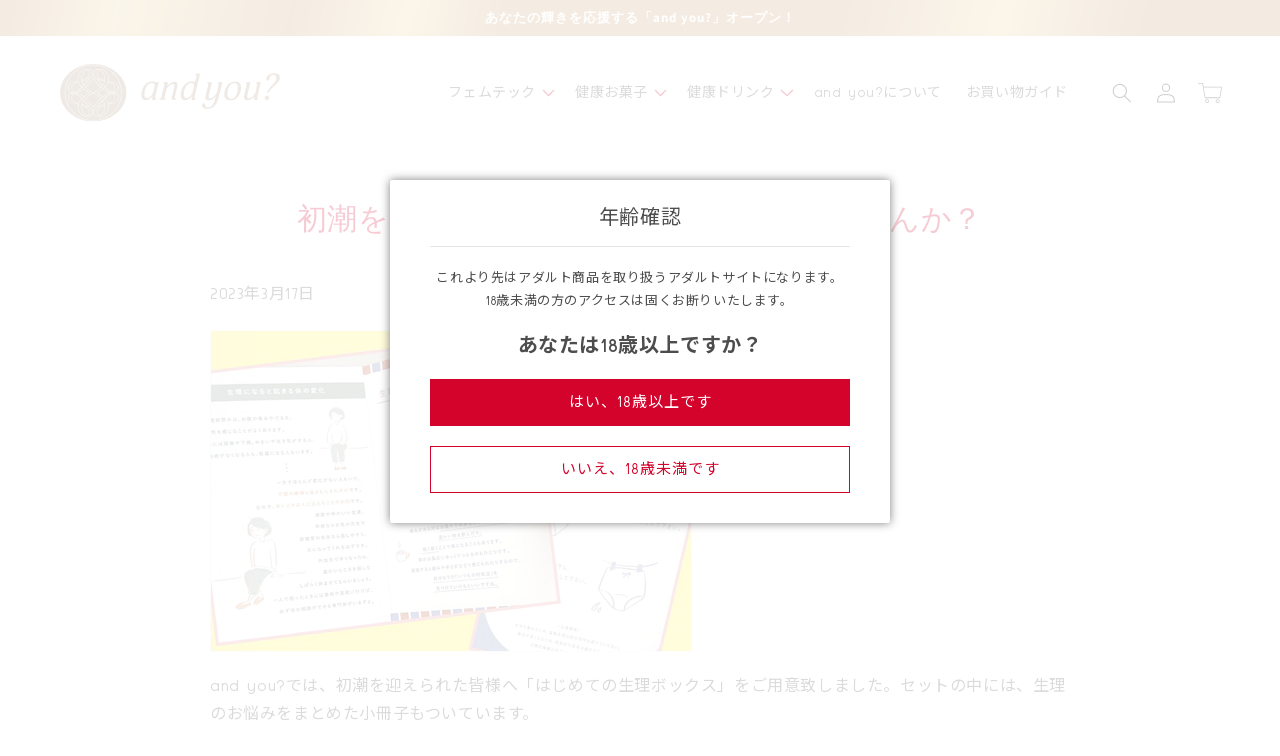

--- FILE ---
content_type: text/html; charset=utf-8
request_url: https://andyou.cc/blogs/column/%E5%88%9D%E6%BD%AE%E3%82%92%E3%82%80%E3%81%8B%E3%81%88%E3%81%9F%E7%9A%86%E6%A7%98%E3%81%B8-%E3%81%8A%E6%82%A9%E3%81%BF%E8%A7%A3%E6%B1%BA%E3%81%97%E3%81%BE%E3%81%9B%E3%82%93%E3%81%8B
body_size: 21489
content:
<!doctype html>
<html class="no-js" lang="ja">
  <head>
    <meta charset="utf-8">
    <meta http-equiv="X-UA-Compatible" content="IE=edge">
    <meta name="viewport" content="width=device-width,initial-scale=1">
    <meta name="theme-color" content="">
    <link rel="canonical" href="https://andyou.cc/blogs/column/%e5%88%9d%e6%bd%ae%e3%82%92%e3%82%80%e3%81%8b%e3%81%88%e3%81%9f%e7%9a%86%e6%a7%98%e3%81%b8-%e3%81%8a%e6%82%a9%e3%81%bf%e8%a7%a3%e6%b1%ba%e3%81%97%e3%81%be%e3%81%9b%e3%82%93%e3%81%8b">
    <link rel="preconnect" href="https://cdn.shopify.com" crossorigin><link rel="icon" type="image/png" href="//andyou.cc/cdn/shop/files/favicon-32.png?crop=center&height=32&v=1678690870&width=32"><link rel="preconnect" href="https://fonts.shopifycdn.com" crossorigin><title>
      初潮をむかえた皆様へ。お悩み解決しませんか？
 &ndash; and you?</title>

    
      <meta name="description" content="and you?では、初潮を迎えられた皆様へ「はじめての生理ボックス」をご用意致しました。セットの中には、生理のお悩みをまとめた小冊子もついています。 初めての生理…。生理って、どうして起きるの？どんな生理用品を使えばいいの？困ったとき、どこに相談したらいいの？ そんな悩みを、こちらの小冊子で解決してみませんか？ 詳しくは、「はじめての生理ボックス」販売ページをご確認下さい。      ">
    

    

<meta property="og:site_name" content="and you?">
<meta property="og:url" content="https://andyou.cc/blogs/column/%e5%88%9d%e6%bd%ae%e3%82%92%e3%82%80%e3%81%8b%e3%81%88%e3%81%9f%e7%9a%86%e6%a7%98%e3%81%b8-%e3%81%8a%e6%82%a9%e3%81%bf%e8%a7%a3%e6%b1%ba%e3%81%97%e3%81%be%e3%81%9b%e3%82%93%e3%81%8b">
<meta property="og:title" content="初潮をむかえた皆様へ。お悩み解決しませんか？">
<meta property="og:type" content="article">
<meta property="og:description" content="and you?では、初潮を迎えられた皆様へ「はじめての生理ボックス」をご用意致しました。セットの中には、生理のお悩みをまとめた小冊子もついています。 初めての生理…。生理って、どうして起きるの？どんな生理用品を使えばいいの？困ったとき、どこに相談したらいいの？ そんな悩みを、こちらの小冊子で解決してみませんか？ 詳しくは、「はじめての生理ボックス」販売ページをご確認下さい。      "><meta property="og:image" content="http://andyou.cc/cdn/shop/articles/e34250aaa408da51db884d6661bbf403.jpg?v=1679579834">
  <meta property="og:image:secure_url" content="https://andyou.cc/cdn/shop/articles/e34250aaa408da51db884d6661bbf403.jpg?v=1679579834">
  <meta property="og:image:width" content="1080">
  <meta property="og:image:height" content="720"><meta name="twitter:site" content="@https://x.com/andyou_cc"><meta name="twitter:card" content="summary_large_image">
<meta name="twitter:title" content="初潮をむかえた皆様へ。お悩み解決しませんか？">
<meta name="twitter:description" content="and you?では、初潮を迎えられた皆様へ「はじめての生理ボックス」をご用意致しました。セットの中には、生理のお悩みをまとめた小冊子もついています。 初めての生理…。生理って、どうして起きるの？どんな生理用品を使えばいいの？困ったとき、どこに相談したらいいの？ そんな悩みを、こちらの小冊子で解決してみませんか？ 詳しくは、「はじめての生理ボックス」販売ページをご確認下さい。      ">


    <link rel="preconnect" href="https://fonts.googleapis.com">
    <link rel="preconnect" href="https://fonts.gstatic.com" crossorigin>
    <link href="https://fonts.googleapis.com/css2?family=Noto+Sans+JP:wght@400;700&family=Sulphur+Point:wght@400;700&display=swap" rel="stylesheet">

    <script src="//andyou.cc/cdn/shop/t/2/assets/global.js?v=149496944046504657681670938881" defer="defer"></script>
    <script src="https://ajax.googleapis.com/ajax/libs/jquery/3.3.1/jquery.min.js"></script><script src="//andyou.cc/cdn/shop/t/2/assets/common.js?v=26688153972405458171675838537"></script>
    <script>window.performance && window.performance.mark && window.performance.mark('shopify.content_for_header.start');</script><meta id="shopify-digital-wallet" name="shopify-digital-wallet" content="/69220892963/digital_wallets/dialog">
<link rel="alternate" type="application/atom+xml" title="Feed" href="/blogs/column.atom" />
<script async="async" src="/checkouts/internal/preloads.js?locale=ja-JP"></script>
<script id="shopify-features" type="application/json">{"accessToken":"e7c414e5bf8c21101cd3b801ed85a872","betas":["rich-media-storefront-analytics"],"domain":"andyou.cc","predictiveSearch":false,"shopId":69220892963,"locale":"ja"}</script>
<script>var Shopify = Shopify || {};
Shopify.shop = "and-you-3.myshopify.com";
Shopify.locale = "ja";
Shopify.currency = {"active":"JPY","rate":"1.0"};
Shopify.country = "JP";
Shopify.theme = {"name":"and you?","id":139794546979,"schema_name":"Dawn","schema_version":"7.0.1","theme_store_id":887,"role":"main"};
Shopify.theme.handle = "null";
Shopify.theme.style = {"id":null,"handle":null};
Shopify.cdnHost = "andyou.cc/cdn";
Shopify.routes = Shopify.routes || {};
Shopify.routes.root = "/";</script>
<script type="module">!function(o){(o.Shopify=o.Shopify||{}).modules=!0}(window);</script>
<script>!function(o){function n(){var o=[];function n(){o.push(Array.prototype.slice.apply(arguments))}return n.q=o,n}var t=o.Shopify=o.Shopify||{};t.loadFeatures=n(),t.autoloadFeatures=n()}(window);</script>
<script id="shop-js-analytics" type="application/json">{"pageType":"article"}</script>
<script defer="defer" async type="module" src="//andyou.cc/cdn/shopifycloud/shop-js/modules/v2/client.init-shop-cart-sync_0MstufBG.ja.esm.js"></script>
<script defer="defer" async type="module" src="//andyou.cc/cdn/shopifycloud/shop-js/modules/v2/chunk.common_jll-23Z1.esm.js"></script>
<script defer="defer" async type="module" src="//andyou.cc/cdn/shopifycloud/shop-js/modules/v2/chunk.modal_HXih6-AF.esm.js"></script>
<script type="module">
  await import("//andyou.cc/cdn/shopifycloud/shop-js/modules/v2/client.init-shop-cart-sync_0MstufBG.ja.esm.js");
await import("//andyou.cc/cdn/shopifycloud/shop-js/modules/v2/chunk.common_jll-23Z1.esm.js");
await import("//andyou.cc/cdn/shopifycloud/shop-js/modules/v2/chunk.modal_HXih6-AF.esm.js");

  window.Shopify.SignInWithShop?.initShopCartSync?.({"fedCMEnabled":true,"windoidEnabled":true});

</script>
<script id="__st">var __st={"a":69220892963,"offset":32400,"reqid":"5e1c49cc-0416-494f-9a99-126e1eafbb1f-1769112400","pageurl":"andyou.cc\/blogs\/column\/%E5%88%9D%E6%BD%AE%E3%82%92%E3%82%80%E3%81%8B%E3%81%88%E3%81%9F%E7%9A%86%E6%A7%98%E3%81%B8-%E3%81%8A%E6%82%A9%E3%81%BF%E8%A7%A3%E6%B1%BA%E3%81%97%E3%81%BE%E3%81%9B%E3%82%93%E3%81%8B","s":"articles-604746121507","u":"a0c5fedfd3a6","p":"article","rtyp":"article","rid":604746121507};</script>
<script>window.ShopifyPaypalV4VisibilityTracking = true;</script>
<script id="captcha-bootstrap">!function(){'use strict';const t='contact',e='account',n='new_comment',o=[[t,t],['blogs',n],['comments',n],[t,'customer']],c=[[e,'customer_login'],[e,'guest_login'],[e,'recover_customer_password'],[e,'create_customer']],r=t=>t.map((([t,e])=>`form[action*='/${t}']:not([data-nocaptcha='true']) input[name='form_type'][value='${e}']`)).join(','),a=t=>()=>t?[...document.querySelectorAll(t)].map((t=>t.form)):[];function s(){const t=[...o],e=r(t);return a(e)}const i='password',u='form_key',d=['recaptcha-v3-token','g-recaptcha-response','h-captcha-response',i],f=()=>{try{return window.sessionStorage}catch{return}},m='__shopify_v',_=t=>t.elements[u];function p(t,e,n=!1){try{const o=window.sessionStorage,c=JSON.parse(o.getItem(e)),{data:r}=function(t){const{data:e,action:n}=t;return t[m]||n?{data:e,action:n}:{data:t,action:n}}(c);for(const[e,n]of Object.entries(r))t.elements[e]&&(t.elements[e].value=n);n&&o.removeItem(e)}catch(o){console.error('form repopulation failed',{error:o})}}const l='form_type',E='cptcha';function T(t){t.dataset[E]=!0}const w=window,h=w.document,L='Shopify',v='ce_forms',y='captcha';let A=!1;((t,e)=>{const n=(g='f06e6c50-85a8-45c8-87d0-21a2b65856fe',I='https://cdn.shopify.com/shopifycloud/storefront-forms-hcaptcha/ce_storefront_forms_captcha_hcaptcha.v1.5.2.iife.js',D={infoText:'hCaptchaによる保護',privacyText:'プライバシー',termsText:'利用規約'},(t,e,n)=>{const o=w[L][v],c=o.bindForm;if(c)return c(t,g,e,D).then(n);var r;o.q.push([[t,g,e,D],n]),r=I,A||(h.body.append(Object.assign(h.createElement('script'),{id:'captcha-provider',async:!0,src:r})),A=!0)});var g,I,D;w[L]=w[L]||{},w[L][v]=w[L][v]||{},w[L][v].q=[],w[L][y]=w[L][y]||{},w[L][y].protect=function(t,e){n(t,void 0,e),T(t)},Object.freeze(w[L][y]),function(t,e,n,w,h,L){const[v,y,A,g]=function(t,e,n){const i=e?o:[],u=t?c:[],d=[...i,...u],f=r(d),m=r(i),_=r(d.filter((([t,e])=>n.includes(e))));return[a(f),a(m),a(_),s()]}(w,h,L),I=t=>{const e=t.target;return e instanceof HTMLFormElement?e:e&&e.form},D=t=>v().includes(t);t.addEventListener('submit',(t=>{const e=I(t);if(!e)return;const n=D(e)&&!e.dataset.hcaptchaBound&&!e.dataset.recaptchaBound,o=_(e),c=g().includes(e)&&(!o||!o.value);(n||c)&&t.preventDefault(),c&&!n&&(function(t){try{if(!f())return;!function(t){const e=f();if(!e)return;const n=_(t);if(!n)return;const o=n.value;o&&e.removeItem(o)}(t);const e=Array.from(Array(32),(()=>Math.random().toString(36)[2])).join('');!function(t,e){_(t)||t.append(Object.assign(document.createElement('input'),{type:'hidden',name:u})),t.elements[u].value=e}(t,e),function(t,e){const n=f();if(!n)return;const o=[...t.querySelectorAll(`input[type='${i}']`)].map((({name:t})=>t)),c=[...d,...o],r={};for(const[a,s]of new FormData(t).entries())c.includes(a)||(r[a]=s);n.setItem(e,JSON.stringify({[m]:1,action:t.action,data:r}))}(t,e)}catch(e){console.error('failed to persist form',e)}}(e),e.submit())}));const S=(t,e)=>{t&&!t.dataset[E]&&(n(t,e.some((e=>e===t))),T(t))};for(const o of['focusin','change'])t.addEventListener(o,(t=>{const e=I(t);D(e)&&S(e,y())}));const B=e.get('form_key'),M=e.get(l),P=B&&M;t.addEventListener('DOMContentLoaded',(()=>{const t=y();if(P)for(const e of t)e.elements[l].value===M&&p(e,B);[...new Set([...A(),...v().filter((t=>'true'===t.dataset.shopifyCaptcha))])].forEach((e=>S(e,t)))}))}(h,new URLSearchParams(w.location.search),n,t,e,['guest_login'])})(!0,!0)}();</script>
<script integrity="sha256-4kQ18oKyAcykRKYeNunJcIwy7WH5gtpwJnB7kiuLZ1E=" data-source-attribution="shopify.loadfeatures" defer="defer" src="//andyou.cc/cdn/shopifycloud/storefront/assets/storefront/load_feature-a0a9edcb.js" crossorigin="anonymous"></script>
<script data-source-attribution="shopify.dynamic_checkout.dynamic.init">var Shopify=Shopify||{};Shopify.PaymentButton=Shopify.PaymentButton||{isStorefrontPortableWallets:!0,init:function(){window.Shopify.PaymentButton.init=function(){};var t=document.createElement("script");t.src="https://andyou.cc/cdn/shopifycloud/portable-wallets/latest/portable-wallets.ja.js",t.type="module",document.head.appendChild(t)}};
</script>
<script data-source-attribution="shopify.dynamic_checkout.buyer_consent">
  function portableWalletsHideBuyerConsent(e){var t=document.getElementById("shopify-buyer-consent"),n=document.getElementById("shopify-subscription-policy-button");t&&n&&(t.classList.add("hidden"),t.setAttribute("aria-hidden","true"),n.removeEventListener("click",e))}function portableWalletsShowBuyerConsent(e){var t=document.getElementById("shopify-buyer-consent"),n=document.getElementById("shopify-subscription-policy-button");t&&n&&(t.classList.remove("hidden"),t.removeAttribute("aria-hidden"),n.addEventListener("click",e))}window.Shopify?.PaymentButton&&(window.Shopify.PaymentButton.hideBuyerConsent=portableWalletsHideBuyerConsent,window.Shopify.PaymentButton.showBuyerConsent=portableWalletsShowBuyerConsent);
</script>
<script data-source-attribution="shopify.dynamic_checkout.cart.bootstrap">document.addEventListener("DOMContentLoaded",(function(){function t(){return document.querySelector("shopify-accelerated-checkout-cart, shopify-accelerated-checkout")}if(t())Shopify.PaymentButton.init();else{new MutationObserver((function(e,n){t()&&(Shopify.PaymentButton.init(),n.disconnect())})).observe(document.body,{childList:!0,subtree:!0})}}));
</script>
<script id="sections-script" data-sections="header,footer" defer="defer" src="//andyou.cc/cdn/shop/t/2/compiled_assets/scripts.js?v=1840"></script>
<script>window.performance && window.performance.mark && window.performance.mark('shopify.content_for_header.end');</script>


    <style data-shopify>
      @font-face {
  font-family: Assistant;
  font-weight: 400;
  font-style: normal;
  font-display: swap;
  src: url("//andyou.cc/cdn/fonts/assistant/assistant_n4.9120912a469cad1cc292572851508ca49d12e768.woff2") format("woff2"),
       url("//andyou.cc/cdn/fonts/assistant/assistant_n4.6e9875ce64e0fefcd3f4446b7ec9036b3ddd2985.woff") format("woff");
}

      @font-face {
  font-family: Assistant;
  font-weight: 700;
  font-style: normal;
  font-display: swap;
  src: url("//andyou.cc/cdn/fonts/assistant/assistant_n7.bf44452348ec8b8efa3aa3068825305886b1c83c.woff2") format("woff2"),
       url("//andyou.cc/cdn/fonts/assistant/assistant_n7.0c887fee83f6b3bda822f1150b912c72da0f7b64.woff") format("woff");
}

      
      
      @font-face {
  font-family: Assistant;
  font-weight: 400;
  font-style: normal;
  font-display: swap;
  src: url("//andyou.cc/cdn/fonts/assistant/assistant_n4.9120912a469cad1cc292572851508ca49d12e768.woff2") format("woff2"),
       url("//andyou.cc/cdn/fonts/assistant/assistant_n4.6e9875ce64e0fefcd3f4446b7ec9036b3ddd2985.woff") format("woff");
}


      :root {
        --font-body-family: Assistant, sans-serif;
        --font-body-style: normal;
        --font-body-weight: 400;
        --font-body-weight-bold: 700;

        --font-heading-family: Assistant, sans-serif;
        --font-heading-style: normal;
        --font-heading-weight: 400;

        --font-body-scale: 1.0;
        --font-heading-scale: 1.0;

        --color-base-text: 18, 18, 18;
        --color-shadow: 18, 18, 18;
        --color-base-background-1: 255, 255, 255;
        --color-base-background-2: 255, 255, 255;
        --color-base-solid-button-labels: 255, 255, 255;
        --color-base-outline-button-labels: 18, 18, 18;
        --color-base-accent-1: 209, 3, 42;
        --color-base-accent-2: 51, 79, 180;
        --payment-terms-background-color: #ffffff;

        --gradient-base-background-1: #ffffff;
        --gradient-base-background-2: #ffffff;
        --gradient-base-accent-1: #d1032a;
        --gradient-base-accent-2: #334fb4;

        --media-padding: px;
        --media-border-opacity: 0.05;
        --media-border-width: 1px;
        --media-radius: 0px;
        --media-shadow-opacity: 0.0;
        --media-shadow-horizontal-offset: 0px;
        --media-shadow-vertical-offset: 4px;
        --media-shadow-blur-radius: 5px;
        --media-shadow-visible: 0;

        --page-width: 120rem;
        --page-width-margin: 0rem;

        --product-card-image-padding: 0.0rem;
        --product-card-corner-radius: 0.0rem;
        --product-card-text-alignment: left;
        --product-card-border-width: 0.0rem;
        --product-card-border-opacity: 0.1;
        --product-card-shadow-opacity: 0.0;
        --product-card-shadow-visible: 0;
        --product-card-shadow-horizontal-offset: 0.0rem;
        --product-card-shadow-vertical-offset: 0.4rem;
        --product-card-shadow-blur-radius: 0.5rem;

        --collection-card-image-padding: 0.0rem;
        --collection-card-corner-radius: 0.0rem;
        --collection-card-text-alignment: left;
        --collection-card-border-width: 0.0rem;
        --collection-card-border-opacity: 0.1;
        --collection-card-shadow-opacity: 0.0;
        --collection-card-shadow-visible: 0;
        --collection-card-shadow-horizontal-offset: 0.0rem;
        --collection-card-shadow-vertical-offset: 0.4rem;
        --collection-card-shadow-blur-radius: 0.5rem;

        --blog-card-image-padding: 0.0rem;
        --blog-card-corner-radius: 0.0rem;
        --blog-card-text-alignment: left;
        --blog-card-border-width: 0.0rem;
        --blog-card-border-opacity: 0.1;
        --blog-card-shadow-opacity: 0.0;
        --blog-card-shadow-visible: 0;
        --blog-card-shadow-horizontal-offset: 0.0rem;
        --blog-card-shadow-vertical-offset: 0.4rem;
        --blog-card-shadow-blur-radius: 0.5rem;

        --badge-corner-radius: 4.0rem;

        --popup-border-width: 1px;
        --popup-border-opacity: 0.1;
        --popup-corner-radius: 0px;
        --popup-shadow-opacity: 0.0;
        --popup-shadow-horizontal-offset: 0px;
        --popup-shadow-vertical-offset: 4px;
        --popup-shadow-blur-radius: 5px;

        --drawer-border-width: 1px;
        --drawer-border-opacity: 0.1;
        --drawer-shadow-opacity: 0.0;
        --drawer-shadow-horizontal-offset: 0px;
        --drawer-shadow-vertical-offset: 4px;
        --drawer-shadow-blur-radius: 5px;

        --spacing-sections-desktop: 0px;
        --spacing-sections-mobile: 0px;

        --grid-desktop-vertical-spacing: 8px;
        --grid-desktop-horizontal-spacing: 8px;
        --grid-mobile-vertical-spacing: 4px;
        --grid-mobile-horizontal-spacing: 4px;

        --text-boxes-border-opacity: 0.1;
        --text-boxes-border-width: 0px;
        --text-boxes-radius: 0px;
        --text-boxes-shadow-opacity: 0.0;
        --text-boxes-shadow-visible: 0;
        --text-boxes-shadow-horizontal-offset: 0px;
        --text-boxes-shadow-vertical-offset: 4px;
        --text-boxes-shadow-blur-radius: 5px;

        --buttons-radius: 0px;
        --buttons-radius-outset: 0px;
        --buttons-border-width: 1px;
        --buttons-border-opacity: 1.0;
        --buttons-shadow-opacity: 0.0;
        --buttons-shadow-visible: 0;
        --buttons-shadow-horizontal-offset: 0px;
        --buttons-shadow-vertical-offset: 4px;
        --buttons-shadow-blur-radius: 5px;
        --buttons-border-offset: 0px;

        --inputs-radius: 0px;
        --inputs-border-width: 1px;
        --inputs-border-opacity: 0.55;
        --inputs-shadow-opacity: 0.0;
        --inputs-shadow-horizontal-offset: 0px;
        --inputs-margin-offset: 0px;
        --inputs-shadow-vertical-offset: 4px;
        --inputs-shadow-blur-radius: 5px;
        --inputs-radius-outset: 0px;

        --variant-pills-radius: 40px;
        --variant-pills-border-width: 1px;
        --variant-pills-border-opacity: 0.55;
        --variant-pills-shadow-opacity: 0.0;
        --variant-pills-shadow-horizontal-offset: 0px;
        --variant-pills-shadow-vertical-offset: 4px;
        --variant-pills-shadow-blur-radius: 5px;
      }

      *,
      *::before,
      *::after {
        box-sizing: inherit;
      }

      html {
        box-sizing: border-box;
        font-size: calc(var(--font-body-scale) * 62.5%);
        height: 100%;
      }

      body {
        display: grid;
        grid-template-rows: auto auto 1fr auto;
        grid-template-columns: 100%;
        min-height: 100%;
        margin: 0;
        font-size: 1.5rem;
        letter-spacing: 0.06rem;
        line-height: calc(1 + 0.8 / var(--font-body-scale));
        font-family: var(--font-body-family);
        font-style: var(--font-body-style);
        font-weight: var(--font-body-weight);
      }

      @media screen and (min-width: 750px) {
        body {
          font-size: 1.6rem;
        }
      }
    </style>

    <link href="//andyou.cc/cdn/shop/t/2/assets/base.css?v=88290808517547527771670938881" rel="stylesheet" type="text/css" media="all" />
<link href="//andyou.cc/cdn/shop/t/2/assets/ext.min.css?v=161252203852014542101681707348" rel="stylesheet" type="text/css" media="all" />
    <link href="//andyou.cc/cdn/shop/t/2/assets/common.css?v=167467444116033766971711244172" rel="stylesheet" type="text/css" media="all" />
<link rel="preload" as="font" href="//andyou.cc/cdn/fonts/assistant/assistant_n4.9120912a469cad1cc292572851508ca49d12e768.woff2" type="font/woff2" crossorigin><link rel="preload" as="font" href="//andyou.cc/cdn/fonts/assistant/assistant_n4.9120912a469cad1cc292572851508ca49d12e768.woff2" type="font/woff2" crossorigin><link rel="stylesheet" href="//andyou.cc/cdn/shop/t/2/assets/component-predictive-search.css?v=83512081251802922551670938881" media="print" onload="this.media='all'"><script>document.documentElement.className = document.documentElement.className.replace('no-js', 'js');
    if (Shopify.designMode) {
      document.documentElement.classList.add('shopify-design-mode');
    }
    </script>
  <script src="https://cdn.shopify.com/extensions/98609345-6027-4701-9e3f-4907c6a214d4/promolayer-11/assets/promolayer_loader.js" type="text/javascript" defer="defer"></script>
<link href="https://monorail-edge.shopifysvc.com" rel="dns-prefetch">
<script>(function(){if ("sendBeacon" in navigator && "performance" in window) {try {var session_token_from_headers = performance.getEntriesByType('navigation')[0].serverTiming.find(x => x.name == '_s').description;} catch {var session_token_from_headers = undefined;}var session_cookie_matches = document.cookie.match(/_shopify_s=([^;]*)/);var session_token_from_cookie = session_cookie_matches && session_cookie_matches.length === 2 ? session_cookie_matches[1] : "";var session_token = session_token_from_headers || session_token_from_cookie || "";function handle_abandonment_event(e) {var entries = performance.getEntries().filter(function(entry) {return /monorail-edge.shopifysvc.com/.test(entry.name);});if (!window.abandonment_tracked && entries.length === 0) {window.abandonment_tracked = true;var currentMs = Date.now();var navigation_start = performance.timing.navigationStart;var payload = {shop_id: 69220892963,url: window.location.href,navigation_start,duration: currentMs - navigation_start,session_token,page_type: "article"};window.navigator.sendBeacon("https://monorail-edge.shopifysvc.com/v1/produce", JSON.stringify({schema_id: "online_store_buyer_site_abandonment/1.1",payload: payload,metadata: {event_created_at_ms: currentMs,event_sent_at_ms: currentMs}}));}}window.addEventListener('pagehide', handle_abandonment_event);}}());</script>
<script id="web-pixels-manager-setup">(function e(e,d,r,n,o){if(void 0===o&&(o={}),!Boolean(null===(a=null===(i=window.Shopify)||void 0===i?void 0:i.analytics)||void 0===a?void 0:a.replayQueue)){var i,a;window.Shopify=window.Shopify||{};var t=window.Shopify;t.analytics=t.analytics||{};var s=t.analytics;s.replayQueue=[],s.publish=function(e,d,r){return s.replayQueue.push([e,d,r]),!0};try{self.performance.mark("wpm:start")}catch(e){}var l=function(){var e={modern:/Edge?\/(1{2}[4-9]|1[2-9]\d|[2-9]\d{2}|\d{4,})\.\d+(\.\d+|)|Firefox\/(1{2}[4-9]|1[2-9]\d|[2-9]\d{2}|\d{4,})\.\d+(\.\d+|)|Chrom(ium|e)\/(9{2}|\d{3,})\.\d+(\.\d+|)|(Maci|X1{2}).+ Version\/(15\.\d+|(1[6-9]|[2-9]\d|\d{3,})\.\d+)([,.]\d+|)( \(\w+\)|)( Mobile\/\w+|) Safari\/|Chrome.+OPR\/(9{2}|\d{3,})\.\d+\.\d+|(CPU[ +]OS|iPhone[ +]OS|CPU[ +]iPhone|CPU IPhone OS|CPU iPad OS)[ +]+(15[._]\d+|(1[6-9]|[2-9]\d|\d{3,})[._]\d+)([._]\d+|)|Android:?[ /-](13[3-9]|1[4-9]\d|[2-9]\d{2}|\d{4,})(\.\d+|)(\.\d+|)|Android.+Firefox\/(13[5-9]|1[4-9]\d|[2-9]\d{2}|\d{4,})\.\d+(\.\d+|)|Android.+Chrom(ium|e)\/(13[3-9]|1[4-9]\d|[2-9]\d{2}|\d{4,})\.\d+(\.\d+|)|SamsungBrowser\/([2-9]\d|\d{3,})\.\d+/,legacy:/Edge?\/(1[6-9]|[2-9]\d|\d{3,})\.\d+(\.\d+|)|Firefox\/(5[4-9]|[6-9]\d|\d{3,})\.\d+(\.\d+|)|Chrom(ium|e)\/(5[1-9]|[6-9]\d|\d{3,})\.\d+(\.\d+|)([\d.]+$|.*Safari\/(?![\d.]+ Edge\/[\d.]+$))|(Maci|X1{2}).+ Version\/(10\.\d+|(1[1-9]|[2-9]\d|\d{3,})\.\d+)([,.]\d+|)( \(\w+\)|)( Mobile\/\w+|) Safari\/|Chrome.+OPR\/(3[89]|[4-9]\d|\d{3,})\.\d+\.\d+|(CPU[ +]OS|iPhone[ +]OS|CPU[ +]iPhone|CPU IPhone OS|CPU iPad OS)[ +]+(10[._]\d+|(1[1-9]|[2-9]\d|\d{3,})[._]\d+)([._]\d+|)|Android:?[ /-](13[3-9]|1[4-9]\d|[2-9]\d{2}|\d{4,})(\.\d+|)(\.\d+|)|Mobile Safari.+OPR\/([89]\d|\d{3,})\.\d+\.\d+|Android.+Firefox\/(13[5-9]|1[4-9]\d|[2-9]\d{2}|\d{4,})\.\d+(\.\d+|)|Android.+Chrom(ium|e)\/(13[3-9]|1[4-9]\d|[2-9]\d{2}|\d{4,})\.\d+(\.\d+|)|Android.+(UC? ?Browser|UCWEB|U3)[ /]?(15\.([5-9]|\d{2,})|(1[6-9]|[2-9]\d|\d{3,})\.\d+)\.\d+|SamsungBrowser\/(5\.\d+|([6-9]|\d{2,})\.\d+)|Android.+MQ{2}Browser\/(14(\.(9|\d{2,})|)|(1[5-9]|[2-9]\d|\d{3,})(\.\d+|))(\.\d+|)|K[Aa][Ii]OS\/(3\.\d+|([4-9]|\d{2,})\.\d+)(\.\d+|)/},d=e.modern,r=e.legacy,n=navigator.userAgent;return n.match(d)?"modern":n.match(r)?"legacy":"unknown"}(),u="modern"===l?"modern":"legacy",c=(null!=n?n:{modern:"",legacy:""})[u],f=function(e){return[e.baseUrl,"/wpm","/b",e.hashVersion,"modern"===e.buildTarget?"m":"l",".js"].join("")}({baseUrl:d,hashVersion:r,buildTarget:u}),m=function(e){var d=e.version,r=e.bundleTarget,n=e.surface,o=e.pageUrl,i=e.monorailEndpoint;return{emit:function(e){var a=e.status,t=e.errorMsg,s=(new Date).getTime(),l=JSON.stringify({metadata:{event_sent_at_ms:s},events:[{schema_id:"web_pixels_manager_load/3.1",payload:{version:d,bundle_target:r,page_url:o,status:a,surface:n,error_msg:t},metadata:{event_created_at_ms:s}}]});if(!i)return console&&console.warn&&console.warn("[Web Pixels Manager] No Monorail endpoint provided, skipping logging."),!1;try{return self.navigator.sendBeacon.bind(self.navigator)(i,l)}catch(e){}var u=new XMLHttpRequest;try{return u.open("POST",i,!0),u.setRequestHeader("Content-Type","text/plain"),u.send(l),!0}catch(e){return console&&console.warn&&console.warn("[Web Pixels Manager] Got an unhandled error while logging to Monorail."),!1}}}}({version:r,bundleTarget:l,surface:e.surface,pageUrl:self.location.href,monorailEndpoint:e.monorailEndpoint});try{o.browserTarget=l,function(e){var d=e.src,r=e.async,n=void 0===r||r,o=e.onload,i=e.onerror,a=e.sri,t=e.scriptDataAttributes,s=void 0===t?{}:t,l=document.createElement("script"),u=document.querySelector("head"),c=document.querySelector("body");if(l.async=n,l.src=d,a&&(l.integrity=a,l.crossOrigin="anonymous"),s)for(var f in s)if(Object.prototype.hasOwnProperty.call(s,f))try{l.dataset[f]=s[f]}catch(e){}if(o&&l.addEventListener("load",o),i&&l.addEventListener("error",i),u)u.appendChild(l);else{if(!c)throw new Error("Did not find a head or body element to append the script");c.appendChild(l)}}({src:f,async:!0,onload:function(){if(!function(){var e,d;return Boolean(null===(d=null===(e=window.Shopify)||void 0===e?void 0:e.analytics)||void 0===d?void 0:d.initialized)}()){var d=window.webPixelsManager.init(e)||void 0;if(d){var r=window.Shopify.analytics;r.replayQueue.forEach((function(e){var r=e[0],n=e[1],o=e[2];d.publishCustomEvent(r,n,o)})),r.replayQueue=[],r.publish=d.publishCustomEvent,r.visitor=d.visitor,r.initialized=!0}}},onerror:function(){return m.emit({status:"failed",errorMsg:"".concat(f," has failed to load")})},sri:function(e){var d=/^sha384-[A-Za-z0-9+/=]+$/;return"string"==typeof e&&d.test(e)}(c)?c:"",scriptDataAttributes:o}),m.emit({status:"loading"})}catch(e){m.emit({status:"failed",errorMsg:(null==e?void 0:e.message)||"Unknown error"})}}})({shopId: 69220892963,storefrontBaseUrl: "https://andyou.cc",extensionsBaseUrl: "https://extensions.shopifycdn.com/cdn/shopifycloud/web-pixels-manager",monorailEndpoint: "https://monorail-edge.shopifysvc.com/unstable/produce_batch",surface: "storefront-renderer",enabledBetaFlags: ["2dca8a86"],webPixelsConfigList: [{"id":"818348323","configuration":"{\"config\":\"{\\\"pixel_id\\\":\\\"G-VWPDKXCDFL\\\",\\\"gtag_events\\\":[{\\\"type\\\":\\\"purchase\\\",\\\"action_label\\\":\\\"G-VWPDKXCDFL\\\"},{\\\"type\\\":\\\"page_view\\\",\\\"action_label\\\":\\\"G-VWPDKXCDFL\\\"},{\\\"type\\\":\\\"view_item\\\",\\\"action_label\\\":\\\"G-VWPDKXCDFL\\\"},{\\\"type\\\":\\\"search\\\",\\\"action_label\\\":\\\"G-VWPDKXCDFL\\\"},{\\\"type\\\":\\\"add_to_cart\\\",\\\"action_label\\\":\\\"G-VWPDKXCDFL\\\"},{\\\"type\\\":\\\"begin_checkout\\\",\\\"action_label\\\":\\\"G-VWPDKXCDFL\\\"},{\\\"type\\\":\\\"add_payment_info\\\",\\\"action_label\\\":\\\"G-VWPDKXCDFL\\\"}],\\\"enable_monitoring_mode\\\":false}\"}","eventPayloadVersion":"v1","runtimeContext":"OPEN","scriptVersion":"b2a88bafab3e21179ed38636efcd8a93","type":"APP","apiClientId":1780363,"privacyPurposes":[],"dataSharingAdjustments":{"protectedCustomerApprovalScopes":["read_customer_address","read_customer_email","read_customer_name","read_customer_personal_data","read_customer_phone"]}},{"id":"shopify-app-pixel","configuration":"{}","eventPayloadVersion":"v1","runtimeContext":"STRICT","scriptVersion":"0450","apiClientId":"shopify-pixel","type":"APP","privacyPurposes":["ANALYTICS","MARKETING"]},{"id":"shopify-custom-pixel","eventPayloadVersion":"v1","runtimeContext":"LAX","scriptVersion":"0450","apiClientId":"shopify-pixel","type":"CUSTOM","privacyPurposes":["ANALYTICS","MARKETING"]}],isMerchantRequest: false,initData: {"shop":{"name":"and you?","paymentSettings":{"currencyCode":"JPY"},"myshopifyDomain":"and-you-3.myshopify.com","countryCode":"JP","storefrontUrl":"https:\/\/andyou.cc"},"customer":null,"cart":null,"checkout":null,"productVariants":[],"purchasingCompany":null},},"https://andyou.cc/cdn","fcfee988w5aeb613cpc8e4bc33m6693e112",{"modern":"","legacy":""},{"shopId":"69220892963","storefrontBaseUrl":"https:\/\/andyou.cc","extensionBaseUrl":"https:\/\/extensions.shopifycdn.com\/cdn\/shopifycloud\/web-pixels-manager","surface":"storefront-renderer","enabledBetaFlags":"[\"2dca8a86\"]","isMerchantRequest":"false","hashVersion":"fcfee988w5aeb613cpc8e4bc33m6693e112","publish":"custom","events":"[[\"page_viewed\",{}]]"});</script><script>
  window.ShopifyAnalytics = window.ShopifyAnalytics || {};
  window.ShopifyAnalytics.meta = window.ShopifyAnalytics.meta || {};
  window.ShopifyAnalytics.meta.currency = 'JPY';
  var meta = {"page":{"pageType":"article","resourceType":"article","resourceId":604746121507,"requestId":"5e1c49cc-0416-494f-9a99-126e1eafbb1f-1769112400"}};
  for (var attr in meta) {
    window.ShopifyAnalytics.meta[attr] = meta[attr];
  }
</script>
<script class="analytics">
  (function () {
    var customDocumentWrite = function(content) {
      var jquery = null;

      if (window.jQuery) {
        jquery = window.jQuery;
      } else if (window.Checkout && window.Checkout.$) {
        jquery = window.Checkout.$;
      }

      if (jquery) {
        jquery('body').append(content);
      }
    };

    var hasLoggedConversion = function(token) {
      if (token) {
        return document.cookie.indexOf('loggedConversion=' + token) !== -1;
      }
      return false;
    }

    var setCookieIfConversion = function(token) {
      if (token) {
        var twoMonthsFromNow = new Date(Date.now());
        twoMonthsFromNow.setMonth(twoMonthsFromNow.getMonth() + 2);

        document.cookie = 'loggedConversion=' + token + '; expires=' + twoMonthsFromNow;
      }
    }

    var trekkie = window.ShopifyAnalytics.lib = window.trekkie = window.trekkie || [];
    if (trekkie.integrations) {
      return;
    }
    trekkie.methods = [
      'identify',
      'page',
      'ready',
      'track',
      'trackForm',
      'trackLink'
    ];
    trekkie.factory = function(method) {
      return function() {
        var args = Array.prototype.slice.call(arguments);
        args.unshift(method);
        trekkie.push(args);
        return trekkie;
      };
    };
    for (var i = 0; i < trekkie.methods.length; i++) {
      var key = trekkie.methods[i];
      trekkie[key] = trekkie.factory(key);
    }
    trekkie.load = function(config) {
      trekkie.config = config || {};
      trekkie.config.initialDocumentCookie = document.cookie;
      var first = document.getElementsByTagName('script')[0];
      var script = document.createElement('script');
      script.type = 'text/javascript';
      script.onerror = function(e) {
        var scriptFallback = document.createElement('script');
        scriptFallback.type = 'text/javascript';
        scriptFallback.onerror = function(error) {
                var Monorail = {
      produce: function produce(monorailDomain, schemaId, payload) {
        var currentMs = new Date().getTime();
        var event = {
          schema_id: schemaId,
          payload: payload,
          metadata: {
            event_created_at_ms: currentMs,
            event_sent_at_ms: currentMs
          }
        };
        return Monorail.sendRequest("https://" + monorailDomain + "/v1/produce", JSON.stringify(event));
      },
      sendRequest: function sendRequest(endpointUrl, payload) {
        // Try the sendBeacon API
        if (window && window.navigator && typeof window.navigator.sendBeacon === 'function' && typeof window.Blob === 'function' && !Monorail.isIos12()) {
          var blobData = new window.Blob([payload], {
            type: 'text/plain'
          });

          if (window.navigator.sendBeacon(endpointUrl, blobData)) {
            return true;
          } // sendBeacon was not successful

        } // XHR beacon

        var xhr = new XMLHttpRequest();

        try {
          xhr.open('POST', endpointUrl);
          xhr.setRequestHeader('Content-Type', 'text/plain');
          xhr.send(payload);
        } catch (e) {
          console.log(e);
        }

        return false;
      },
      isIos12: function isIos12() {
        return window.navigator.userAgent.lastIndexOf('iPhone; CPU iPhone OS 12_') !== -1 || window.navigator.userAgent.lastIndexOf('iPad; CPU OS 12_') !== -1;
      }
    };
    Monorail.produce('monorail-edge.shopifysvc.com',
      'trekkie_storefront_load_errors/1.1',
      {shop_id: 69220892963,
      theme_id: 139794546979,
      app_name: "storefront",
      context_url: window.location.href,
      source_url: "//andyou.cc/cdn/s/trekkie.storefront.46a754ac07d08c656eb845cfbf513dd9a18d4ced.min.js"});

        };
        scriptFallback.async = true;
        scriptFallback.src = '//andyou.cc/cdn/s/trekkie.storefront.46a754ac07d08c656eb845cfbf513dd9a18d4ced.min.js';
        first.parentNode.insertBefore(scriptFallback, first);
      };
      script.async = true;
      script.src = '//andyou.cc/cdn/s/trekkie.storefront.46a754ac07d08c656eb845cfbf513dd9a18d4ced.min.js';
      first.parentNode.insertBefore(script, first);
    };
    trekkie.load(
      {"Trekkie":{"appName":"storefront","development":false,"defaultAttributes":{"shopId":69220892963,"isMerchantRequest":null,"themeId":139794546979,"themeCityHash":"7435544915363156517","contentLanguage":"ja","currency":"JPY","eventMetadataId":"00275652-7813-4849-b873-d9ec61ac60cb"},"isServerSideCookieWritingEnabled":true,"monorailRegion":"shop_domain","enabledBetaFlags":["65f19447"]},"Session Attribution":{},"S2S":{"facebookCapiEnabled":false,"source":"trekkie-storefront-renderer","apiClientId":580111}}
    );

    var loaded = false;
    trekkie.ready(function() {
      if (loaded) return;
      loaded = true;

      window.ShopifyAnalytics.lib = window.trekkie;

      var originalDocumentWrite = document.write;
      document.write = customDocumentWrite;
      try { window.ShopifyAnalytics.merchantGoogleAnalytics.call(this); } catch(error) {};
      document.write = originalDocumentWrite;

      window.ShopifyAnalytics.lib.page(null,{"pageType":"article","resourceType":"article","resourceId":604746121507,"requestId":"5e1c49cc-0416-494f-9a99-126e1eafbb1f-1769112400","shopifyEmitted":true});

      var match = window.location.pathname.match(/checkouts\/(.+)\/(thank_you|post_purchase)/)
      var token = match? match[1]: undefined;
      if (!hasLoggedConversion(token)) {
        setCookieIfConversion(token);
        
      }
    });


        var eventsListenerScript = document.createElement('script');
        eventsListenerScript.async = true;
        eventsListenerScript.src = "//andyou.cc/cdn/shopifycloud/storefront/assets/shop_events_listener-3da45d37.js";
        document.getElementsByTagName('head')[0].appendChild(eventsListenerScript);

})();</script>
<script
  defer
  src="https://andyou.cc/cdn/shopifycloud/perf-kit/shopify-perf-kit-3.0.4.min.js"
  data-application="storefront-renderer"
  data-shop-id="69220892963"
  data-render-region="gcp-us-central1"
  data-page-type="article"
  data-theme-instance-id="139794546979"
  data-theme-name="Dawn"
  data-theme-version="7.0.1"
  data-monorail-region="shop_domain"
  data-resource-timing-sampling-rate="10"
  data-shs="true"
  data-shs-beacon="true"
  data-shs-export-with-fetch="true"
  data-shs-logs-sample-rate="1"
  data-shs-beacon-endpoint="https://andyou.cc/api/collect"
></script>
</head>

  <body class="gradient">
    <a class="skip-to-content-link button visually-hidden" href="#MainContent">
      コンテンツに進む
    </a><div id="shopify-section-announcement-bar" class="shopify-section"><div class="announcement-bar color-background-1 gradient" role="region" aria-label="告知" ><div class="page-width">
                <p class="announcement-bar__message center h5">
                  あなたの輝きを応援する「and you?」オープン！
</p>
              </div></div>
</div>
    <div id="shopify-section-header" class="shopify-section section-header"><link rel="stylesheet" href="//andyou.cc/cdn/shop/t/2/assets/component-list-menu.css?v=151968516119678728991670938881" media="print" onload="this.media='all'">
<link rel="stylesheet" href="//andyou.cc/cdn/shop/t/2/assets/component-search.css?v=96455689198851321781670938881" media="print" onload="this.media='all'">
<link rel="stylesheet" href="//andyou.cc/cdn/shop/t/2/assets/component-menu-drawer.css?v=182311192829367774911670938881" media="print" onload="this.media='all'">
<link rel="stylesheet" href="//andyou.cc/cdn/shop/t/2/assets/component-cart-notification.css?v=183358051719344305851670938881" media="print" onload="this.media='all'">
<link rel="stylesheet" href="//andyou.cc/cdn/shop/t/2/assets/component-cart-items.css?v=23917223812499722491670938881" media="print" onload="this.media='all'"><link rel="stylesheet" href="//andyou.cc/cdn/shop/t/2/assets/component-price.css?v=65402837579211014041670938881" media="print" onload="this.media='all'">
  <link rel="stylesheet" href="//andyou.cc/cdn/shop/t/2/assets/component-loading-overlay.css?v=167310470843593579841670938881" media="print" onload="this.media='all'"><noscript><link href="//andyou.cc/cdn/shop/t/2/assets/component-list-menu.css?v=151968516119678728991670938881" rel="stylesheet" type="text/css" media="all" /></noscript>
<noscript><link href="//andyou.cc/cdn/shop/t/2/assets/component-search.css?v=96455689198851321781670938881" rel="stylesheet" type="text/css" media="all" /></noscript>
<noscript><link href="//andyou.cc/cdn/shop/t/2/assets/component-menu-drawer.css?v=182311192829367774911670938881" rel="stylesheet" type="text/css" media="all" /></noscript>
<noscript><link href="//andyou.cc/cdn/shop/t/2/assets/component-cart-notification.css?v=183358051719344305851670938881" rel="stylesheet" type="text/css" media="all" /></noscript>
<noscript><link href="//andyou.cc/cdn/shop/t/2/assets/component-cart-items.css?v=23917223812499722491670938881" rel="stylesheet" type="text/css" media="all" /></noscript>

<style>
  header-drawer {
    justify-self: start;
    margin-left: -1.2rem;
  }

  .svg-logo {
    width: 90px;
  }

  .header__heading-logo {
    max-width: 90px;
  }

  @media screen and (min-width: 990px) {
    header-drawer {
      display: none;
    }
  }

  .menu-drawer-container {
    display: flex;
  }

  .list-menu {
    list-style: none;
    padding: 0;
    margin: 0;
  }

  .list-menu--inline {
    display: inline-flex;
    flex-wrap: wrap;
  }

  summary.list-menu__item {
    padding-right: 2.7rem;
  }

  .list-menu__item {
    display: flex;
    align-items: center;
    line-height: calc(1 + 0.3 / var(--font-body-scale));
  }

  .list-menu__item--link {
    text-decoration: none;
    padding-bottom: 1rem;
    padding-top: 1rem;
    line-height: calc(1 + 0.8 / var(--font-body-scale));
  }

  @media screen and (min-width: 750px) {
    .list-menu__item--link {
      padding-bottom: 0.5rem;
      padding-top: 0.5rem;
    }
  }
</style><style data-shopify>.header {
    padding-top: 10px;
    padding-bottom: 10px;
  }

  .section-header {
    margin-bottom: 0px;
  }

  @media screen and (min-width: 750px) {
    .section-header {
      margin-bottom: 0px;
    }
  }

  @media screen and (min-width: 990px) {
    .header {
      padding-top: 20px;
      padding-bottom: 20px;
    }
  }</style><script src="//andyou.cc/cdn/shop/t/2/assets/details-disclosure.js?v=153497636716254413831670938881" defer="defer"></script>
<script src="//andyou.cc/cdn/shop/t/2/assets/details-modal.js?v=4511761896672669691670938881" defer="defer"></script>
<script src="//andyou.cc/cdn/shop/t/2/assets/cart-notification.js?v=160453272920806432391670938881" defer="defer"></script><svg xmlns="http://www.w3.org/2000/svg" class="hidden">
  <symbol id="icon-search" viewbox="0 0 18 19" fill="none">
    <path fill-rule="evenodd" clip-rule="evenodd" d="M11.03 11.68A5.784 5.784 0 112.85 3.5a5.784 5.784 0 018.18 8.18zm.26 1.12a6.78 6.78 0 11.72-.7l5.4 5.4a.5.5 0 11-.71.7l-5.41-5.4z" fill="currentColor"/>
  </symbol>

  <symbol id="icon-close" class="icon icon-close" fill="none" viewBox="0 0 18 17">
    <path d="M.865 15.978a.5.5 0 00.707.707l7.433-7.431 7.579 7.282a.501.501 0 00.846-.37.5.5 0 00-.153-.351L9.712 8.546l7.417-7.416a.5.5 0 10-.707-.708L8.991 7.853 1.413.573a.5.5 0 10-.693.72l7.563 7.268-7.418 7.417z" fill="currentColor">
  </symbol>
</svg>
<sticky-header class="header-wrapper color-background-1 gradient header-wrapper--border-bottom">
  <header class="header header--middle-left header--mobile-center page-width header--has-menu"><header-drawer data-breakpoint="tablet">
        <details id="Details-menu-drawer-container" class="menu-drawer-container">
          <summary class="header__icon header__icon--menu header__icon--summary link focus-inset" aria-label="メニュー">
            <span>
              <svg xmlns="http://www.w3.org/2000/svg" aria-hidden="true" focusable="false" role="presentation" class="icon icon-hamburger" fill="none" viewBox="0 0 18 16">
  <path d="M1 .5a.5.5 0 100 1h15.71a.5.5 0 000-1H1zM.5 8a.5.5 0 01.5-.5h15.71a.5.5 0 010 1H1A.5.5 0 01.5 8zm0 7a.5.5 0 01.5-.5h15.71a.5.5 0 010 1H1a.5.5 0 01-.5-.5z" fill="currentColor">
</svg>

              <svg xmlns="http://www.w3.org/2000/svg" aria-hidden="true" focusable="false" role="presentation" class="icon icon-close" fill="none" viewBox="0 0 18 17">
  <path d="M.865 15.978a.5.5 0 00.707.707l7.433-7.431 7.579 7.282a.501.501 0 00.846-.37.5.5 0 00-.153-.351L9.712 8.546l7.417-7.416a.5.5 0 10-.707-.708L8.991 7.853 1.413.573a.5.5 0 10-.693.72l7.563 7.268-7.418 7.417z" fill="currentColor">
</svg>

            </span>
          </summary>
          <div id="menu-drawer" class="gradient menu-drawer motion-reduce" tabindex="-1">
            <div class="menu-drawer__inner-container">
              <div class="menu-drawer__navigation-container">
                <nav class="menu-drawer__navigation">
                  <ul class="menu-drawer__menu has-submenu list-menu" role="list"><li><details id="Details-menu-drawer-menu-item-1">
                            <summary class="menu-drawer__menu-item list-menu__item link link--text focus-inset">
                              フェムテック
                              <svg viewBox="0 0 14 10" fill="none" aria-hidden="true" focusable="false" role="presentation" class="icon icon-arrow" xmlns="http://www.w3.org/2000/svg">
  <path fill-rule="evenodd" clip-rule="evenodd" d="M8.537.808a.5.5 0 01.817-.162l4 4a.5.5 0 010 .708l-4 4a.5.5 0 11-.708-.708L11.793 5.5H1a.5.5 0 010-1h10.793L8.646 1.354a.5.5 0 01-.109-.546z" fill="currentColor">
</svg>

                              <svg aria-hidden="true" focusable="false" role="presentation" class="icon icon-caret" viewBox="0 0 10 6">
  <path fill-rule="evenodd" clip-rule="evenodd" d="M9.354.646a.5.5 0 00-.708 0L5 4.293 1.354.646a.5.5 0 00-.708.708l4 4a.5.5 0 00.708 0l4-4a.5.5 0 000-.708z" fill="currentColor">
</svg>

                            </summary>
                            <div id="link-フェムテック" class="menu-drawer__submenu has-submenu gradient motion-reduce" tabindex="-1">
                              <div class="menu-drawer__inner-submenu">
                                <button class="menu-drawer__close-button link link--text focus-inset" aria-expanded="true">
                                  <svg viewBox="0 0 14 10" fill="none" aria-hidden="true" focusable="false" role="presentation" class="icon icon-arrow" xmlns="http://www.w3.org/2000/svg">
  <path fill-rule="evenodd" clip-rule="evenodd" d="M8.537.808a.5.5 0 01.817-.162l4 4a.5.5 0 010 .708l-4 4a.5.5 0 11-.708-.708L11.793 5.5H1a.5.5 0 010-1h10.793L8.646 1.354a.5.5 0 01-.109-.546z" fill="currentColor">
</svg>

                                  フェムテック
                                </button>
                                <ul class="menu-drawer__menu list-menu" role="list" tabindex="-1"><li><a href="/collections/%E7%94%9F%E7%90%86" class="menu-drawer__menu-item link link--text list-menu__item focus-inset">
                                          
                                          <img src="//andyou.cc/cdn/shop/collections/c2521b2a8a2d90c8f5bb8d29f8fb4b22.png?v=1711198197&amp;width=100" alt="生理" srcset="//andyou.cc/cdn/shop/collections/c2521b2a8a2d90c8f5bb8d29f8fb4b22.png?v=1711198197&amp;width=100 100w" width="100" height="100">
                                          
                                          生理
                                        </a></li><li><a href="/collections/%E3%83%87%E3%83%AA%E3%82%B1%E3%83%BC%E3%83%88%E3%82%BE%E3%83%BC%E3%83%B3%E3%82%B1%E3%82%A2" class="menu-drawer__menu-item link link--text list-menu__item focus-inset">
                                          
                                          <img src="//andyou.cc/cdn/shop/collections/b77a0c7422455d50922e2fd70cf71c44.png?v=1711198158&amp;width=100" alt="デリケートゾーンケア" srcset="//andyou.cc/cdn/shop/collections/b77a0c7422455d50922e2fd70cf71c44.png?v=1711198158&amp;width=100 100w" width="100" height="100">
                                          
                                          デリケートゾーンケア
                                        </a></li><li><a href="/collections/%E3%83%87%E3%83%AA%E3%82%B1%E3%83%BC%E3%83%88%E3%82%BE%E3%83%BC%E3%83%B3%E3%83%AD%E3%83%BC%E3%82%B7%E3%83%A7%E3%83%B3-%E3%82%B8%E3%82%A7%E3%83%AB" class="menu-drawer__menu-item link link--text list-menu__item focus-inset">
                                          
                                          <img src="//andyou.cc/cdn/shop/collections/42b5ecba7f84f9f775992e916ac598de.png?v=1711198135&amp;width=100" alt="プレジャー" srcset="//andyou.cc/cdn/shop/collections/42b5ecba7f84f9f775992e916ac598de.png?v=1711198135&amp;width=100 100w" width="100" height="100">
                                          
                                          プレジャー
                                        </a></li><li><a href="/collections/%E8%86%A3%E3%83%88%E3%83%AC%E3%83%BC%E3%83%8B%E3%83%B3%E3%82%B0" class="menu-drawer__menu-item link link--text list-menu__item focus-inset">
                                          
                                          <img src="//andyou.cc/cdn/shop/collections/d96f8c2ba05de6912ae5e086603d6c77.png?v=1711198187&amp;width=100" alt="膣トレーニング" srcset="//andyou.cc/cdn/shop/collections/d96f8c2ba05de6912ae5e086603d6c77.png?v=1711198187&amp;width=100 100w" width="100" height="100">
                                          
                                          膣トレーニング
                                        </a></li><li><a href="/collections/%E6%80%A7%E4%BA%A4%E7%97%9B%E3%82%B1%E3%82%A2" class="menu-drawer__menu-item link link--text list-menu__item focus-inset">
                                          
                                          <img src="//andyou.cc/cdn/shop/collections/23ef6f90a0f100da243ac57917ca49c4.png?v=1711198122&amp;width=100" alt="性交痛ケア" srcset="//andyou.cc/cdn/shop/collections/23ef6f90a0f100da243ac57917ca49c4.png?v=1711198122&amp;width=100 100w" width="100" height="100">
                                          
                                          性交痛ケア
                                        </a></li><li><a href="/collections/%E3%82%BB%E3%82%A4%E3%83%95%E3%82%A1%E3%83%BC%E3%82%BB%E3%83%83%E3%82%AF%E3%82%B9" class="menu-drawer__menu-item link link--text list-menu__item focus-inset">
                                          
                                          <img src="//andyou.cc/cdn/shop/collections/381ff398222613127904d4cc03c7bce3.png?v=1711198278&amp;width=100" alt="セイファーセックス" srcset="//andyou.cc/cdn/shop/collections/381ff398222613127904d4cc03c7bce3.png?v=1711198278&amp;width=100 100w" width="100" height="100">
                                          
                                          セイファーセックス
                                        </a></li><li><a href="/collections/%E3%82%B9%E3%82%AD%E3%83%B3%E3%82%B1%E3%82%A2" class="menu-drawer__menu-item link link--text list-menu__item focus-inset">
                                          
                                          <img src="//andyou.cc/cdn/shop/collections/822af4ac2cc70acb800121e56429af65.png?v=1711198178&amp;width=100" alt="スキンケア" srcset="//andyou.cc/cdn/shop/collections/822af4ac2cc70acb800121e56429af65.png?v=1711198178&amp;width=100 100w" width="100" height="100">
                                          
                                          スキンケア
                                        </a></li><li><a href="/collections/%E3%82%A4%E3%83%B3%E3%83%8A%E3%83%BC%E3%83%93%E3%83%A5%E3%83%BC%E3%83%86%E3%82%A3%E3%83%BC" class="menu-drawer__menu-item link link--text list-menu__item focus-inset">
                                          
                                          <img src="//andyou.cc/cdn/shop/collections/4f53cc6b55ee479a3ed832f7136234fa.png?v=1711198226&amp;width=100" alt="インナービューティー" srcset="//andyou.cc/cdn/shop/collections/4f53cc6b55ee479a3ed832f7136234fa.png?v=1711198226&amp;width=100 100w" width="100" height="100">
                                          
                                          インナービューティー
                                        </a></li><li><a href="/collections/%E3%82%A2%E3%82%A6%E3%83%88%E3%83%AC%E3%83%83%E3%83%88%E3%82%BB%E3%83%BC%E3%83%AB%E5%93%81" class="menu-drawer__menu-item link link--text list-menu__item focus-inset">
                                          
                                          <img src="//andyou.cc/cdn/shop/collections/sale-3084174_1280.png?v=1747614863&amp;width=100" alt="アウトレットセール品" srcset="//andyou.cc/cdn/shop/collections/sale-3084174_1280.png?v=1747614863&amp;width=100 100w" width="100" height="100">
                                          
                                          アウトレットセール品
                                        </a></li></ul>
                              </div>
                            </div>
                          </details></li><li><details id="Details-menu-drawer-menu-item-2">
                            <summary class="menu-drawer__menu-item list-menu__item link link--text focus-inset">
                              健康お菓子
                              <svg viewBox="0 0 14 10" fill="none" aria-hidden="true" focusable="false" role="presentation" class="icon icon-arrow" xmlns="http://www.w3.org/2000/svg">
  <path fill-rule="evenodd" clip-rule="evenodd" d="M8.537.808a.5.5 0 01.817-.162l4 4a.5.5 0 010 .708l-4 4a.5.5 0 11-.708-.708L11.793 5.5H1a.5.5 0 010-1h10.793L8.646 1.354a.5.5 0 01-.109-.546z" fill="currentColor">
</svg>

                              <svg aria-hidden="true" focusable="false" role="presentation" class="icon icon-caret" viewBox="0 0 10 6">
  <path fill-rule="evenodd" clip-rule="evenodd" d="M9.354.646a.5.5 0 00-.708 0L5 4.293 1.354.646a.5.5 0 00-.708.708l4 4a.5.5 0 00.708 0l4-4a.5.5 0 000-.708z" fill="currentColor">
</svg>

                            </summary>
                            <div id="link-健康お菓子" class="menu-drawer__submenu has-submenu gradient motion-reduce" tabindex="-1">
                              <div class="menu-drawer__inner-submenu">
                                <button class="menu-drawer__close-button link link--text focus-inset" aria-expanded="true">
                                  <svg viewBox="0 0 14 10" fill="none" aria-hidden="true" focusable="false" role="presentation" class="icon icon-arrow" xmlns="http://www.w3.org/2000/svg">
  <path fill-rule="evenodd" clip-rule="evenodd" d="M8.537.808a.5.5 0 01.817-.162l4 4a.5.5 0 010 .708l-4 4a.5.5 0 11-.708-.708L11.793 5.5H1a.5.5 0 010-1h10.793L8.646 1.354a.5.5 0 01-.109-.546z" fill="currentColor">
</svg>

                                  健康お菓子
                                </button>
                                <ul class="menu-drawer__menu list-menu" role="list" tabindex="-1"><li><a href="/collections/%E3%81%8B%E3%82%8A%E3%82%93%E3%81%A8%E3%81%86" class="menu-drawer__menu-item link link--text list-menu__item focus-inset">
                                          
                                          <img src="//andyou.cc/cdn/shop/collections/png.png?v=1756099230&amp;width=100" alt="かりんとう" srcset="//andyou.cc/cdn/shop/collections/png.png?v=1756099230&amp;width=100 100w" width="100" height="100">
                                          
                                          かりんとう
                                        </a></li></ul>
                              </div>
                            </div>
                          </details></li><li><details id="Details-menu-drawer-menu-item-3">
                            <summary class="menu-drawer__menu-item list-menu__item link link--text focus-inset">
                              健康ドリンク
                              <svg viewBox="0 0 14 10" fill="none" aria-hidden="true" focusable="false" role="presentation" class="icon icon-arrow" xmlns="http://www.w3.org/2000/svg">
  <path fill-rule="evenodd" clip-rule="evenodd" d="M8.537.808a.5.5 0 01.817-.162l4 4a.5.5 0 010 .708l-4 4a.5.5 0 11-.708-.708L11.793 5.5H1a.5.5 0 010-1h10.793L8.646 1.354a.5.5 0 01-.109-.546z" fill="currentColor">
</svg>

                              <svg aria-hidden="true" focusable="false" role="presentation" class="icon icon-caret" viewBox="0 0 10 6">
  <path fill-rule="evenodd" clip-rule="evenodd" d="M9.354.646a.5.5 0 00-.708 0L5 4.293 1.354.646a.5.5 0 00-.708.708l4 4a.5.5 0 00.708 0l4-4a.5.5 0 000-.708z" fill="currentColor">
</svg>

                            </summary>
                            <div id="link-健康ドリンク" class="menu-drawer__submenu has-submenu gradient motion-reduce" tabindex="-1">
                              <div class="menu-drawer__inner-submenu">
                                <button class="menu-drawer__close-button link link--text focus-inset" aria-expanded="true">
                                  <svg viewBox="0 0 14 10" fill="none" aria-hidden="true" focusable="false" role="presentation" class="icon icon-arrow" xmlns="http://www.w3.org/2000/svg">
  <path fill-rule="evenodd" clip-rule="evenodd" d="M8.537.808a.5.5 0 01.817-.162l4 4a.5.5 0 010 .708l-4 4a.5.5 0 11-.708-.708L11.793 5.5H1a.5.5 0 010-1h10.793L8.646 1.354a.5.5 0 01-.109-.546z" fill="currentColor">
</svg>

                                  健康ドリンク
                                </button>
                                <ul class="menu-drawer__menu list-menu" role="list" tabindex="-1"><li><a href="/collections/%E3%81%8A%E5%87%BA%E6%B1%81" class="menu-drawer__menu-item link link--text list-menu__item focus-inset">
                                          
                                          <img src="//andyou.cc/cdn/shop/collections/22854.png?v=1756099260&amp;width=100" alt="お出汁" srcset="//andyou.cc/cdn/shop/collections/22854.png?v=1756099260&amp;width=100 100w" width="100" height="100">
                                          
                                          お出汁
                                        </a></li></ul>
                              </div>
                            </div>
                          </details></li><li>
                        <a href="/pages/about" class="menu-drawer__menu-item link link--text list-menu__item focus-inset">
                          and you?について
                        </a>
                      </li>
                      <li>
                        <a href="/pages/guide" class="menu-drawer__menu-item link link--text list-menu__item focus-inset">
                          お買い物ガイド
                        </a>
                      </li>
                  </ul>
                </nav>
                <div class="menu-drawer__utility-links"><a href="https://account.andyou.cc?locale=ja&region_country=JP" class="menu-drawer__account link focus-inset h5">
                      <svg xmlns="http://www.w3.org/2000/svg" aria-hidden="true" focusable="false" role="presentation" class="icon icon-account" fill="none" viewBox="0 0 18 19">
  <path fill-rule="evenodd" clip-rule="evenodd" d="M6 4.5a3 3 0 116 0 3 3 0 01-6 0zm3-4a4 4 0 100 8 4 4 0 000-8zm5.58 12.15c1.12.82 1.83 2.24 1.91 4.85H1.51c.08-2.6.79-4.03 1.9-4.85C4.66 11.75 6.5 11.5 9 11.5s4.35.26 5.58 1.15zM9 10.5c-2.5 0-4.65.24-6.17 1.35C1.27 12.98.5 14.93.5 18v.5h17V18c0-3.07-.77-5.02-2.33-6.15-1.52-1.1-3.67-1.35-6.17-1.35z" fill="currentColor">
</svg>

ログイン</a><ul class="list list-social list-unstyled" role="list"><li class="list-social__item">
                        <a href="https://x.com/andyou_cc" class="list-social__link link"><svg aria-hidden="true" focusable="false" role="presentation" class="icon icon-twitter" viewBox="0 0 18 15">
  <path fill="currentColor" d="M17.64 2.6a7.33 7.33 0 01-1.75 1.82c0 .05 0 .13.02.23l.02.23a9.97 9.97 0 01-1.69 5.54c-.57.85-1.24 1.62-2.02 2.28a9.09 9.09 0 01-2.82 1.6 10.23 10.23 0 01-8.9-.98c.34.02.61.04.83.04 1.64 0 3.1-.5 4.38-1.5a3.6 3.6 0 01-3.3-2.45A2.91 2.91 0 004 9.35a3.47 3.47 0 01-2.02-1.21 3.37 3.37 0 01-.8-2.22v-.03c.46.24.98.37 1.58.4a3.45 3.45 0 01-1.54-2.9c0-.61.14-1.2.45-1.79a9.68 9.68 0 003.2 2.6 10 10 0 004.08 1.07 3 3 0 01-.13-.8c0-.97.34-1.8 1.03-2.48A3.45 3.45 0 0112.4.96a3.49 3.49 0 012.54 1.1c.8-.15 1.54-.44 2.23-.85a3.4 3.4 0 01-1.54 1.94c.74-.1 1.4-.28 2.01-.54z">
</svg>
<span class="visually-hidden">Twitter</span>
                        </a>
                      </li><li class="list-social__item">
                        <a href="https://www.pinterest.com/andyoucc/" class="list-social__link link"><svg aria-hidden="true" focusable="false" role="presentation" class="icon icon-pinterest" viewBox="0 0 17 18">
  <path fill="currentColor" d="M8.48.58a8.42 8.42 0 015.9 2.45 8.42 8.42 0 011.33 10.08 8.28 8.28 0 01-7.23 4.16 8.5 8.5 0 01-2.37-.32c.42-.68.7-1.29.85-1.8l.59-2.29c.14.28.41.52.8.73.4.2.8.31 1.24.31.87 0 1.65-.25 2.34-.75a4.87 4.87 0 001.6-2.05 7.3 7.3 0 00.56-2.93c0-1.3-.5-2.41-1.49-3.36a5.27 5.27 0 00-3.8-1.43c-.93 0-1.8.16-2.58.48A5.23 5.23 0 002.85 8.6c0 .75.14 1.41.43 1.98.28.56.7.96 1.27 1.2.1.04.19.04.26 0 .07-.03.12-.1.15-.2l.18-.68c.05-.15.02-.3-.11-.45a2.35 2.35 0 01-.57-1.63A3.96 3.96 0 018.6 4.8c1.09 0 1.94.3 2.54.89.61.6.92 1.37.92 2.32 0 .8-.11 1.54-.33 2.21a3.97 3.97 0 01-.93 1.62c-.4.4-.87.6-1.4.6-.43 0-.78-.15-1.06-.47-.27-.32-.36-.7-.26-1.13a111.14 111.14 0 01.47-1.6l.18-.73c.06-.26.09-.47.09-.65 0-.36-.1-.66-.28-.89-.2-.23-.47-.35-.83-.35-.45 0-.83.2-1.13.62-.3.41-.46.93-.46 1.56a4.1 4.1 0 00.18 1.15l.06.15c-.6 2.58-.95 4.1-1.08 4.54-.12.55-.16 1.2-.13 1.94a8.4 8.4 0 01-5-7.65c0-2.3.81-4.28 2.44-5.9A8.04 8.04 0 018.48.57z">
</svg>
<span class="visually-hidden">Pinterest</span>
                        </a>
                      </li><li class="list-social__item">
                        <a href="https://z-p15.www.instagram.com/andyou.cc/?hl=ja" class="list-social__link link"><svg aria-hidden="true" focusable="false" role="presentation" class="icon icon-instagram" viewBox="0 0 18 18">
  <path fill="currentColor" d="M8.77 1.58c2.34 0 2.62.01 3.54.05.86.04 1.32.18 1.63.3.41.17.7.35 1.01.66.3.3.5.6.65 1 .12.32.27.78.3 1.64.05.92.06 1.2.06 3.54s-.01 2.62-.05 3.54a4.79 4.79 0 01-.3 1.63c-.17.41-.35.7-.66 1.01-.3.3-.6.5-1.01.66-.31.12-.77.26-1.63.3-.92.04-1.2.05-3.54.05s-2.62 0-3.55-.05a4.79 4.79 0 01-1.62-.3c-.42-.16-.7-.35-1.01-.66-.31-.3-.5-.6-.66-1a4.87 4.87 0 01-.3-1.64c-.04-.92-.05-1.2-.05-3.54s0-2.62.05-3.54c.04-.86.18-1.32.3-1.63.16-.41.35-.7.66-1.01.3-.3.6-.5 1-.65.32-.12.78-.27 1.63-.3.93-.05 1.2-.06 3.55-.06zm0-1.58C6.39 0 6.09.01 5.15.05c-.93.04-1.57.2-2.13.4-.57.23-1.06.54-1.55 1.02C1 1.96.7 2.45.46 3.02c-.22.56-.37 1.2-.4 2.13C0 6.1 0 6.4 0 8.77s.01 2.68.05 3.61c.04.94.2 1.57.4 2.13.23.58.54 1.07 1.02 1.56.49.48.98.78 1.55 1.01.56.22 1.2.37 2.13.4.94.05 1.24.06 3.62.06 2.39 0 2.68-.01 3.62-.05.93-.04 1.57-.2 2.13-.41a4.27 4.27 0 001.55-1.01c.49-.49.79-.98 1.01-1.56.22-.55.37-1.19.41-2.13.04-.93.05-1.23.05-3.61 0-2.39 0-2.68-.05-3.62a6.47 6.47 0 00-.4-2.13 4.27 4.27 0 00-1.02-1.55A4.35 4.35 0 0014.52.46a6.43 6.43 0 00-2.13-.41A69 69 0 008.77 0z"/>
  <path fill="currentColor" d="M8.8 4a4.5 4.5 0 100 9 4.5 4.5 0 000-9zm0 7.43a2.92 2.92 0 110-5.85 2.92 2.92 0 010 5.85zM13.43 5a1.05 1.05 0 100-2.1 1.05 1.05 0 000 2.1z">
</svg>
<span class="visually-hidden">Instagram</span>
                        </a>
                      </li><li class="list-social__item">
                        <a href="https://www.tiktok.com/@andyou_kotobukiya?lang=ja-JP" class="list-social__link link"><svg aria-hidden="true" focusable="false" role="presentation" class="icon icon-tiktok" fill="none" viewBox="0 0 18 18">
  <path d="M8.02 0H11s-.17 3.82 4.13 4.1v2.95s-2.3.14-4.13-1.26l.03 6.1a5.52 5.52 0 11-5.51-5.52h.77V9.4a2.5 2.5 0 101.76 2.4L8.02 0z" fill="currentColor">
</svg>
<span class="visually-hidden">TikTok</span>
                        </a>
                      </li></ul>
                </div>
              </div>
            </div>
          </div>
        </details>
      </header-drawer><a href="/" class="header__heading-link link link--text focus-inset">
            <picture>
              <source media="(min-width: 990px)" srcset="https://cdn.shopify.com/s/files/1/0692/2089/2963/files/logo-h.svg?v=1675116509">
              <img src="https://cdn.shopify.com/s/files/1/0692/2089/2963/files/logo-h-s.svg?v=1675126733" alt="and you?" class="svg-logo">
            </picture>
            
          </a><nav class="header__inline-menu">
          <ul class="list-menu list-menu--inline" role="list"><li><header-menu>
                    <details id="Details-HeaderMenu-1">
                      <summary class="header__menu-item list-menu__item link focus-inset">
                        <span>フェムテック</span>
                        <svg aria-hidden="true" focusable="false" role="presentation" class="icon icon-caret" viewBox="0 0 10 6">
  <path fill-rule="evenodd" clip-rule="evenodd" d="M9.354.646a.5.5 0 00-.708 0L5 4.293 1.354.646a.5.5 0 00-.708.708l4 4a.5.5 0 00.708 0l4-4a.5.5 0 000-.708z" fill="currentColor">
</svg>

                      </summary>
                      <ul id="HeaderMenu-MenuList-1" class="header__submenu list-menu list-menu--disclosure gradient caption-large motion-reduce global-settings-popup" role="list" tabindex="-1"><li><a href="/collections/%E7%94%9F%E7%90%86" class="header__menu-item list-menu__item link link--text focus-inset caption-large">
                                
                                <img src="//andyou.cc/cdn/shop/collections/c2521b2a8a2d90c8f5bb8d29f8fb4b22.png?v=1711198197&amp;width=100" alt="生理" srcset="//andyou.cc/cdn/shop/collections/c2521b2a8a2d90c8f5bb8d29f8fb4b22.png?v=1711198197&amp;width=100 100w" width="100" height="100">
                                
                                生理
                              </a></li><li><a href="/collections/%E3%83%87%E3%83%AA%E3%82%B1%E3%83%BC%E3%83%88%E3%82%BE%E3%83%BC%E3%83%B3%E3%82%B1%E3%82%A2" class="header__menu-item list-menu__item link link--text focus-inset caption-large">
                                
                                <img src="//andyou.cc/cdn/shop/collections/b77a0c7422455d50922e2fd70cf71c44.png?v=1711198158&amp;width=100" alt="デリケートゾーンケア" srcset="//andyou.cc/cdn/shop/collections/b77a0c7422455d50922e2fd70cf71c44.png?v=1711198158&amp;width=100 100w" width="100" height="100">
                                
                                デリケートゾーンケア
                              </a></li><li><a href="/collections/%E3%83%87%E3%83%AA%E3%82%B1%E3%83%BC%E3%83%88%E3%82%BE%E3%83%BC%E3%83%B3%E3%83%AD%E3%83%BC%E3%82%B7%E3%83%A7%E3%83%B3-%E3%82%B8%E3%82%A7%E3%83%AB" class="header__menu-item list-menu__item link link--text focus-inset caption-large">
                                
                                <img src="//andyou.cc/cdn/shop/collections/42b5ecba7f84f9f775992e916ac598de.png?v=1711198135&amp;width=100" alt="プレジャー" srcset="//andyou.cc/cdn/shop/collections/42b5ecba7f84f9f775992e916ac598de.png?v=1711198135&amp;width=100 100w" width="100" height="100">
                                
                                プレジャー
                              </a></li><li><a href="/collections/%E8%86%A3%E3%83%88%E3%83%AC%E3%83%BC%E3%83%8B%E3%83%B3%E3%82%B0" class="header__menu-item list-menu__item link link--text focus-inset caption-large">
                                
                                <img src="//andyou.cc/cdn/shop/collections/d96f8c2ba05de6912ae5e086603d6c77.png?v=1711198187&amp;width=100" alt="膣トレーニング" srcset="//andyou.cc/cdn/shop/collections/d96f8c2ba05de6912ae5e086603d6c77.png?v=1711198187&amp;width=100 100w" width="100" height="100">
                                
                                膣トレーニング
                              </a></li><li><a href="/collections/%E6%80%A7%E4%BA%A4%E7%97%9B%E3%82%B1%E3%82%A2" class="header__menu-item list-menu__item link link--text focus-inset caption-large">
                                
                                <img src="//andyou.cc/cdn/shop/collections/23ef6f90a0f100da243ac57917ca49c4.png?v=1711198122&amp;width=100" alt="性交痛ケア" srcset="//andyou.cc/cdn/shop/collections/23ef6f90a0f100da243ac57917ca49c4.png?v=1711198122&amp;width=100 100w" width="100" height="100">
                                
                                性交痛ケア
                              </a></li><li><a href="/collections/%E3%82%BB%E3%82%A4%E3%83%95%E3%82%A1%E3%83%BC%E3%82%BB%E3%83%83%E3%82%AF%E3%82%B9" class="header__menu-item list-menu__item link link--text focus-inset caption-large">
                                
                                <img src="//andyou.cc/cdn/shop/collections/381ff398222613127904d4cc03c7bce3.png?v=1711198278&amp;width=100" alt="セイファーセックス" srcset="//andyou.cc/cdn/shop/collections/381ff398222613127904d4cc03c7bce3.png?v=1711198278&amp;width=100 100w" width="100" height="100">
                                
                                セイファーセックス
                              </a></li><li><a href="/collections/%E3%82%B9%E3%82%AD%E3%83%B3%E3%82%B1%E3%82%A2" class="header__menu-item list-menu__item link link--text focus-inset caption-large">
                                
                                <img src="//andyou.cc/cdn/shop/collections/822af4ac2cc70acb800121e56429af65.png?v=1711198178&amp;width=100" alt="スキンケア" srcset="//andyou.cc/cdn/shop/collections/822af4ac2cc70acb800121e56429af65.png?v=1711198178&amp;width=100 100w" width="100" height="100">
                                
                                スキンケア
                              </a></li><li><a href="/collections/%E3%82%A4%E3%83%B3%E3%83%8A%E3%83%BC%E3%83%93%E3%83%A5%E3%83%BC%E3%83%86%E3%82%A3%E3%83%BC" class="header__menu-item list-menu__item link link--text focus-inset caption-large">
                                
                                <img src="//andyou.cc/cdn/shop/collections/4f53cc6b55ee479a3ed832f7136234fa.png?v=1711198226&amp;width=100" alt="インナービューティー" srcset="//andyou.cc/cdn/shop/collections/4f53cc6b55ee479a3ed832f7136234fa.png?v=1711198226&amp;width=100 100w" width="100" height="100">
                                
                                インナービューティー
                              </a></li><li><a href="/collections/%E3%82%A2%E3%82%A6%E3%83%88%E3%83%AC%E3%83%83%E3%83%88%E3%82%BB%E3%83%BC%E3%83%AB%E5%93%81" class="header__menu-item list-menu__item link link--text focus-inset caption-large">
                                
                                <img src="//andyou.cc/cdn/shop/collections/sale-3084174_1280.png?v=1747614863&amp;width=100" alt="アウトレットセール品" srcset="//andyou.cc/cdn/shop/collections/sale-3084174_1280.png?v=1747614863&amp;width=100 100w" width="100" height="100">
                                
                                アウトレットセール品
                              </a></li></ul>
                    </details>
                  </header-menu></li><li><header-menu>
                    <details id="Details-HeaderMenu-2">
                      <summary class="header__menu-item list-menu__item link focus-inset">
                        <span>健康お菓子</span>
                        <svg aria-hidden="true" focusable="false" role="presentation" class="icon icon-caret" viewBox="0 0 10 6">
  <path fill-rule="evenodd" clip-rule="evenodd" d="M9.354.646a.5.5 0 00-.708 0L5 4.293 1.354.646a.5.5 0 00-.708.708l4 4a.5.5 0 00.708 0l4-4a.5.5 0 000-.708z" fill="currentColor">
</svg>

                      </summary>
                      <ul id="HeaderMenu-MenuList-2" class="header__submenu list-menu list-menu--disclosure gradient caption-large motion-reduce global-settings-popup" role="list" tabindex="-1"><li><a href="/collections/%E3%81%8B%E3%82%8A%E3%82%93%E3%81%A8%E3%81%86" class="header__menu-item list-menu__item link link--text focus-inset caption-large">
                                
                                <img src="//andyou.cc/cdn/shop/collections/png.png?v=1756099230&amp;width=100" alt="かりんとう" srcset="//andyou.cc/cdn/shop/collections/png.png?v=1756099230&amp;width=100 100w" width="100" height="100">
                                
                                かりんとう
                              </a></li></ul>
                    </details>
                  </header-menu></li><li><header-menu>
                    <details id="Details-HeaderMenu-3">
                      <summary class="header__menu-item list-menu__item link focus-inset">
                        <span>健康ドリンク</span>
                        <svg aria-hidden="true" focusable="false" role="presentation" class="icon icon-caret" viewBox="0 0 10 6">
  <path fill-rule="evenodd" clip-rule="evenodd" d="M9.354.646a.5.5 0 00-.708 0L5 4.293 1.354.646a.5.5 0 00-.708.708l4 4a.5.5 0 00.708 0l4-4a.5.5 0 000-.708z" fill="currentColor">
</svg>

                      </summary>
                      <ul id="HeaderMenu-MenuList-3" class="header__submenu list-menu list-menu--disclosure gradient caption-large motion-reduce global-settings-popup" role="list" tabindex="-1"><li><a href="/collections/%E3%81%8A%E5%87%BA%E6%B1%81" class="header__menu-item list-menu__item link link--text focus-inset caption-large">
                                
                                <img src="//andyou.cc/cdn/shop/collections/22854.png?v=1756099260&amp;width=100" alt="お出汁" srcset="//andyou.cc/cdn/shop/collections/22854.png?v=1756099260&amp;width=100 100w" width="100" height="100">
                                
                                お出汁
                              </a></li></ul>
                    </details>
                  </header-menu></li><li>
                <a href="/pages/about" class="header__menu-item list-menu__item link link--text focus-inset">
                  <span>and you?について</span>
                </a>
              </li>
              <li>
                <a href="/pages/guide" class="header__menu-item list-menu__item link link--text focus-inset">
                  <span>お買い物ガイド</span>
                </a>
              </li>
          </ul>
        </nav><div class="header__icons">
      <details-modal class="header__search">
        <details>
          <summary class="header__icon header__icon--search header__icon--summary link focus-inset modal__toggle" aria-haspopup="dialog" aria-label="検索">
            <span>
              <svg class="modal__toggle-open icon icon-search" aria-hidden="true" focusable="false" role="presentation">
                <use href="#icon-search">
              </svg>
              <svg class="modal__toggle-close icon icon-close" aria-hidden="true" focusable="false" role="presentation">
                <use href="#icon-close">
              </svg>
            </span>
          </summary>
          <div class="search-modal modal__content gradient" role="dialog" aria-modal="true" aria-label="検索">
            <div class="modal-overlay"></div>
            <div class="search-modal__content search-modal__content-bottom" tabindex="-1"><predictive-search class="search-modal__form" data-loading-text="読み込み中…"><form action="/search" method="get" role="search" class="search search-modal__form">
                  <div class="field">
                    <input class="search__input field__input"
                      id="Search-In-Modal"
                      type="search"
                      name="q"
                      value=""
                      placeholder="検索"role="combobox"
                        aria-expanded="false"
                        aria-owns="predictive-search-results-list"
                        aria-controls="predictive-search-results-list"
                        aria-haspopup="listbox"
                        aria-autocomplete="list"
                        autocorrect="off"
                        autocomplete="off"
                        autocapitalize="off"
                        spellcheck="false">
                    <label class="field__label" for="Search-In-Modal">検索</label>
                    <input type="hidden" name="options[prefix]" value="last">
                    <button class="search__button field__button" aria-label="検索">
                      <svg class="icon icon-search" aria-hidden="true" focusable="false" role="presentation">
                        <use href="#icon-search">
                      </svg>
                    </button>
                  </div><div class="predictive-search predictive-search--header" tabindex="-1" data-predictive-search>
                      <div class="predictive-search__loading-state">
                        <svg aria-hidden="true" focusable="false" role="presentation" class="spinner" viewBox="0 0 66 66" xmlns="http://www.w3.org/2000/svg">
                          <circle class="path" fill="none" stroke-width="6" cx="33" cy="33" r="30"></circle>
                        </svg>
                      </div>
                    </div>

                    <span class="predictive-search-status visually-hidden" role="status" aria-hidden="true"></span></form></predictive-search><button type="button" class="search-modal__close-button modal__close-button link link--text focus-inset" aria-label="閉じる">
                <svg class="icon icon-close" aria-hidden="true" focusable="false" role="presentation">
                  <use href="#icon-close">
                </svg>
              </button>
            </div>
          </div>
        </details>
      </details-modal><a href="https://account.andyou.cc?locale=ja&region_country=JP" class="header__icon header__icon--account link focus-inset small-hide">
          <svg xmlns="http://www.w3.org/2000/svg" aria-hidden="true" focusable="false" role="presentation" class="icon icon-account" fill="none" viewBox="0 0 18 19">
  <path fill-rule="evenodd" clip-rule="evenodd" d="M6 4.5a3 3 0 116 0 3 3 0 01-6 0zm3-4a4 4 0 100 8 4 4 0 000-8zm5.58 12.15c1.12.82 1.83 2.24 1.91 4.85H1.51c.08-2.6.79-4.03 1.9-4.85C4.66 11.75 6.5 11.5 9 11.5s4.35.26 5.58 1.15zM9 10.5c-2.5 0-4.65.24-6.17 1.35C1.27 12.98.5 14.93.5 18v.5h17V18c0-3.07-.77-5.02-2.33-6.15-1.52-1.1-3.67-1.35-6.17-1.35z" fill="currentColor">
</svg>

          <span class="visually-hidden">ログイン</span>
        </a><a href="/cart" class="header__icon header__icon--cart link focus-inset" id="cart-icon-bubble">
        <svg xmlns="http://www.w3.org/2000/svg" class="icon icon-cart" aria-hidden="true" focusable="false" role="presentation" width="31.87" height="26.63" viewBox="0 0 31.87 26.63"><defs><style>.cls-1{fill:#231815;}</style></defs><g id="head"><g><path class="cls-1" d="m31.86,5.44s0-.04-.02-.05c0,0,0-.02,0-.02,0-.04-.04-.08-.07-.11-.03-.05-.08-.08-.13-.11-.05-.03-.11-.05-.17-.06-.02,0-.05,0-.08,0H7.46L6.69.5s0,0,0,0c0,0,0,0,0,0,0,0,0,0,0,0,0-.03,0-.06,0-.09,0-.02-.01-.03-.02-.05,0-.03-.02-.05-.03-.07,0-.01,0-.02-.01-.03,0,0-.02-.01-.02-.02-.06-.08-.14-.15-.24-.19-.02,0-.05-.01-.07-.02-.02,0-.04,0-.06,0-.01,0-.02,0-.03,0H.5c-.27,0-.5.22-.5.5s.22.5.5.5h5.28s3.13,18.7,3.13,18.7c.04.24.25.42.49.42h19.66c.24,0,.45-.18.49-.42l2.33-14s0-.07,0-.11c0-.05,0-.1-.02-.14Zm-3.22,13.68H9.82l-2.19-13.04h23.16l-2.16,13.04Z"/><path class="cls-1" d="m12.04,21.61c-1.39,0-2.52,1.13-2.52,2.52s1.13,2.51,2.52,2.51,2.51-1.13,2.51-2.51-1.13-2.52-2.51-2.52Zm0,4.03c-.84,0-1.53-.68-1.53-1.52s.68-1.53,1.53-1.53,1.52.68,1.52,1.53-.68,1.52-1.52,1.52Z"/><path class="cls-1" d="m26.05,21.61c-1.39,0-2.52,1.13-2.52,2.52s1.13,2.51,2.52,2.51,2.51-1.13,2.51-2.51-1.12-2.52-2.51-2.52Zm0,4.03c-.84,0-1.53-.68-1.53-1.52s.68-1.53,1.53-1.53,1.52.68,1.52,1.53-.67,1.52-1.52,1.52Z"/></g></g></svg>
        <span class="visually-hidden">カート</span></a>
    </div>
  </header>
</sticky-header>

<cart-notification>
  <div class="cart-notification-wrapper page-width">
    <div id="cart-notification" class="cart-notification focus-inset color-background-1 gradient" aria-modal="true" aria-label="カートにアイテムが追加されました" role="dialog" tabindex="-1">
      <div class="cart-notification__header">
        <h2 class="cart-notification__heading caption-large text-body"><svg class="icon icon-checkmark color-foreground-text" aria-hidden="true" focusable="false" xmlns="http://www.w3.org/2000/svg" viewBox="0 0 12 9" fill="none">
  <path fill-rule="evenodd" clip-rule="evenodd" d="M11.35.643a.5.5 0 01.006.707l-6.77 6.886a.5.5 0 01-.719-.006L.638 4.845a.5.5 0 11.724-.69l2.872 3.011 6.41-6.517a.5.5 0 01.707-.006h-.001z" fill="currentColor"/>
</svg>
カートにアイテムが追加されました</h2>
        <button type="button" class="cart-notification__close modal__close-button link link--text focus-inset" aria-label="閉じる">
          <svg class="icon icon-close" aria-hidden="true" focusable="false"><use href="#icon-close"></svg>
        </button>
      </div>
      <div id="cart-notification-product" class="cart-notification-product"></div>
      <div class="cart-notification__links">
        <a href="/cart" id="cart-notification-button" class="button button--secondary button--full-width"></a>
        
        <button type="button" class="link button-label">買い物を続ける</button>
      </div>
    </div>
  </div>
</cart-notification>
<style data-shopify>
  .cart-notification {
     display: none;
  }
</style>


<script type="application/ld+json">
  {
    "@context": "http://schema.org",
    "@type": "Organization",
    "name": "and you?",
    
    "sameAs": [
      "https:\/\/x.com\/andyou_cc",
      "",
      "https:\/\/www.pinterest.com\/andyoucc\/",
      "https:\/\/z-p15.www.instagram.com\/andyou.cc\/?hl=ja",
      "https:\/\/www.tiktok.com\/@andyou_kotobukiya?lang=ja-JP",
      "",
      "",
      "",
      ""
    ],
    "url": "https:\/\/andyou.cc"
  }
</script>
</div>
    <main id="MainContent" class="content-for-layout focus-none" role="main" tabindex="-1">
      <section id="shopify-section-template--17219860463907__main" class="shopify-section section"><link href="//andyou.cc/cdn/shop/t/2/assets/section-blog-post.css?v=150338533912445407631670938881" rel="stylesheet" type="text/css" media="all" />

<article class="article-template" itemscope itemtype="http://schema.org/BlogPosting"><header class="page-width page-width--narrow" >
            <h1 class="article-template__title" itemprop="headline">初潮をむかえた皆様へ。お悩み解決しませんか？</h1><span class="circle-divider fs-16" itemprop="dateCreated pubdate datePublished"><time datetime="2023-03-16T23:23:27Z">2023年3月17日</time></span></header><div class="article-template__content page-width page-width--narrow rte" itemprop="articleBody" >
              <p><img src="https://cdn.shopify.com/s/files/1/0692/2089/2963/files/e34250aaa408da51db884d6661bbf403_480x480.jpg?v=1679579743" alt=""></p>
<p>and you?では、初潮を迎えられた皆様へ「はじめての生理ボックス」をご用意致しました。セットの中には、生理のお悩みをまとめた小冊子もついています。</p>
<p>初めての生理…。生理って、どうして起きるの？どんな生理用品を使えばいいの？困ったとき、どこに相談したらいいの？</p>
<p>そんな悩みを、こちらの小冊子で解決してみませんか？</p>
<p>詳しくは、「はじめての生理ボックス」販売ページをご確認下さい。</p>
<p> </p>
<p> </p>
<p> </p>
          </div><div class="article-template__back element-margin-top center">
    <a href="/blogs/column" class="article-template__link link animate-arrow">
      <span class="icon-wrap"><svg viewBox="0 0 14 10" fill="none" aria-hidden="true" focusable="false" role="presentation" class="icon icon-arrow" xmlns="http://www.w3.org/2000/svg">
  <path fill-rule="evenodd" clip-rule="evenodd" d="M8.537.808a.5.5 0 01.817-.162l4 4a.5.5 0 010 .708l-4 4a.5.5 0 11-.708-.708L11.793 5.5H1a.5.5 0 010-1h10.793L8.646 1.354a.5.5 0 01-.109-.546z" fill="currentColor">
</svg>
</span>
      COLUMN / BLOG 一覧に戻る
    </a>
  </div></article>

<script type="application/ld+json">
  {
    "@context": "http://schema.org",
    "@type": "Article",
    "articleBody": "\nand you?では、初潮を迎えられた皆様へ「はじめての生理ボックス」をご用意致しました。セットの中には、生理のお悩みをまとめた小冊子もついています。\n初めての生理…。生理って、どうして起きるの？どんな生理用品を使えばいいの？困ったとき、どこに相談したらいいの？\nそんな悩みを、こちらの小冊子で解決してみませんか？\n詳しくは、「はじめての生理ボックス」販売ページをご確認下さい。\n \n \n ",
    "mainEntityOfPage": {
      "@type": "WebPage",
      "@id": "https:\/\/andyou.cc"
    },
    "headline": "初潮をむかえた皆様へ。お悩み解決しませんか？",
    
    
      "image": [
        "https:\/\/andyou.cc\/cdn\/shop\/articles\/e34250aaa408da51db884d6661bbf403.jpg?v=1679579834\u0026width=1080"
      ],
    
    "datePublished": "2023-03-17T08:23:27Z",
    "dateCreated": "2023-03-17T08:22:09Z",
    "author": {
      "@type": "Person",
      "name": "MINOWASACHIKO"
    },
    "publisher": {
      "@type": "Organization",
      
      "name": "and you?"
    }
  }
  </script>



</section>
    </main>

    <div id="shopify-section-footer" class="shopify-section">
<link href="//andyou.cc/cdn/shop/t/2/assets/section-footer.css?v=83777583229853969691670938881" rel="stylesheet" type="text/css" media="all" />
<link rel="stylesheet" href="//andyou.cc/cdn/shop/t/2/assets/component-newsletter.css?v=103472482056003053551670938881" media="print" onload="this.media='all'">
<link rel="stylesheet" href="//andyou.cc/cdn/shop/t/2/assets/component-list-menu.css?v=151968516119678728991670938881" media="print" onload="this.media='all'">
<link rel="stylesheet" href="//andyou.cc/cdn/shop/t/2/assets/component-list-payment.css?v=69253961410771838501670938881" media="print" onload="this.media='all'">
<link rel="stylesheet" href="//andyou.cc/cdn/shop/t/2/assets/component-list-social.css?v=52211663153726659061670938881" media="print" onload="this.media='all'">
<link rel="stylesheet" href="//andyou.cc/cdn/shop/t/2/assets/component-rte.css?v=69919436638515329781670938881" media="print" onload="this.media='all'">
<link rel="stylesheet" href="//andyou.cc/cdn/shop/t/2/assets/disclosure.css?v=646595190999601341670938881" media="print" onload="this.media='all'">

<noscript><link href="//andyou.cc/cdn/shop/t/2/assets/component-newsletter.css?v=103472482056003053551670938881" rel="stylesheet" type="text/css" media="all" /></noscript>
<noscript><link href="//andyou.cc/cdn/shop/t/2/assets/component-list-menu.css?v=151968516119678728991670938881" rel="stylesheet" type="text/css" media="all" /></noscript>
<noscript><link href="//andyou.cc/cdn/shop/t/2/assets/component-list-payment.css?v=69253961410771838501670938881" rel="stylesheet" type="text/css" media="all" /></noscript>
<noscript><link href="//andyou.cc/cdn/shop/t/2/assets/component-list-social.css?v=52211663153726659061670938881" rel="stylesheet" type="text/css" media="all" /></noscript>
<noscript><link href="//andyou.cc/cdn/shop/t/2/assets/component-rte.css?v=69919436638515329781670938881" rel="stylesheet" type="text/css" media="all" /></noscript>
<noscript><link href="//andyou.cc/cdn/shop/t/2/assets/disclosure.css?v=646595190999601341670938881" rel="stylesheet" type="text/css" media="all" /></noscript><style data-shopify>.footer {
    margin-top: 36px;
  }

  .section-footer-padding {
    padding-top: 27px;
    padding-bottom: 27px;
  }

  @media screen and (min-width: 750px) {
    .footer {
      margin-top: 48px;
    }

    .section-footer-padding {
      padding-top: 36px;
      padding-bottom: 36px;
    }
  }</style><footer class="footer color-background-1 gradient section-footer-padding">
  <div class="page-width">
    <div class="footer__content-info grid grid--2-col grid--4-col-tablet">
      <div class="grid__item">
        <div class="footer__content-info-icon"><svg id="svg-free" xmlns="http://www.w3.org/2000/svg" width="69.23" height="50" viewBox="0 0 69.23 50"><defs></defs><g><g><path class="cls-footer" d="m13.31,41.46c-2.35,0-4.25,1.92-4.25,4.27s1.9,4.27,4.25,4.27,4.27-1.92,4.27-4.27-1.9-4.27-4.27-4.27Zm0,6.6c-1.28,0-2.31-1.05-2.31-2.33s1.03-2.33,2.31-2.33,2.33,1.05,2.33,2.33-1.03,2.33-2.33,2.33Z"/><path class="cls-footer" d="m59.29,41.46c-2.35,0-4.27,1.92-4.27,4.27s1.92,4.27,4.27,4.27,4.27-1.92,4.27-4.27-1.92-4.27-4.27-4.27Zm0,6.6c-1.28,0-2.33-1.05-2.33-2.33s1.05-2.33,2.33-2.33,2.33,1.05,2.33,2.33-1.05,2.33-2.33,2.33Z"/><path class="cls-footer" d="m68.26,0H20.73c-.52,0-.97.43-.97.97v4.47H5.89c-.47,0-.87.35-.95.83l-2.47,16.41s-.02.1-.02.14L0,39.11c-.04.27.04.56.23.78.17.21.45.33.72.33h67.3c.52,0,.97-.43.97-.97V.97c0-.54-.45-.97-.97-.97Zm-.97,38.27H21.7V1.94h45.59v36.33ZM4.28,23.79h9.03c.54,0,.97-.43.97-.97V7.38h5.48v30.89H2.11l2.17-14.49ZM12.34,7.38v14.47h-7.77l2.16-14.47h5.61Z"/><polygon class="cls-footer" points="29.62 20.78 33.52 20.78 33.52 19.13 29.62 19.13 29.62 16.17 34.17 16.17 34.17 14.54 27.7 14.54 27.7 25.36 29.62 25.36 29.62 20.78"/><path class="cls-footer" d="m38.67,20.95h1.13l1.63,4.41h1.96l-1.79-4.7c1.28-.5,1.83-1.61,1.83-2.91,0-1.81-1.05-3.2-3.59-3.2h-2.99v10.82h1.83v-4.41Zm0-4.83h1.17c1.57,0,1.75,1.18,1.75,1.63s-.17,1.63-1.75,1.63h-1.17v-3.26Z"/><polygon class="cls-footer" points="52.79 23.73 48.24 23.73 48.24 20.78 52.22 20.78 52.22 19.13 48.24 19.13 48.24 16.17 52.79 16.17 52.79 14.54 46.32 14.54 46.32 25.36 52.79 25.36 52.79 23.73"/><polygon class="cls-footer" points="62.22 23.73 57.68 23.73 57.68 20.78 61.66 20.78 61.66 19.13 57.68 19.13 57.68 16.17 62.22 16.17 62.22 14.54 55.76 14.54 55.76 25.36 62.22 25.36 62.22 23.73"/></g></g></svg></div>
        <div class="fs-12">10,000円（税別）以上で<br>送料無料</div>
      </div>
      <div class="grid__item">
        <a href="/pages/guide" class="link link--text">
          <div class="footer__content-info-icon"><svg id="svg-info" xmlns="http://www.w3.org/2000/svg" width="50" height="50" viewBox="0 0 50 50"><defs></defs><g><g><path class="cls-footer" d="m25,0C11.22,0,0,11.22,0,25s11.22,25,25,25,25-11.22,25-25S38.78,0,25,0Zm0,48.36c-12.88,0-23.36-10.48-23.36-23.36S12.12,1.64,25,1.64s23.36,10.48,23.36,23.36-10.48,23.36-23.36,23.36Z"/><path class="cls-footer" d="m25,12.59c-1.95,0-3.54,1.59-3.54,3.54s1.59,3.55,3.54,3.55,3.55-1.59,3.55-3.55-1.59-3.54-3.55-3.54Zm0,5.45c-1.05,0-1.9-.85-1.9-1.9s.85-1.9,1.9-1.9,1.9.85,1.9,1.9-.85,1.9-1.9,1.9Z"/><path class="cls-footer" d="m25,21.16c-1.6,0-2.9,1.3-2.9,2.9v11.96c0,1.6,1.3,2.9,2.9,2.9s2.9-1.3,2.9-2.9v-11.96c0-1.6-1.3-2.9-2.9-2.9Zm1.26,14.87c0,.7-.57,1.26-1.26,1.26s-1.26-.57-1.26-1.26v-11.96c0-.7.57-1.26,1.26-1.26s1.26.57,1.26,1.26v11.96Z"/></g></g></svg></div>
          <div class="fs-12">お買い物ガイド</div>
        </a>
      </div>
      <div class="grid__item">
        <a href="/pages/qanda" class="link link--text">
          <div class="footer__content-info-icon"><svg id="svg-qa" xmlns="http://www.w3.org/2000/svg" width="70.89" height="50" viewBox="0 0 70.89 50"><defs></defs><g><g><path class="cls-footer" d="m66.08,12.6h-24.19c-.54,0-.97.44-.97.97s.44.97.97.97h24.19c1.58,0,2.86,1.29,2.86,2.86v20.18c0,1.58-1.29,2.86-2.86,2.86h-3.73c-.54,0-.97.44-.97.97v5.44l-7.02-6.17c-.18-.16-.41-.24-.64-.24h-16.44c-1.58,0-2.86-1.29-2.86-2.86v-4.73c0-.54-.44-.97-.97-.97s-.97.44-.97.97v4.73c0,2.65,2.16,4.81,4.81,4.81h16.07l8.37,7.35c.18.16.41.24.64.24.14,0,.27-.03.4-.09.35-.16.57-.5.57-.89v-6.62h2.76c2.65,0,4.81-2.16,4.81-4.81v-20.18c0-2.65-2.16-4.81-4.81-4.81Z"/><path class="cls-footer" d="m38.43,25.08V4.73c0-2.61-2.12-4.73-4.73-4.73H4.73C2.12,0,0,2.12,0,4.73v20.35c0,2.61,2.12,4.73,4.73,4.73h2.85v6.61c0,.38.22.73.57.89.13.06.27.09.4.09.23,0,.46-.08.64-.24l8.36-7.34h16.15c2.61,0,4.73-2.12,4.73-4.73Zm-21.25,2.78c-.24,0-.46.09-.64.24l-7.02,6.17v-5.43c0-.54-.44-.97-.97-.97h-3.82c-1.53,0-2.78-1.25-2.78-2.78V4.73c0-1.53,1.25-2.78,2.78-2.78h28.97c1.53,0,2.78,1.25,2.78,2.78v20.35c0,1.53-1.25,2.78-2.78,2.78h-16.52Z"/><path class="cls-footer" d="m19.21,6.18c-4.12,0-7.48,3.92-7.48,8.73s3.36,8.73,7.48,8.73c1.61,0,3.09-.61,4.31-1.62l1.55,1.38c.19.17.42.25.65.25.27,0,.53-.11.73-.33.36-.4.32-1.02-.08-1.37l-1.52-1.35c1.13-1.53,1.85-3.5,1.85-5.68,0-4.82-3.36-8.73-7.48-8.73Zm0,15.52c-3.05,0-5.53-3.04-5.53-6.79s2.48-6.79,5.53-6.79,5.53,3.04,5.53,6.79c0,1.68-.52,3.2-1.35,4.39l-1.52-1.35c-.4-.36-1.02-.32-1.37.08-.36.4-.32,1.02.08,1.37l1.46,1.3c-.83.62-1.8.99-2.84.99Z"/><path class="cls-footer" d="m45.15,36.27c.38,0,.74-.22.9-.6l2.44-5.81h6.37l2.43,5.81c.21.5.78.73,1.27.52.5-.21.73-.78.52-1.27l-2.69-6.41s0,0,0,0l-3.83-9.14c-.15-.36-.5-.6-.9-.6s-.75.24-.9.6l-6.52,15.55c-.21.5.03,1.07.52,1.27.12.05.25.08.38.08Zm6.52-14.01l2.37,5.65h-4.74l2.37-5.65Z"/></g></g></svg></div>
          <div class="fs-12">よくあるご質問</div>
        </a>
      </div>
      <div class="grid__item">
        <a href="/pages/contact" class="link link--text">
          <div class="footer__content-info-icon"><svg id="svg-mail" xmlns="http://www.w3.org/2000/svg" width="49.68" height="35" viewBox="0 0 49.68 35"><defs></defs><g><path class="cls-footer" d="m49.63.7s0-.04,0-.06c0,0-.01-.01-.02-.02-.06-.16-.17-.29-.3-.4-.03-.02-.06-.04-.09-.06-.14-.09-.31-.16-.49-.16H.94c-.18,0-.35.07-.49.16-.03.02-.06.04-.09.06-.13.11-.24.24-.3.4,0,0-.01.01-.02.02,0,.02,0,.04,0,.06-.02.08-.05.16-.05.25v33.12c0,.52.42.94.94.94h47.79c.52,0,.94-.42.94-.94V.94c0-.09-.03-.17-.05-.25Zm-3.64,1.19l-21.15,16.44L3.69,1.88h42.3ZM1.88,33.12V2.87l22.38,17.39c.17.13.37.2.58.2s.41-.07.58-.2L47.79,2.87v30.25H1.88Z"/></g></svg></div>
          <div class="fs-12">お問い合わせ</div>
        </a>
      </div>
    </div>
  </div>

  <div class="footer__content-top">
    <div class="page-width py-50">
      <div class="footer__blocks-wrapper grid "><div class="footer-block footer-block--social" >
          <h3>FOLLOW US</h3>
          <ul class="footer__list-social list-unstyled list-social" role="list"><li class="list-social__item">
              <a href="https://x.com/andyou_cc" class="link list-social__link" ><svg aria-hidden="true" focusable="false" role="presentation" class="icon icon-twitter" viewBox="0 0 18 15">
  <path fill="currentColor" d="M17.64 2.6a7.33 7.33 0 01-1.75 1.82c0 .05 0 .13.02.23l.02.23a9.97 9.97 0 01-1.69 5.54c-.57.85-1.24 1.62-2.02 2.28a9.09 9.09 0 01-2.82 1.6 10.23 10.23 0 01-8.9-.98c.34.02.61.04.83.04 1.64 0 3.1-.5 4.38-1.5a3.6 3.6 0 01-3.3-2.45A2.91 2.91 0 004 9.35a3.47 3.47 0 01-2.02-1.21 3.37 3.37 0 01-.8-2.22v-.03c.46.24.98.37 1.58.4a3.45 3.45 0 01-1.54-2.9c0-.61.14-1.2.45-1.79a9.68 9.68 0 003.2 2.6 10 10 0 004.08 1.07 3 3 0 01-.13-.8c0-.97.34-1.8 1.03-2.48A3.45 3.45 0 0112.4.96a3.49 3.49 0 012.54 1.1c.8-.15 1.54-.44 2.23-.85a3.4 3.4 0 01-1.54 1.94c.74-.1 1.4-.28 2.01-.54z">
</svg>
<span class="visually-hidden">Twitter</span>
              </a>
            </li><li class="list-social__item">
              <a href="https://www.pinterest.com/andyoucc/" class="link list-social__link" ><svg aria-hidden="true" focusable="false" role="presentation" class="icon icon-pinterest" viewBox="0 0 17 18">
  <path fill="currentColor" d="M8.48.58a8.42 8.42 0 015.9 2.45 8.42 8.42 0 011.33 10.08 8.28 8.28 0 01-7.23 4.16 8.5 8.5 0 01-2.37-.32c.42-.68.7-1.29.85-1.8l.59-2.29c.14.28.41.52.8.73.4.2.8.31 1.24.31.87 0 1.65-.25 2.34-.75a4.87 4.87 0 001.6-2.05 7.3 7.3 0 00.56-2.93c0-1.3-.5-2.41-1.49-3.36a5.27 5.27 0 00-3.8-1.43c-.93 0-1.8.16-2.58.48A5.23 5.23 0 002.85 8.6c0 .75.14 1.41.43 1.98.28.56.7.96 1.27 1.2.1.04.19.04.26 0 .07-.03.12-.1.15-.2l.18-.68c.05-.15.02-.3-.11-.45a2.35 2.35 0 01-.57-1.63A3.96 3.96 0 018.6 4.8c1.09 0 1.94.3 2.54.89.61.6.92 1.37.92 2.32 0 .8-.11 1.54-.33 2.21a3.97 3.97 0 01-.93 1.62c-.4.4-.87.6-1.4.6-.43 0-.78-.15-1.06-.47-.27-.32-.36-.7-.26-1.13a111.14 111.14 0 01.47-1.6l.18-.73c.06-.26.09-.47.09-.65 0-.36-.1-.66-.28-.89-.2-.23-.47-.35-.83-.35-.45 0-.83.2-1.13.62-.3.41-.46.93-.46 1.56a4.1 4.1 0 00.18 1.15l.06.15c-.6 2.58-.95 4.1-1.08 4.54-.12.55-.16 1.2-.13 1.94a8.4 8.4 0 01-5-7.65c0-2.3.81-4.28 2.44-5.9A8.04 8.04 0 018.48.57z">
</svg>
<span class="visually-hidden">Pinterest</span>
              </a>
            </li><li class="list-social__item">
              <a href="https://z-p15.www.instagram.com/andyou.cc/?hl=ja" class="link list-social__link" ><svg aria-hidden="true" focusable="false" role="presentation" class="icon icon-instagram" viewBox="0 0 18 18">
  <path fill="currentColor" d="M8.77 1.58c2.34 0 2.62.01 3.54.05.86.04 1.32.18 1.63.3.41.17.7.35 1.01.66.3.3.5.6.65 1 .12.32.27.78.3 1.64.05.92.06 1.2.06 3.54s-.01 2.62-.05 3.54a4.79 4.79 0 01-.3 1.63c-.17.41-.35.7-.66 1.01-.3.3-.6.5-1.01.66-.31.12-.77.26-1.63.3-.92.04-1.2.05-3.54.05s-2.62 0-3.55-.05a4.79 4.79 0 01-1.62-.3c-.42-.16-.7-.35-1.01-.66-.31-.3-.5-.6-.66-1a4.87 4.87 0 01-.3-1.64c-.04-.92-.05-1.2-.05-3.54s0-2.62.05-3.54c.04-.86.18-1.32.3-1.63.16-.41.35-.7.66-1.01.3-.3.6-.5 1-.65.32-.12.78-.27 1.63-.3.93-.05 1.2-.06 3.55-.06zm0-1.58C6.39 0 6.09.01 5.15.05c-.93.04-1.57.2-2.13.4-.57.23-1.06.54-1.55 1.02C1 1.96.7 2.45.46 3.02c-.22.56-.37 1.2-.4 2.13C0 6.1 0 6.4 0 8.77s.01 2.68.05 3.61c.04.94.2 1.57.4 2.13.23.58.54 1.07 1.02 1.56.49.48.98.78 1.55 1.01.56.22 1.2.37 2.13.4.94.05 1.24.06 3.62.06 2.39 0 2.68-.01 3.62-.05.93-.04 1.57-.2 2.13-.41a4.27 4.27 0 001.55-1.01c.49-.49.79-.98 1.01-1.56.22-.55.37-1.19.41-2.13.04-.93.05-1.23.05-3.61 0-2.39 0-2.68-.05-3.62a6.47 6.47 0 00-.4-2.13 4.27 4.27 0 00-1.02-1.55A4.35 4.35 0 0014.52.46a6.43 6.43 0 00-2.13-.41A69 69 0 008.77 0z"/>
  <path fill="currentColor" d="M8.8 4a4.5 4.5 0 100 9 4.5 4.5 0 000-9zm0 7.43a2.92 2.92 0 110-5.85 2.92 2.92 0 010 5.85zM13.43 5a1.05 1.05 0 100-2.1 1.05 1.05 0 000 2.1z">
</svg>
<span class="visually-hidden">Instagram</span>
              </a>
            </li><li class="list-social__item">
              <a href="https://www.tiktok.com/@andyou_kotobukiya?lang=ja-JP" class="link list-social__link" ><svg aria-hidden="true" focusable="false" role="presentation" class="icon icon-tiktok" fill="none" viewBox="0 0 18 18">
  <path d="M8.02 0H11s-.17 3.82 4.13 4.1v2.95s-2.3.14-4.13-1.26l.03 6.1a5.52 5.52 0 11-5.51-5.52h.77V9.4a2.5 2.5 0 101.76 2.4L8.02 0z" fill="currentColor">
</svg>
<span class="visually-hidden">TikTok</span>
              </a>
            </li></ul>
        </div><div class="footer-block pt-40 pt-md-0" ><div class="footer-block__details-content rte">
            <p><a href="https://ameblo.jp/andyou-kotobuki" target="_blank" title="https://ameblo.jp/andyou-kotobuki">☆アメーバブログ更新中☆</a></p>
          </div></div><div class="footer-block footer-block--menu pt-40 pt-md-0" ><ul class="footer-block__details-content list-unstyled"><li>
              <a href="/pages/guide" class="link link--text list-menu__item list-menu__item--link">
                お買い物ガイド
              </a>
            </li><li>
              <a href="/pages/qanda" class="link link--text list-menu__item list-menu__item--link">
                よくあるご質問
              </a>
            </li><li>
              <a href="/account" class="link link--text list-menu__item list-menu__item--link">
                会員マイページ
              </a>
            </li><li>
              <a href="/account/register" class="link link--text list-menu__item list-menu__item--link">
                新規会員登録
              </a>
            </li><li>
              <a href="/pages/contact" class="link link--text list-menu__item list-menu__item--link">
                お問い合わせ
              </a>
            </li></ul></div><div class="footer-block footer-block--menu pt-40 pt-md-0" ><ul class="footer-block__details-content list-unstyled"><li>
              <a href="/policies/legal-notice" class="link link--text list-menu__item list-menu__item--link">
                特定商取引法に基づく表記
              </a>
            </li><li>
              <a href="/policies/terms-of-service" class="link link--text list-menu__item list-menu__item--link">
                利用規約
              </a>
            </li><li>
              <a href="/policies/privacy-policy" class="link link--text list-menu__item list-menu__item--link">
                プライバシーポリシー
              </a>
            </li><li>
              <a href="/policies/refund-policy" class="link link--text list-menu__item list-menu__item--link">
                キャンセルポリシー
              </a>
            </li></ul></div></div>
    </div>
  </div>

  <div class="footer__content-bottom">
    <div class="footer__content-bottom-wrapper page-width">
      <div class="footer__column footer__localization isolate"></div>
      <div class="footer__column footer__column--info"><div class="footer__copyright">
          <small class="copyright__content">Copyright &copy Kotobukiya Co., Ltd.</small>
        </div>
      </div>
    </div>
  </div>
</footer>




</div>

    <div id="check-age" class="hidden">
  <div class="center">
    <div class="fs-20 pb-10 border-bottom">
      年齢確認
    </div>
    <div class="fs-13 pt-20">
      これより先はアダルト商品を取り扱うアダルトサイトになります。<br>
      18歳未満の方のアクセスは固くお断りいたします。
    </div>
    <div class="bold fs-20 py-15">
      あなたは18歳以上ですか？
    </div>
    <div>
      <a class="button w-100" href="#" onclick="check_age()">はい、18歳以上です</a>
    </div>
    <div class="pt-20">
      <a class="button button-white w-100" href="https://www.google.co.jp">いいえ、18歳未満です</a>
    </div>
  </div>
</div>

<script>
function check_age() {
  writeCookie('age_checked', true, 365);
  location.reload();
};
var age_checked = readCookie('age_checked');
if (!age_checked) {
  $('#check-age').removeClass('hidden');
};
</script>

<style>
#check-age {
  position: fixed;
  top: 0;
  left: 0;
  width: 100vw;
  height: 100vh;
  background: rgba(255, 255, 255, 0.8);
  z-index: 1000000;
}
#check-age > div {
  position: absolute;
  width: 500px;
  max-width: 100vw;
  height: auto;
  max-height: 100vh;
  margin: 0 auto;
  padding: 20px 40px 30px 40px;
  top: 25%;
  left: 0;
  right: 0;
  background: #fff;
  border-radius: 2px;
  box-shadow: 0px 0px 10px rgba(0,0,0,0.5);
  z-index: 1000001;
}
</style>

    <ul hidden>
      <li id="a11y-refresh-page-message">選択結果を選ぶと、ページが全面的に更新されます。</li>
      <li id="a11y-new-window-message">新しいウィンドウで開きます。</li>
    </ul>

    <script>
      window.shopUrl = 'https://andyou.cc';
      window.routes = {
        cart_add_url: '/cart/add',
        cart_change_url: '/cart/change',
        cart_update_url: '/cart/update',
        cart_url: '/cart',
        predictive_search_url: '/search/suggest'
      };

      window.cartStrings = {
        error: `カートをアップデートするときにエラーが発生しました。もう一度お試しください。`,
        quantityError: `このアイテムは[quantity]個しかカートに追加することができません。`
      }

      window.variantStrings = {
        addToCart: `カートに追加する`,
        soldOut: `売り切れ`,
        unavailable: `利用できません`,
      }

      window.accessibilityStrings = {
        imageAvailable: `ギャラリービューで画像 ([index]) が利用できるようになりました`,
        shareSuccess: `リンクがクリップボードにコピーされました`,
        pauseSlideshow: `スライドショーを一時停止する`,
        playSlideshow: `スライドショーを再生する`,
      }
    </script><script src="//andyou.cc/cdn/shop/t/2/assets/predictive-search.js?v=31278710863581584031670938881" defer="defer"></script><div id="shopify-block-AdEtxTGxTVVdKL3IyK__6897675550240258559" class="shopify-block shopify-app-block"></div></body>
</html>


--- FILE ---
content_type: text/css
request_url: https://andyou.cc/cdn/shop/t/2/assets/ext.min.css?v=161252203852014542101681707348
body_size: 3732
content:
@charset "utf-8";
/*
 * [m,mt,mb,ms,me,mx,my,p,pt,pb,ps,pe,px,py]-[0,5,10,15,20,25,30,40,50,60,70,80,90,100,110,120]
 * fs-[10,11,12,13,14,15,16,17,18,19,20,25,30,35,40,45,50]
 */
html{font-size:62.5%!important}.m-0{margin:0px!important}.m-5{margin:5px!important}.m-10{margin:10px!important}.m-15{margin:15px!important}.m-20{margin:20px!important}.m-25{margin:25px!important}.m-30{margin:30px!important}.m-40{margin:40px!important}.m-50{margin:50px!important}.m-60{margin:60px!important}.m-70{margin:70px!important}.m-80{margin:80px!important}.m-90{margin:90px!important}.m-100{margin:100px!important}.m-110{margin:110px!important}.m-120{margin:120px!important}.mt-0{margin-top:0px!important}.mt-5{margin-top:5px!important}.mt-10{margin-top:10px!important}.mt-15{margin-top:15px!important}.mt-20{margin-top:20px!important}.mt-25{margin-top:25px!important}.mt-30{margin-top:30px!important}.mt-40{margin-top:40px!important}.mt-50{margin-top:50px!important}.mt-60{margin-top:60px!important}.mt-70{margin-top:70px!important}.mt-80{margin-top:80px!important}.mt-90{margin-top:90px!important}.mt-100{margin-top:100px!important}.mt-110{margin-top:110px!important}.mt-120{margin-top:120px!important}.mb-0{margin-bottom:0px!important}.mb-5{margin-bottom:5px!important}.mb-10{margin-bottom:10px!important}.mb-15{margin-bottom:15px!important}.mb-20{margin-bottom:20px!important}.mb-25{margin-bottom:25px!important}.mb-30{margin-bottom:30px!important}.mb-40{margin-bottom:40px!important}.mb-50{margin-bottom:50px!important}.mb-60{margin-bottom:60px!important}.mb-70{margin-bottom:70px!important}.mb-80{margin-bottom:80px!important}.mb-90{margin-bottom:90px!important}.mb-100{margin-bottom:100px!important}.mb-110{margin-bottom:110px!important}.mb-120{margin-bottom:120px!important}.ms-0{margin-left:0px!important}.ms-5{margin-left:5px!important}.ms-10{margin-left:10px!important}.ms-15{margin-left:15px!important}.ms-20{margin-left:20px!important}.ms-25{margin-left:25px!important}.ms-30{margin-left:30px!important}.ms-40{margin-left:40px!important}.ms-50{margin-left:50px!important}.ms-60{margin-left:60px!important}.ms-70{margin-left:70px!important}.ms-80{margin-left:80px!important}.ms-90{margin-left:90px!important}.ms-100{margin-left:100px!important}.ms-110{margin-left:110px!important}.ms-120{margin-left:120px!important}.me-0{margin-right:0px!important}.me-5{margin-right:5px!important}.me-10{margin-right:10px!important}.me-15{margin-right:15px!important}.me-20{margin-right:20px!important}.me-25{margin-right:25px!important}.me-30{margin-right:30px!important}.me-40{margin-right:40px!important}.me-50{margin-right:50px!important}.me-60{margin-right:60px!important}.me-70{margin-right:70px!important}.me-80{margin-right:80px!important}.me-90{margin-right:90px!important}.me-100{margin-right:100px!important}.me-110{margin-right:110px!important}.me-120{margin-right:120px!important}.mx-0{margin-left:0px!important;margin-right:0px!important;}.mx-5{margin-left:5px!important;margin-right:5px!important;}.mx-10{margin-left:10px!important;margin-right:10px!important;}.mx-15{margin-left:15px!important;margin-right:15px!important;}.mx-20{margin-left:20px!important;margin-right:20px!important;}.mx-25{margin-left:25px!important;margin-right:25px!important;}.mx-30{margin-left:30px!important;margin-right:30px!important;}.mx-40{margin-left:40px!important;margin-right:40px!important;}.mx-50{margin-left:50px!important;margin-right:50px!important;}.mx-60{margin-left:60px!important;margin-right:60px!important;}.mx-70{margin-left:70px!important;margin-right:70px!important;}.mx-80{margin-left:80px!important;margin-right:80px!important;}.mx-90{margin-left:90px!important;margin-right:90px!important;}.mx-100{margin-left:100px!important;margin-right:100px!important;}.mx-110{margin-left:110px!important;margin-right:110px!important;}.mx-120{margin-left:120px!important;margin-right:120px!important;}.my-0{margin-top:0px!important;margin-bottom:0px!important;}.my-5{margin-top:5px!important;margin-bottom:5px!important;}.my-10{margin-top:10px!important;margin-bottom:10px!important;}.my-15{margin-top:15px!important;margin-bottom:15px!important;}.my-20{margin-top:20px!important;margin-bottom:20px!important;}.my-25{margin-top:25px!important;margin-bottom:25px!important;}.my-30{margin-top:30px!important;margin-bottom:30px!important;}.my-40{margin-top:40px!important;margin-bottom:40px!important;}.my-50{margin-top:50px!important;margin-bottom:50px!important;}.my-60{margin-top:60px!important;margin-bottom:60px!important;}.my-70{margin-top:70px!important;margin-bottom:70px!important;}.my-80{margin-top:80px!important;margin-bottom:80px!important;}.my-90{margin-top:90px!important;margin-bottom:90px!important;}.my-100{margin-top:100px!important;margin-bottom:100px!important;}.my-110{margin-top:110px!important;margin-bottom:110px!important;}.my-120{margin-top:120px!important;margin-bottom:120px!important;}.p-0{padding:0px!important}.p-5{padding:5px!important}.p-10{padding:10px!important}.p-15{padding:15px!important}.p-20{padding:20px!important}.p-25{padding:25px!important}.p-30{padding:30px!important}.p-40{padding:40px!important}.p-50{padding:50px!important}.p-60{padding:60px!important}.p-70{padding:70px!important}.p-80{padding:80px!important}.p-90{padding:90px!important}.p-100{padding:100px!important}.p-110{padding:110px!important}.p-120{padding:120px!important}.pt-0{padding-top:0px!important}.pt-5{padding-top:5px!important}.pt-10{padding-top:10px!important}.pt-15{padding-top:15px!important}.pt-20{padding-top:20px!important}.pt-25{padding-top:25px!important}.pt-30{padding-top:30px!important}.pt-40{padding-top:40px!important}.pt-50{padding-top:50px!important}.pt-60{padding-top:60px!important}.pt-70{padding-top:70px!important}.pt-80{padding-top:80px!important}.pt-90{padding-top:90px!important}.pt-100{padding-top:100px!important}.pt-110{padding-top:110px!important}.pt-120{padding-top:120px!important}.pb-0{padding-bottom:0px!important}.pb-5{padding-bottom:5px!important}.pb-10{padding-bottom:10px!important}.pb-15{padding-bottom:15px!important}.pb-20{padding-bottom:20px!important}.pb-25{padding-bottom:25px!important}.pb-30{padding-bottom:30px!important}.pb-40{padding-bottom:40px!important}.pb-50{padding-bottom:50px!important}.pb-60{padding-bottom:60px!important}.pb-70{padding-bottom:70px!important}.pb-80{padding-bottom:80px!important}.pb-90{padding-bottom:90px!important}.pb-100{padding-bottom:100px!important}.pb-110{padding-bottom:110px!important}.pb-120{padding-bottom:120px!important}.ps-0{padding-left:0px!important}.ps-5{padding-left:5px!important}.ps-10{padding-left:10px!important}.ps-15{padding-left:15px!important}.ps-20{padding-left:20px!important}.ps-25{padding-left:25px!important}.ps-30{padding-left:30px!important}.ps-40{padding-left:40px!important}.ps-50{padding-left:50px!important}.ps-60{padding-left:60px!important}.ps-70{padding-left:70px!important}.ps-80{padding-left:80px!important}.ps-90{padding-left:90px!important}.ps-100{padding-left:100px!important}.ps-110{padding-left:110px!important}.ps-120{padding-left:120px!important}.pe-0{padding-right:0px!important}.pe-5{padding-right:5px!important}.pe-10{padding-right:10px!important}.pe-15{padding-right:15px!important}.pe-20{padding-right:20px!important}.pe-25{padding-right:25px!important}.pe-30{padding-right:30px!important}.pe-40{padding-right:40px!important}.pe-50{padding-right:50px!important}.pe-60{padding-right:60px!important}.pe-70{padding-right:70px!important}.pe-80{padding-right:80px!important}.pe-90{padding-right:90px!important}.pe-100{padding-right:100px!important}.pe-110{padding-right:110px!important}.pe-120{padding-right:120px!important}.px-0{padding-left:0px!important;padding-right:0px!important;}.px-5{padding-left:5px!important;padding-right:5px!important;}.px-10{padding-left:10px!important;padding-right:10px!important;}.px-15{padding-left:15px!important;padding-right:15px!important;}.px-20{padding-left:20px!important;padding-right:20px!important;}.px-25{padding-left:25px!important;padding-right:25px!important;}.px-30{padding-left:30px!important;padding-right:30px!important;}.px-40{padding-left:40px!important;padding-right:40px!important;}.px-50{padding-left:50px!important;padding-right:50px!important;}.px-60{padding-left:60px!important;padding-right:60px!important;}.px-70{padding-left:70px!important;padding-right:70px!important;}.px-80{padding-left:80px!important;padding-right:80px!important;}.px-90{padding-left:90px!important;padding-right:90px!important;}.px-100{padding-left:100px!important;padding-right:100px!important;}.px-110{padding-left:110px!important;padding-right:110px!important;}.px-120{padding-left:120px!important;padding-right:120px!important;}.py-0{padding-top:0px!important;padding-bottom:0px!important;}.py-5{padding-top:5px!important;padding-bottom:5px!important;}.py-10{padding-top:10px!important;padding-bottom:10px!important;}.py-15{padding-top:15px!important;padding-bottom:15px!important;}.py-20{padding-top:20px!important;padding-bottom:20px!important;}.py-25{padding-top:25px!important;padding-bottom:25px!important;}.py-30{padding-top:30px!important;padding-bottom:30px!important;}.py-40{padding-top:40px!important;padding-bottom:40px!important;}.py-50{padding-top:50px!important;padding-bottom:50px!important;}.py-60{padding-top:60px!important;padding-bottom:60px!important;}.py-70{padding-top:70px!important;padding-bottom:70px!important;}.py-80{padding-top:80px!important;padding-bottom:80px!important;}.py-90{padding-top:90px!important;padding-bottom:90px!important;}.py-100{padding-top:100px!important;padding-bottom:100px!important;}.py-110{padding-top:110px!important;padding-bottom:110px!important;}.py-120{padding-top:120px!important;padding-bottom:120px!important;}@media(max-width:575.98px){.m-xs-0{margin:0px!important}.m-xs-5{margin:5px!important}.m-xs-10{margin:10px!important}.m-xs-15{margin:15px!important}.m-xs-20{margin:20px!important}.m-xs-25{margin:25px!important}.m-xs-30{margin:30px!important}.m-xs-40{margin:40px!important}.m-xs-50{margin:50px!important}.m-xs-60{margin:60px!important}.m-xs-70{margin:70px!important}.m-xs-80{margin:80px!important}.m-xs-90{margin:90px!important}.m-xs-100{margin:100px!important}.m-xs-110{margin:110px!important}.m-xs-120{margin:120px!important}.mt-xs-0{margin-top:0px!important}.mt-xs-5{margin-top:5px!important}.mt-xs-10{margin-top:10px!important}.mt-xs-15{margin-top:15px!important}.mt-xs-20{margin-top:20px!important}.mt-xs-25{margin-top:25px!important}.mt-xs-30{margin-top:30px!important}.mt-xs-40{margin-top:40px!important}.mt-xs-50{margin-top:50px!important}.mt-xs-60{margin-top:60px!important}.mt-xs-70{margin-top:70px!important}.mt-xs-80{margin-top:80px!important}.mt-xs-90{margin-top:90px!important}.mt-xs-100{margin-top:100px!important}.mt-xs-110{margin-top:110px!important}.mt-xs-120{margin-top:120px!important}.mb-xs-0{margin-bottom:0px!important}.mb-xs-5{margin-bottom:5px!important}.mb-xs-10{margin-bottom:10px!important}.mb-xs-15{margin-bottom:15px!important}.mb-xs-20{margin-bottom:20px!important}.mb-xs-25{margin-bottom:25px!important}.mb-xs-30{margin-bottom:30px!important}.mb-xs-40{margin-bottom:40px!important}.mb-xs-50{margin-bottom:50px!important}.mb-xs-60{margin-bottom:60px!important}.mb-xs-70{margin-bottom:70px!important}.mb-xs-80{margin-bottom:80px!important}.mb-xs-90{margin-bottom:90px!important}.mb-xs-100{margin-bottom:100px!important}.mb-xs-110{margin-bottom:110px!important}.mb-xs-120{margin-bottom:120px!important}.ms-xs-0{margin-left:0px!important}.ms-xs-5{margin-left:5px!important}.ms-xs-10{margin-left:10px!important}.ms-xs-15{margin-left:15px!important}.ms-xs-20{margin-left:20px!important}.ms-xs-25{margin-left:25px!important}.ms-xs-30{margin-left:30px!important}.ms-xs-40{margin-left:40px!important}.ms-xs-50{margin-left:50px!important}.ms-xs-60{margin-left:60px!important}.ms-xs-70{margin-left:70px!important}.ms-xs-80{margin-left:80px!important}.ms-xs-90{margin-left:90px!important}.ms-xs-100{margin-left:100px!important}.ms-xs-110{margin-left:110px!important}.ms-xs-120{margin-left:120px!important}.me-xs-0{margin-right:0px!important}.me-xs-5{margin-right:5px!important}.me-xs-10{margin-right:10px!important}.me-xs-15{margin-right:15px!important}.me-xs-20{margin-right:20px!important}.me-xs-25{margin-right:25px!important}.me-xs-30{margin-right:30px!important}.me-xs-40{margin-right:40px!important}.me-xs-50{margin-right:50px!important}.me-xs-60{margin-right:60px!important}.me-xs-70{margin-right:70px!important}.me-xs-80{margin-right:80px!important}.me-xs-90{margin-right:90px!important}.me-xs-100{margin-right:100px!important}.me-xs-110{margin-right:110px!important}.me-xs-120{margin-right:120px!important}.mx-xs-0{margin-left:0px!important;margin-right:0px!important;}.mx-xs-5{margin-left:5px!important;margin-right:5px!important;}.mx-xs-10{margin-left:10px!important;margin-right:10px!important;}.mx-xs-15{margin-left:15px!important;margin-right:15px!important;}.mx-xs-20{margin-left:20px!important;margin-right:20px!important;}.mx-xs-25{margin-left:25px!important;margin-right:25px!important;}.mx-xs-30{margin-left:30px!important;margin-right:30px!important;}.mx-xs-40{margin-left:40px!important;margin-right:40px!important;}.mx-xs-50{margin-left:50px!important;margin-right:50px!important;}.mx-xs-60{margin-left:60px!important;margin-right:60px!important;}.mx-xs-70{margin-left:70px!important;margin-right:70px!important;}.mx-xs-80{margin-left:80px!important;margin-right:80px!important;}.mx-xs-90{margin-left:90px!important;margin-right:90px!important;}.mx-xs-100{margin-left:100px!important;margin-right:100px!important;}.mx-xs-110{margin-left:110px!important;margin-right:110px!important;}.mx-xs-120{margin-left:120px!important;margin-right:120px!important;}.my-xs-0{margin-top:0px!important;margin-bottom:0px!important;}.my-xs-5{margin-top:5px!important;margin-bottom:5px!important;}.my-xs-10{margin-top:10px!important;margin-bottom:10px!important;}.my-xs-15{margin-top:15px!important;margin-bottom:15px!important;}.my-xs-20{margin-top:20px!important;margin-bottom:20px!important;}.my-xs-25{margin-top:25px!important;margin-bottom:25px!important;}.my-xs-30{margin-top:30px!important;margin-bottom:30px!important;}.my-xs-40{margin-top:40px!important;margin-bottom:40px!important;}.my-xs-50{margin-top:50px!important;margin-bottom:50px!important;}.my-xs-60{margin-top:60px!important;margin-bottom:60px!important;}.my-xs-70{margin-top:70px!important;margin-bottom:70px!important;}.my-xs-80{margin-top:80px!important;margin-bottom:80px!important;}.my-xs-90{margin-top:90px!important;margin-bottom:90px!important;}.my-xs-100{margin-top:100px!important;margin-bottom:100px!important;}.my-xs-110{margin-top:110px!important;margin-bottom:110px!important;}.my-xs-120{margin-top:120px!important;margin-bottom:120px!important;}.p-xs-0{padding:0px!important}.p-xs-5{padding:5px!important}.p-xs-10{padding:10px!important}.p-xs-15{padding:15px!important}.p-xs-20{padding:20px!important}.p-xs-25{padding:25px!important}.p-xs-30{padding:30px!important}.p-xs-40{padding:40px!important}.p-xs-50{padding:50px!important}.p-xs-60{padding:60px!important}.p-xs-70{padding:70px!important}.p-xs-80{padding:80px!important}.p-xs-90{padding:90px!important}.p-xs-100{padding:100px!important}.p-xs-110{padding:110px!important}.p-xs-120{padding:120px!important}.pt-xs-0{padding-top:0px!important}.pt-xs-5{padding-top:5px!important}.pt-xs-10{padding-top:10px!important}.pt-xs-15{padding-top:15px!important}.pt-xs-20{padding-top:20px!important}.pt-xs-25{padding-top:25px!important}.pt-xs-30{padding-top:30px!important}.pt-xs-40{padding-top:40px!important}.pt-xs-50{padding-top:50px!important}.pt-xs-60{padding-top:60px!important}.pt-xs-70{padding-top:70px!important}.pt-xs-80{padding-top:80px!important}.pt-xs-90{padding-top:90px!important}.pt-xs-100{padding-top:100px!important}.pt-xs-110{padding-top:110px!important}.pt-xs-120{padding-top:120px!important}.pb-xs-0{padding-bottom:0px!important}.pb-xs-5{padding-bottom:5px!important}.pb-xs-10{padding-bottom:10px!important}.pb-xs-15{padding-bottom:15px!important}.pb-xs-20{padding-bottom:20px!important}.pb-xs-25{padding-bottom:25px!important}.pb-xs-30{padding-bottom:30px!important}.pb-xs-40{padding-bottom:40px!important}.pb-xs-50{padding-bottom:50px!important}.pb-xs-60{padding-bottom:60px!important}.pb-xs-70{padding-bottom:70px!important}.pb-xs-80{padding-bottom:80px!important}.pb-xs-90{padding-bottom:90px!important}.pb-xs-100{padding-bottom:100px!important}.pb-xs-110{padding-bottom:110px!important}.pb-xs-120{padding-bottom:120px!important}.ps-xs-0{padding-left:0px!important}.ps-xs-5{padding-left:5px!important}.ps-xs-10{padding-left:10px!important}.ps-xs-15{padding-left:15px!important}.ps-xs-20{padding-left:20px!important}.ps-xs-25{padding-left:25px!important}.ps-xs-30{padding-left:30px!important}.ps-xs-40{padding-left:40px!important}.ps-xs-50{padding-left:50px!important}.ps-xs-60{padding-left:60px!important}.ps-xs-70{padding-left:70px!important}.ps-xs-80{padding-left:80px!important}.ps-xs-90{padding-left:90px!important}.ps-xs-100{padding-left:100px!important}.ps-xs-110{padding-left:110px!important}.ps-xs-120{padding-left:120px!important}.pe-xs-0{padding-right:0px!important}.pe-xs-5{padding-right:5px!important}.pe-xs-10{padding-right:10px!important}.pe-xs-15{padding-right:15px!important}.pe-xs-20{padding-right:20px!important}.pe-xs-25{padding-right:25px!important}.pe-xs-30{padding-right:30px!important}.pe-xs-40{padding-right:40px!important}.pe-xs-50{padding-right:50px!important}.pe-xs-60{padding-right:60px!important}.pe-xs-70{padding-right:70px!important}.pe-xs-80{padding-right:80px!important}.pe-xs-90{padding-right:90px!important}.pe-xs-100{padding-right:100px!important}.pe-xs-110{padding-right:110px!important}.pe-xs-120{padding-right:120px!important}.px-xs-0{padding-left:0px!important;padding-right:0px!important;}.px-xs-5{padding-left:5px!important;padding-right:5px!important;}.px-xs-10{padding-left:10px!important;padding-right:10px!important;}.px-xs-15{padding-left:15px!important;padding-right:15px!important;}.px-xs-20{padding-left:20px!important;padding-right:20px!important;}.px-xs-25{padding-left:25px!important;padding-right:25px!important;}.px-xs-30{padding-left:30px!important;padding-right:30px!important;}.px-xs-40{padding-left:40px!important;padding-right:40px!important;}.px-xs-50{padding-left:50px!important;padding-right:50px!important;}.px-xs-60{padding-left:60px!important;padding-right:60px!important;}.px-xs-70{padding-left:70px!important;padding-right:70px!important;}.px-xs-80{padding-left:80px!important;padding-right:80px!important;}.px-xs-90{padding-left:90px!important;padding-right:90px!important;}.px-xs-100{padding-left:100px!important;padding-right:100px!important;}.px-xs-110{padding-left:110px!important;padding-right:110px!important;}.px-xs-120{padding-left:120px!important;padding-right:120px!important;}.py-xs-0{padding-top:0px!important;padding-bottom:0px!important;}.py-xs-5{padding-top:5px!important;padding-bottom:5px!important;}.py-xs-10{padding-top:10px!important;padding-bottom:10px!important;}.py-xs-15{padding-top:15px!important;padding-bottom:15px!important;}.py-xs-20{padding-top:20px!important;padding-bottom:20px!important;}.py-xs-25{padding-top:25px!important;padding-bottom:25px!important;}.py-xs-30{padding-top:30px!important;padding-bottom:30px!important;}.py-xs-40{padding-top:40px!important;padding-bottom:40px!important;}.py-xs-50{padding-top:50px!important;padding-bottom:50px!important;}.py-xs-60{padding-top:60px!important;padding-bottom:60px!important;}.py-xs-70{padding-top:70px!important;padding-bottom:70px!important;}.py-xs-80{padding-top:80px!important;padding-bottom:80px!important;}.py-xs-90{padding-top:90px!important;padding-bottom:90px!important;}.py-xs-100{padding-top:100px!important;padding-bottom:100px!important;}.py-xs-110{padding-top:110px!important;padding-bottom:110px!important;}.py-xs-120{padding-top:120px!important;padding-bottom:120px!important;}}@media(min-width:576px){.m-sm-0{margin:0px!important}.m-sm-5{margin:5px!important}.m-sm-10{margin:10px!important}.m-sm-15{margin:15px!important}.m-sm-20{margin:20px!important}.m-sm-25{margin:25px!important}.m-sm-30{margin:30px!important}.m-sm-40{margin:40px!important}.m-sm-50{margin:50px!important}.m-sm-60{margin:60px!important}.m-sm-70{margin:70px!important}.m-sm-80{margin:80px!important}.m-sm-90{margin:90px!important}.m-sm-100{margin:100px!important}.m-sm-110{margin:110px!important}.m-sm-120{margin:120px!important}.mt-sm-0{margin-top:0px!important}.mt-sm-5{margin-top:5px!important}.mt-sm-10{margin-top:10px!important}.mt-sm-15{margin-top:15px!important}.mt-sm-20{margin-top:20px!important}.mt-sm-25{margin-top:25px!important}.mt-sm-30{margin-top:30px!important}.mt-sm-40{margin-top:40px!important}.mt-sm-50{margin-top:50px!important}.mt-sm-60{margin-top:60px!important}.mt-sm-70{margin-top:70px!important}.mt-sm-80{margin-top:80px!important}.mt-sm-90{margin-top:90px!important}.mt-sm-100{margin-top:100px!important}.mt-sm-110{margin-top:110px!important}.mt-sm-120{margin-top:120px!important}.mb-sm-0{margin-bottom:0px!important}.mb-sm-5{margin-bottom:5px!important}.mb-sm-10{margin-bottom:10px!important}.mb-sm-15{margin-bottom:15px!important}.mb-sm-20{margin-bottom:20px!important}.mb-sm-25{margin-bottom:25px!important}.mb-sm-30{margin-bottom:30px!important}.mb-sm-40{margin-bottom:40px!important}.mb-sm-50{margin-bottom:50px!important}.mb-sm-60{margin-bottom:60px!important}.mb-sm-70{margin-bottom:70px!important}.mb-sm-80{margin-bottom:80px!important}.mb-sm-90{margin-bottom:90px!important}.mb-sm-100{margin-bottom:100px!important}.mb-sm-110{margin-bottom:110px!important}.mb-sm-120{margin-bottom:120px!important}.ms-sm-0{margin-left:0px!important}.ms-sm-5{margin-left:5px!important}.ms-sm-10{margin-left:10px!important}.ms-sm-15{margin-left:15px!important}.ms-sm-20{margin-left:20px!important}.ms-sm-25{margin-left:25px!important}.ms-sm-30{margin-left:30px!important}.ms-sm-40{margin-left:40px!important}.ms-sm-50{margin-left:50px!important}.ms-sm-60{margin-left:60px!important}.ms-sm-70{margin-left:70px!important}.ms-sm-80{margin-left:80px!important}.ms-sm-90{margin-left:90px!important}.ms-sm-100{margin-left:100px!important}.ms-sm-110{margin-left:110px!important}.ms-sm-120{margin-left:120px!important}.me-sm-0{margin-right:0px!important}.me-sm-5{margin-right:5px!important}.me-sm-10{margin-right:10px!important}.me-sm-15{margin-right:15px!important}.me-sm-20{margin-right:20px!important}.me-sm-25{margin-right:25px!important}.me-sm-30{margin-right:30px!important}.me-sm-40{margin-right:40px!important}.me-sm-50{margin-right:50px!important}.me-sm-60{margin-right:60px!important}.me-sm-70{margin-right:70px!important}.me-sm-80{margin-right:80px!important}.me-sm-90{margin-right:90px!important}.me-sm-100{margin-right:100px!important}.me-sm-110{margin-right:110px!important}.me-sm-120{margin-right:120px!important}.mx-sm-0{margin-left:0px!important;margin-right:0px!important;}.mx-sm-5{margin-left:5px!important;margin-right:5px!important;}.mx-sm-10{margin-left:10px!important;margin-right:10px!important;}.mx-sm-15{margin-left:15px!important;margin-right:15px!important;}.mx-sm-20{margin-left:20px!important;margin-right:20px!important;}.mx-sm-25{margin-left:25px!important;margin-right:25px!important;}.mx-sm-30{margin-left:30px!important;margin-right:30px!important;}.mx-sm-40{margin-left:40px!important;margin-right:40px!important;}.mx-sm-50{margin-left:50px!important;margin-right:50px!important;}.mx-sm-60{margin-left:60px!important;margin-right:60px!important;}.mx-sm-70{margin-left:70px!important;margin-right:70px!important;}.mx-sm-80{margin-left:80px!important;margin-right:80px!important;}.mx-sm-90{margin-left:90px!important;margin-right:90px!important;}.mx-sm-100{margin-left:100px!important;margin-right:100px!important;}.mx-sm-110{margin-left:110px!important;margin-right:110px!important;}.mx-sm-120{margin-left:120px!important;margin-right:120px!important;}.my-sm-0{margin-top:0px!important;margin-bottom:0px!important;}.my-sm-5{margin-top:5px!important;margin-bottom:5px!important;}.my-sm-10{margin-top:10px!important;margin-bottom:10px!important;}.my-sm-15{margin-top:15px!important;margin-bottom:15px!important;}.my-sm-20{margin-top:20px!important;margin-bottom:20px!important;}.my-sm-25{margin-top:25px!important;margin-bottom:25px!important;}.my-sm-30{margin-top:30px!important;margin-bottom:30px!important;}.my-sm-40{margin-top:40px!important;margin-bottom:40px!important;}.my-sm-50{margin-top:50px!important;margin-bottom:50px!important;}.my-sm-60{margin-top:60px!important;margin-bottom:60px!important;}.my-sm-70{margin-top:70px!important;margin-bottom:70px!important;}.my-sm-80{margin-top:80px!important;margin-bottom:80px!important;}.my-sm-90{margin-top:90px!important;margin-bottom:90px!important;}.my-sm-100{margin-top:100px!important;margin-bottom:100px!important;}.my-sm-110{margin-top:110px!important;margin-bottom:110px!important;}.my-sm-120{margin-top:120px!important;margin-bottom:120px!important;}.p-sm-0{padding:0px!important}.p-sm-5{padding:5px!important}.p-sm-10{padding:10px!important}.p-sm-15{padding:15px!important}.p-sm-20{padding:20px!important}.p-sm-25{padding:25px!important}.p-sm-30{padding:30px!important}.p-sm-40{padding:40px!important}.p-sm-50{padding:50px!important}.p-sm-60{padding:60px!important}.p-sm-70{padding:70px!important}.p-sm-80{padding:80px!important}.p-sm-90{padding:90px!important}.p-sm-100{padding:100px!important}.p-sm-110{padding:110px!important}.p-sm-120{padding:120px!important}.pt-sm-0{padding-top:0px!important}.pt-sm-5{padding-top:5px!important}.pt-sm-10{padding-top:10px!important}.pt-sm-15{padding-top:15px!important}.pt-sm-20{padding-top:20px!important}.pt-sm-25{padding-top:25px!important}.pt-sm-30{padding-top:30px!important}.pt-sm-40{padding-top:40px!important}.pt-sm-50{padding-top:50px!important}.pt-sm-60{padding-top:60px!important}.pt-sm-70{padding-top:70px!important}.pt-sm-80{padding-top:80px!important}.pt-sm-90{padding-top:90px!important}.pt-sm-100{padding-top:100px!important}.pt-sm-110{padding-top:110px!important}.pt-sm-120{padding-top:120px!important}.pb-sm-0{padding-bottom:0px!important}.pb-sm-5{padding-bottom:5px!important}.pb-sm-10{padding-bottom:10px!important}.pb-sm-15{padding-bottom:15px!important}.pb-sm-20{padding-bottom:20px!important}.pb-sm-25{padding-bottom:25px!important}.pb-sm-30{padding-bottom:30px!important}.pb-sm-40{padding-bottom:40px!important}.pb-sm-50{padding-bottom:50px!important}.pb-sm-60{padding-bottom:60px!important}.pb-sm-70{padding-bottom:70px!important}.pb-sm-80{padding-bottom:80px!important}.pb-sm-90{padding-bottom:90px!important}.pb-sm-100{padding-bottom:100px!important}.pb-sm-110{padding-bottom:110px!important}.pb-sm-120{padding-bottom:120px!important}.ps-sm-0{padding-left:0px!important}.ps-sm-5{padding-left:5px!important}.ps-sm-10{padding-left:10px!important}.ps-sm-15{padding-left:15px!important}.ps-sm-20{padding-left:20px!important}.ps-sm-25{padding-left:25px!important}.ps-sm-30{padding-left:30px!important}.ps-sm-40{padding-left:40px!important}.ps-sm-50{padding-left:50px!important}.ps-sm-60{padding-left:60px!important}.ps-sm-70{padding-left:70px!important}.ps-sm-80{padding-left:80px!important}.ps-sm-90{padding-left:90px!important}.ps-sm-100{padding-left:100px!important}.ps-sm-110{padding-left:110px!important}.ps-sm-120{padding-left:120px!important}.pe-sm-0{padding-right:0px!important}.pe-sm-5{padding-right:5px!important}.pe-sm-10{padding-right:10px!important}.pe-sm-15{padding-right:15px!important}.pe-sm-20{padding-right:20px!important}.pe-sm-25{padding-right:25px!important}.pe-sm-30{padding-right:30px!important}.pe-sm-40{padding-right:40px!important}.pe-sm-50{padding-right:50px!important}.pe-sm-60{padding-right:60px!important}.pe-sm-70{padding-right:70px!important}.pe-sm-80{padding-right:80px!important}.pe-sm-90{padding-right:90px!important}.pe-sm-100{padding-right:100px!important}.pe-sm-110{padding-right:110px!important}.pe-sm-120{padding-right:120px!important}.px-sm-0{padding-left:0px!important;padding-right:0px!important;}.px-sm-5{padding-left:5px!important;padding-right:5px!important;}.px-sm-10{padding-left:10px!important;padding-right:10px!important;}.px-sm-15{padding-left:15px!important;padding-right:15px!important;}.px-sm-20{padding-left:20px!important;padding-right:20px!important;}.px-sm-25{padding-left:25px!important;padding-right:25px!important;}.px-sm-30{padding-left:30px!important;padding-right:30px!important;}.px-sm-40{padding-left:40px!important;padding-right:40px!important;}.px-sm-50{padding-left:50px!important;padding-right:50px!important;}.px-sm-60{padding-left:60px!important;padding-right:60px!important;}.px-sm-70{padding-left:70px!important;padding-right:70px!important;}.px-sm-80{padding-left:80px!important;padding-right:80px!important;}.px-sm-90{padding-left:90px!important;padding-right:90px!important;}.px-sm-100{padding-left:100px!important;padding-right:100px!important;}.px-sm-110{padding-left:110px!important;padding-right:110px!important;}.px-sm-120{padding-left:120px!important;padding-right:120px!important;}.py-sm-0{padding-top:0px!important;padding-bottom:0px!important;}.py-sm-5{padding-top:5px!important;padding-bottom:5px!important;}.py-sm-10{padding-top:10px!important;padding-bottom:10px!important;}.py-sm-15{padding-top:15px!important;padding-bottom:15px!important;}.py-sm-20{padding-top:20px!important;padding-bottom:20px!important;}.py-sm-25{padding-top:25px!important;padding-bottom:25px!important;}.py-sm-30{padding-top:30px!important;padding-bottom:30px!important;}.py-sm-40{padding-top:40px!important;padding-bottom:40px!important;}.py-sm-50{padding-top:50px!important;padding-bottom:50px!important;}.py-sm-60{padding-top:60px!important;padding-bottom:60px!important;}.py-sm-70{padding-top:70px!important;padding-bottom:70px!important;}.py-sm-80{padding-top:80px!important;padding-bottom:80px!important;}.py-sm-90{padding-top:90px!important;padding-bottom:90px!important;}.py-sm-100{padding-top:100px!important;padding-bottom:100px!important;}.py-sm-110{padding-top:110px!important;padding-bottom:110px!important;}.py-sm-120{padding-top:120px!important;padding-bottom:120px!important;}}@media(min-width:750px){.m-md-0{margin:0px!important}.m-md-5{margin:5px!important}.m-md-10{margin:10px!important}.m-md-15{margin:15px!important}.m-md-20{margin:20px!important}.m-md-25{margin:25px!important}.m-md-30{margin:30px!important}.m-md-40{margin:40px!important}.m-md-50{margin:50px!important}.m-md-60{margin:60px!important}.m-md-70{margin:70px!important}.m-md-80{margin:80px!important}.m-md-90{margin:90px!important}.m-md-100{margin:100px!important}.m-md-110{margin:110px!important}.m-md-120{margin:120px!important}.mt-md-0{margin-top:0px!important}.mt-md-5{margin-top:5px!important}.mt-md-10{margin-top:10px!important}.mt-md-15{margin-top:15px!important}.mt-md-20{margin-top:20px!important}.mt-md-25{margin-top:25px!important}.mt-md-30{margin-top:30px!important}.mt-md-40{margin-top:40px!important}.mt-md-50{margin-top:50px!important}.mt-md-60{margin-top:60px!important}.mt-md-70{margin-top:70px!important}.mt-md-80{margin-top:80px!important}.mt-md-90{margin-top:90px!important}.mt-md-100{margin-top:100px!important}.mt-md-110{margin-top:110px!important}.mt-md-120{margin-top:120px!important}.mb-md-0{margin-bottom:0px!important}.mb-md-5{margin-bottom:5px!important}.mb-md-10{margin-bottom:10px!important}.mb-md-15{margin-bottom:15px!important}.mb-md-20{margin-bottom:20px!important}.mb-md-25{margin-bottom:25px!important}.mb-md-30{margin-bottom:30px!important}.mb-md-40{margin-bottom:40px!important}.mb-md-50{margin-bottom:50px!important}.mb-md-60{margin-bottom:60px!important}.mb-md-70{margin-bottom:70px!important}.mb-md-80{margin-bottom:80px!important}.mb-md-90{margin-bottom:90px!important}.mb-md-100{margin-bottom:100px!important}.mb-md-110{margin-bottom:110px!important}.mb-md-120{margin-bottom:120px!important}.ms-md-0{margin-left:0px!important}.ms-md-5{margin-left:5px!important}.ms-md-10{margin-left:10px!important}.ms-md-15{margin-left:15px!important}.ms-md-20{margin-left:20px!important}.ms-md-25{margin-left:25px!important}.ms-md-30{margin-left:30px!important}.ms-md-40{margin-left:40px!important}.ms-md-50{margin-left:50px!important}.ms-md-60{margin-left:60px!important}.ms-md-70{margin-left:70px!important}.ms-md-80{margin-left:80px!important}.ms-md-90{margin-left:90px!important}.ms-md-100{margin-left:100px!important}.ms-md-110{margin-left:110px!important}.ms-md-120{margin-left:120px!important}.me-md-0{margin-right:0px!important}.me-md-5{margin-right:5px!important}.me-md-10{margin-right:10px!important}.me-md-15{margin-right:15px!important}.me-md-20{margin-right:20px!important}.me-md-25{margin-right:25px!important}.me-md-30{margin-right:30px!important}.me-md-40{margin-right:40px!important}.me-md-50{margin-right:50px!important}.me-md-60{margin-right:60px!important}.me-md-70{margin-right:70px!important}.me-md-80{margin-right:80px!important}.me-md-90{margin-right:90px!important}.me-md-100{margin-right:100px!important}.me-md-110{margin-right:110px!important}.me-md-120{margin-right:120px!important}.mx-md-0{margin-left:0px!important;margin-right:0px!important;}.mx-md-5{margin-left:5px!important;margin-right:5px!important;}.mx-md-10{margin-left:10px!important;margin-right:10px!important;}.mx-md-15{margin-left:15px!important;margin-right:15px!important;}.mx-md-20{margin-left:20px!important;margin-right:20px!important;}.mx-md-25{margin-left:25px!important;margin-right:25px!important;}.mx-md-30{margin-left:30px!important;margin-right:30px!important;}.mx-md-40{margin-left:40px!important;margin-right:40px!important;}.mx-md-50{margin-left:50px!important;margin-right:50px!important;}.mx-md-60{margin-left:60px!important;margin-right:60px!important;}.mx-md-70{margin-left:70px!important;margin-right:70px!important;}.mx-md-80{margin-left:80px!important;margin-right:80px!important;}.mx-md-90{margin-left:90px!important;margin-right:90px!important;}.mx-md-100{margin-left:100px!important;margin-right:100px!important;}.mx-md-110{margin-left:110px!important;margin-right:110px!important;}.mx-md-120{margin-left:120px!important;margin-right:120px!important;}.my-md-0{margin-top:0px!important;margin-bottom:0px!important;}.my-md-5{margin-top:5px!important;margin-bottom:5px!important;}.my-md-10{margin-top:10px!important;margin-bottom:10px!important;}.my-md-15{margin-top:15px!important;margin-bottom:15px!important;}.my-md-20{margin-top:20px!important;margin-bottom:20px!important;}.my-md-25{margin-top:25px!important;margin-bottom:25px!important;}.my-md-30{margin-top:30px!important;margin-bottom:30px!important;}.my-md-40{margin-top:40px!important;margin-bottom:40px!important;}.my-md-50{margin-top:50px!important;margin-bottom:50px!important;}.my-md-60{margin-top:60px!important;margin-bottom:60px!important;}.my-md-70{margin-top:70px!important;margin-bottom:70px!important;}.my-md-80{margin-top:80px!important;margin-bottom:80px!important;}.my-md-90{margin-top:90px!important;margin-bottom:90px!important;}.my-md-100{margin-top:100px!important;margin-bottom:100px!important;}.my-md-110{margin-top:110px!important;margin-bottom:110px!important;}.my-md-120{margin-top:120px!important;margin-bottom:120px!important;}.p-md-0{padding:0px!important}.p-md-5{padding:5px!important}.p-md-10{padding:10px!important}.p-md-15{padding:15px!important}.p-md-20{padding:20px!important}.p-md-25{padding:25px!important}.p-md-30{padding:30px!important}.p-md-40{padding:40px!important}.p-md-50{padding:50px!important}.p-md-60{padding:60px!important}.p-md-70{padding:70px!important}.p-md-80{padding:80px!important}.p-md-90{padding:90px!important}.p-md-100{padding:100px!important}.p-md-110{padding:110px!important}.p-md-120{padding:120px!important}.pt-md-0{padding-top:0px!important}.pt-md-5{padding-top:5px!important}.pt-md-10{padding-top:10px!important}.pt-md-15{padding-top:15px!important}.pt-md-20{padding-top:20px!important}.pt-md-25{padding-top:25px!important}.pt-md-30{padding-top:30px!important}.pt-md-40{padding-top:40px!important}.pt-md-50{padding-top:50px!important}.pt-md-60{padding-top:60px!important}.pt-md-70{padding-top:70px!important}.pt-md-80{padding-top:80px!important}.pt-md-90{padding-top:90px!important}.pt-md-100{padding-top:100px!important}.pt-md-110{padding-top:110px!important}.pt-md-120{padding-top:120px!important}.pb-md-0{padding-bottom:0px!important}.pb-md-5{padding-bottom:5px!important}.pb-md-10{padding-bottom:10px!important}.pb-md-15{padding-bottom:15px!important}.pb-md-20{padding-bottom:20px!important}.pb-md-25{padding-bottom:25px!important}.pb-md-30{padding-bottom:30px!important}.pb-md-40{padding-bottom:40px!important}.pb-md-50{padding-bottom:50px!important}.pb-md-60{padding-bottom:60px!important}.pb-md-70{padding-bottom:70px!important}.pb-md-80{padding-bottom:80px!important}.pb-md-90{padding-bottom:90px!important}.pb-md-100{padding-bottom:100px!important}.pb-md-110{padding-bottom:110px!important}.pb-md-120{padding-bottom:120px!important}.ps-md-0{padding-left:0px!important}.ps-md-5{padding-left:5px!important}.ps-md-10{padding-left:10px!important}.ps-md-15{padding-left:15px!important}.ps-md-20{padding-left:20px!important}.ps-md-25{padding-left:25px!important}.ps-md-30{padding-left:30px!important}.ps-md-40{padding-left:40px!important}.ps-md-50{padding-left:50px!important}.ps-md-60{padding-left:60px!important}.ps-md-70{padding-left:70px!important}.ps-md-80{padding-left:80px!important}.ps-md-90{padding-left:90px!important}.ps-md-100{padding-left:100px!important}.ps-md-110{padding-left:110px!important}.ps-md-120{padding-left:120px!important}.pe-md-0{padding-right:0px!important}.pe-md-5{padding-right:5px!important}.pe-md-10{padding-right:10px!important}.pe-md-15{padding-right:15px!important}.pe-md-20{padding-right:20px!important}.pe-md-25{padding-right:25px!important}.pe-md-30{padding-right:30px!important}.pe-md-40{padding-right:40px!important}.pe-md-50{padding-right:50px!important}.pe-md-60{padding-right:60px!important}.pe-md-70{padding-right:70px!important}.pe-md-80{padding-right:80px!important}.pe-md-90{padding-right:90px!important}.pe-md-100{padding-right:100px!important}.pe-md-110{padding-right:110px!important}.pe-md-120{padding-right:120px!important}.px-md-0{padding-left:0px!important;padding-right:0px!important;}.px-md-5{padding-left:5px!important;padding-right:5px!important;}.px-md-10{padding-left:10px!important;padding-right:10px!important;}.px-md-15{padding-left:15px!important;padding-right:15px!important;}.px-md-20{padding-left:20px!important;padding-right:20px!important;}.px-md-25{padding-left:25px!important;padding-right:25px!important;}.px-md-30{padding-left:30px!important;padding-right:30px!important;}.px-md-40{padding-left:40px!important;padding-right:40px!important;}.px-md-50{padding-left:50px!important;padding-right:50px!important;}.px-md-60{padding-left:60px!important;padding-right:60px!important;}.px-md-70{padding-left:70px!important;padding-right:70px!important;}.px-md-80{padding-left:80px!important;padding-right:80px!important;}.px-md-90{padding-left:90px!important;padding-right:90px!important;}.px-md-100{padding-left:100px!important;padding-right:100px!important;}.px-md-110{padding-left:110px!important;padding-right:110px!important;}.px-md-120{padding-left:120px!important;padding-right:120px!important;}.py-md-0{padding-top:0px!important;padding-bottom:0px!important;}.py-md-5{padding-top:5px!important;padding-bottom:5px!important;}.py-md-10{padding-top:10px!important;padding-bottom:10px!important;}.py-md-15{padding-top:15px!important;padding-bottom:15px!important;}.py-md-20{padding-top:20px!important;padding-bottom:20px!important;}.py-md-25{padding-top:25px!important;padding-bottom:25px!important;}.py-md-30{padding-top:30px!important;padding-bottom:30px!important;}.py-md-40{padding-top:40px!important;padding-bottom:40px!important;}.py-md-50{padding-top:50px!important;padding-bottom:50px!important;}.py-md-60{padding-top:60px!important;padding-bottom:60px!important;}.py-md-70{padding-top:70px!important;padding-bottom:70px!important;}.py-md-80{padding-top:80px!important;padding-bottom:80px!important;}.py-md-90{padding-top:90px!important;padding-bottom:90px!important;}.py-md-100{padding-top:100px!important;padding-bottom:100px!important;}.py-md-110{padding-top:110px!important;padding-bottom:110px!important;}.py-md-120{padding-top:120px!important;padding-bottom:120px!important;}}@media(min-width:990px){.m-lg-0{margin:0px!important}.m-lg-5{margin:5px!important}.m-lg-10{margin:10px!important}.m-lg-15{margin:15px!important}.m-lg-20{margin:20px!important}.m-lg-25{margin:25px!important}.m-lg-30{margin:30px!important}.m-lg-40{margin:40px!important}.m-lg-50{margin:50px!important}.m-lg-60{margin:60px!important}.m-lg-70{margin:70px!important}.m-lg-80{margin:80px!important}.m-lg-90{margin:90px!important}.m-lg-100{margin:100px!important}.m-lg-110{margin:110px!important}.m-lg-120{margin:120px!important}.mt-lg-0{margin-top:0px!important}.mt-lg-5{margin-top:5px!important}.mt-lg-10{margin-top:10px!important}.mt-lg-15{margin-top:15px!important}.mt-lg-20{margin-top:20px!important}.mt-lg-25{margin-top:25px!important}.mt-lg-30{margin-top:30px!important}.mt-lg-40{margin-top:40px!important}.mt-lg-50{margin-top:50px!important}.mt-lg-60{margin-top:60px!important}.mt-lg-70{margin-top:70px!important}.mt-lg-80{margin-top:80px!important}.mt-lg-90{margin-top:90px!important}.mt-lg-100{margin-top:100px!important}.mt-lg-110{margin-top:110px!important}.mt-lg-120{margin-top:120px!important}.mb-lg-0{margin-bottom:0px!important}.mb-lg-5{margin-bottom:5px!important}.mb-lg-10{margin-bottom:10px!important}.mb-lg-15{margin-bottom:15px!important}.mb-lg-20{margin-bottom:20px!important}.mb-lg-25{margin-bottom:25px!important}.mb-lg-30{margin-bottom:30px!important}.mb-lg-40{margin-bottom:40px!important}.mb-lg-50{margin-bottom:50px!important}.mb-lg-60{margin-bottom:60px!important}.mb-lg-70{margin-bottom:70px!important}.mb-lg-80{margin-bottom:80px!important}.mb-lg-90{margin-bottom:90px!important}.mb-lg-100{margin-bottom:100px!important}.mb-lg-110{margin-bottom:110px!important}.mb-lg-120{margin-bottom:120px!important}.ms-lg-0{margin-left:0px!important}.ms-lg-5{margin-left:5px!important}.ms-lg-10{margin-left:10px!important}.ms-lg-15{margin-left:15px!important}.ms-lg-20{margin-left:20px!important}.ms-lg-25{margin-left:25px!important}.ms-lg-30{margin-left:30px!important}.ms-lg-40{margin-left:40px!important}.ms-lg-50{margin-left:50px!important}.ms-lg-60{margin-left:60px!important}.ms-lg-70{margin-left:70px!important}.ms-lg-80{margin-left:80px!important}.ms-lg-90{margin-left:90px!important}.ms-lg-100{margin-left:100px!important}.ms-lg-110{margin-left:110px!important}.ms-lg-120{margin-left:120px!important}.me-lg-0{margin-right:0px!important}.me-lg-5{margin-right:5px!important}.me-lg-10{margin-right:10px!important}.me-lg-15{margin-right:15px!important}.me-lg-20{margin-right:20px!important}.me-lg-25{margin-right:25px!important}.me-lg-30{margin-right:30px!important}.me-lg-40{margin-right:40px!important}.me-lg-50{margin-right:50px!important}.me-lg-60{margin-right:60px!important}.me-lg-70{margin-right:70px!important}.me-lg-80{margin-right:80px!important}.me-lg-90{margin-right:90px!important}.me-lg-100{margin-right:100px!important}.me-lg-110{margin-right:110px!important}.me-lg-120{margin-right:120px!important}.mx-lg-0{margin-left:0px!important;margin-right:0px!important;}.mx-lg-5{margin-left:5px!important;margin-right:5px!important;}.mx-lg-10{margin-left:10px!important;margin-right:10px!important;}.mx-lg-15{margin-left:15px!important;margin-right:15px!important;}.mx-lg-20{margin-left:20px!important;margin-right:20px!important;}.mx-lg-25{margin-left:25px!important;margin-right:25px!important;}.mx-lg-30{margin-left:30px!important;margin-right:30px!important;}.mx-lg-40{margin-left:40px!important;margin-right:40px!important;}.mx-lg-50{margin-left:50px!important;margin-right:50px!important;}.mx-lg-60{margin-left:60px!important;margin-right:60px!important;}.mx-lg-70{margin-left:70px!important;margin-right:70px!important;}.mx-lg-80{margin-left:80px!important;margin-right:80px!important;}.mx-lg-90{margin-left:90px!important;margin-right:90px!important;}.mx-lg-100{margin-left:100px!important;margin-right:100px!important;}.mx-lg-110{margin-left:110px!important;margin-right:110px!important;}.mx-lg-120{margin-left:120px!important;margin-right:120px!important;}.my-lg-0{margin-top:0px!important;margin-bottom:0px!important;}.my-lg-5{margin-top:5px!important;margin-bottom:5px!important;}.my-lg-10{margin-top:10px!important;margin-bottom:10px!important;}.my-lg-15{margin-top:15px!important;margin-bottom:15px!important;}.my-lg-20{margin-top:20px!important;margin-bottom:20px!important;}.my-lg-25{margin-top:25px!important;margin-bottom:25px!important;}.my-lg-30{margin-top:30px!important;margin-bottom:30px!important;}.my-lg-40{margin-top:40px!important;margin-bottom:40px!important;}.my-lg-50{margin-top:50px!important;margin-bottom:50px!important;}.my-lg-60{margin-top:60px!important;margin-bottom:60px!important;}.my-lg-70{margin-top:70px!important;margin-bottom:70px!important;}.my-lg-80{margin-top:80px!important;margin-bottom:80px!important;}.my-lg-90{margin-top:90px!important;margin-bottom:90px!important;}.my-lg-100{margin-top:100px!important;margin-bottom:100px!important;}.my-lg-110{margin-top:110px!important;margin-bottom:110px!important;}.my-lg-120{margin-top:120px!important;margin-bottom:120px!important;}.p-lg-0{padding:0px!important}.p-lg-5{padding:5px!important}.p-lg-10{padding:10px!important}.p-lg-15{padding:15px!important}.p-lg-20{padding:20px!important}.p-lg-25{padding:25px!important}.p-lg-30{padding:30px!important}.p-lg-40{padding:40px!important}.p-lg-50{padding:50px!important}.p-lg-60{padding:60px!important}.p-lg-70{padding:70px!important}.p-lg-80{padding:80px!important}.p-lg-90{padding:90px!important}.p-lg-100{padding:100px!important}.p-lg-110{padding:110px!important}.p-lg-120{padding:120px!important}.pt-lg-0{padding-top:0px!important}.pt-lg-5{padding-top:5px!important}.pt-lg-10{padding-top:10px!important}.pt-lg-15{padding-top:15px!important}.pt-lg-20{padding-top:20px!important}.pt-lg-25{padding-top:25px!important}.pt-lg-30{padding-top:30px!important}.pt-lg-40{padding-top:40px!important}.pt-lg-50{padding-top:50px!important}.pt-lg-60{padding-top:60px!important}.pt-lg-70{padding-top:70px!important}.pt-lg-80{padding-top:80px!important}.pt-lg-90{padding-top:90px!important}.pt-lg-100{padding-top:100px!important}.pt-lg-110{padding-top:110px!important}.pt-lg-120{padding-top:120px!important}.pb-lg-0{padding-bottom:0px!important}.pb-lg-5{padding-bottom:5px!important}.pb-lg-10{padding-bottom:10px!important}.pb-lg-15{padding-bottom:15px!important}.pb-lg-20{padding-bottom:20px!important}.pb-lg-25{padding-bottom:25px!important}.pb-lg-30{padding-bottom:30px!important}.pb-lg-40{padding-bottom:40px!important}.pb-lg-50{padding-bottom:50px!important}.pb-lg-60{padding-bottom:60px!important}.pb-lg-70{padding-bottom:70px!important}.pb-lg-80{padding-bottom:80px!important}.pb-lg-90{padding-bottom:90px!important}.pb-lg-100{padding-bottom:100px!important}.pb-lg-110{padding-bottom:110px!important}.pb-lg-120{padding-bottom:120px!important}.ps-lg-0{padding-left:0px!important}.ps-lg-5{padding-left:5px!important}.ps-lg-10{padding-left:10px!important}.ps-lg-15{padding-left:15px!important}.ps-lg-20{padding-left:20px!important}.ps-lg-25{padding-left:25px!important}.ps-lg-30{padding-left:30px!important}.ps-lg-40{padding-left:40px!important}.ps-lg-50{padding-left:50px!important}.ps-lg-60{padding-left:60px!important}.ps-lg-70{padding-left:70px!important}.ps-lg-80{padding-left:80px!important}.ps-lg-90{padding-left:90px!important}.ps-lg-100{padding-left:100px!important}.ps-lg-110{padding-left:110px!important}.ps-lg-120{padding-left:120px!important}.pe-lg-0{padding-right:0px!important}.pe-lg-5{padding-right:5px!important}.pe-lg-10{padding-right:10px!important}.pe-lg-15{padding-right:15px!important}.pe-lg-20{padding-right:20px!important}.pe-lg-25{padding-right:25px!important}.pe-lg-30{padding-right:30px!important}.pe-lg-40{padding-right:40px!important}.pe-lg-50{padding-right:50px!important}.pe-lg-60{padding-right:60px!important}.pe-lg-70{padding-right:70px!important}.pe-lg-80{padding-right:80px!important}.pe-lg-90{padding-right:90px!important}.pe-lg-100{padding-right:100px!important}.pe-lg-110{padding-right:110px!important}.pe-lg-120{padding-right:120px!important}.px-lg-0{padding-left:0px!important;padding-right:0px!important;}.px-lg-5{padding-left:5px!important;padding-right:5px!important;}.px-lg-10{padding-left:10px!important;padding-right:10px!important;}.px-lg-15{padding-left:15px!important;padding-right:15px!important;}.px-lg-20{padding-left:20px!important;padding-right:20px!important;}.px-lg-25{padding-left:25px!important;padding-right:25px!important;}.px-lg-30{padding-left:30px!important;padding-right:30px!important;}.px-lg-40{padding-left:40px!important;padding-right:40px!important;}.px-lg-50{padding-left:50px!important;padding-right:50px!important;}.px-lg-60{padding-left:60px!important;padding-right:60px!important;}.px-lg-70{padding-left:70px!important;padding-right:70px!important;}.px-lg-80{padding-left:80px!important;padding-right:80px!important;}.px-lg-90{padding-left:90px!important;padding-right:90px!important;}.px-lg-100{padding-left:100px!important;padding-right:100px!important;}.px-lg-110{padding-left:110px!important;padding-right:110px!important;}.px-lg-120{padding-left:120px!important;padding-right:120px!important;}.py-lg-0{padding-top:0px!important;padding-bottom:0px!important;}.py-lg-5{padding-top:5px!important;padding-bottom:5px!important;}.py-lg-10{padding-top:10px!important;padding-bottom:10px!important;}.py-lg-15{padding-top:15px!important;padding-bottom:15px!important;}.py-lg-20{padding-top:20px!important;padding-bottom:20px!important;}.py-lg-25{padding-top:25px!important;padding-bottom:25px!important;}.py-lg-30{padding-top:30px!important;padding-bottom:30px!important;}.py-lg-40{padding-top:40px!important;padding-bottom:40px!important;}.py-lg-50{padding-top:50px!important;padding-bottom:50px!important;}.py-lg-60{padding-top:60px!important;padding-bottom:60px!important;}.py-lg-70{padding-top:70px!important;padding-bottom:70px!important;}.py-lg-80{padding-top:80px!important;padding-bottom:80px!important;}.py-lg-90{padding-top:90px!important;padding-bottom:90px!important;}.py-lg-100{padding-top:100px!important;padding-bottom:100px!important;}.py-lg-110{padding-top:110px!important;padding-bottom:110px!important;}.py-lg-120{padding-top:120px!important;padding-bottom:120px!important;}}@media(min-width:1200px){.m-xl-0{margin:0px!important}.m-xl-5{margin:5px!important}.m-xl-10{margin:10px!important}.m-xl-15{margin:15px!important}.m-xl-20{margin:20px!important}.m-xl-25{margin:25px!important}.m-xl-30{margin:30px!important}.m-xl-40{margin:40px!important}.m-xl-50{margin:50px!important}.m-xl-60{margin:60px!important}.m-xl-70{margin:70px!important}.m-xl-80{margin:80px!important}.m-xl-90{margin:90px!important}.m-xl-100{margin:100px!important}.m-xl-110{margin:110px!important}.m-xl-120{margin:120px!important}.mt-xl-0{margin-top:0px!important}.mt-xl-5{margin-top:5px!important}.mt-xl-10{margin-top:10px!important}.mt-xl-15{margin-top:15px!important}.mt-xl-20{margin-top:20px!important}.mt-xl-25{margin-top:25px!important}.mt-xl-30{margin-top:30px!important}.mt-xl-40{margin-top:40px!important}.mt-xl-50{margin-top:50px!important}.mt-xl-60{margin-top:60px!important}.mt-xl-70{margin-top:70px!important}.mt-xl-80{margin-top:80px!important}.mt-xl-90{margin-top:90px!important}.mt-xl-100{margin-top:100px!important}.mt-xl-110{margin-top:110px!important}.mt-xl-120{margin-top:120px!important}.mb-xl-0{margin-bottom:0px!important}.mb-xl-5{margin-bottom:5px!important}.mb-xl-10{margin-bottom:10px!important}.mb-xl-15{margin-bottom:15px!important}.mb-xl-20{margin-bottom:20px!important}.mb-xl-25{margin-bottom:25px!important}.mb-xl-30{margin-bottom:30px!important}.mb-xl-40{margin-bottom:40px!important}.mb-xl-50{margin-bottom:50px!important}.mb-xl-60{margin-bottom:60px!important}.mb-xl-70{margin-bottom:70px!important}.mb-xl-80{margin-bottom:80px!important}.mb-xl-90{margin-bottom:90px!important}.mb-xl-100{margin-bottom:100px!important}.mb-xl-110{margin-bottom:110px!important}.mb-xl-120{margin-bottom:120px!important}.ms-xl-0{margin-left:0px!important}.ms-xl-5{margin-left:5px!important}.ms-xl-10{margin-left:10px!important}.ms-xl-15{margin-left:15px!important}.ms-xl-20{margin-left:20px!important}.ms-xl-25{margin-left:25px!important}.ms-xl-30{margin-left:30px!important}.ms-xl-40{margin-left:40px!important}.ms-xl-50{margin-left:50px!important}.ms-xl-60{margin-left:60px!important}.ms-xl-70{margin-left:70px!important}.ms-xl-80{margin-left:80px!important}.ms-xl-90{margin-left:90px!important}.ms-xl-100{margin-left:100px!important}.ms-xl-110{margin-left:110px!important}.ms-xl-120{margin-left:120px!important}.me-xl-0{margin-right:0px!important}.me-xl-5{margin-right:5px!important}.me-xl-10{margin-right:10px!important}.me-xl-15{margin-right:15px!important}.me-xl-20{margin-right:20px!important}.me-xl-25{margin-right:25px!important}.me-xl-30{margin-right:30px!important}.me-xl-40{margin-right:40px!important}.me-xl-50{margin-right:50px!important}.me-xl-60{margin-right:60px!important}.me-xl-70{margin-right:70px!important}.me-xl-80{margin-right:80px!important}.me-xl-90{margin-right:90px!important}.me-xl-100{margin-right:100px!important}.me-xl-110{margin-right:110px!important}.me-xl-120{margin-right:120px!important}.mx-xl-0{margin-left:0px!important;margin-right:0px!important;}.mx-xl-5{margin-left:5px!important;margin-right:5px!important;}.mx-xl-10{margin-left:10px!important;margin-right:10px!important;}.mx-xl-15{margin-left:15px!important;margin-right:15px!important;}.mx-xl-20{margin-left:20px!important;margin-right:20px!important;}.mx-xl-25{margin-left:25px!important;margin-right:25px!important;}.mx-xl-30{margin-left:30px!important;margin-right:30px!important;}.mx-xl-40{margin-left:40px!important;margin-right:40px!important;}.mx-xl-50{margin-left:50px!important;margin-right:50px!important;}.mx-xl-60{margin-left:60px!important;margin-right:60px!important;}.mx-xl-70{margin-left:70px!important;margin-right:70px!important;}.mx-xl-80{margin-left:80px!important;margin-right:80px!important;}.mx-xl-90{margin-left:90px!important;margin-right:90px!important;}.mx-xl-100{margin-left:100px!important;margin-right:100px!important;}.mx-xl-110{margin-left:110px!important;margin-right:110px!important;}.mx-xl-120{margin-left:120px!important;margin-right:120px!important;}.my-xl-0{margin-top:0px!important;margin-bottom:0px!important;}.my-xl-5{margin-top:5px!important;margin-bottom:5px!important;}.my-xl-10{margin-top:10px!important;margin-bottom:10px!important;}.my-xl-15{margin-top:15px!important;margin-bottom:15px!important;}.my-xl-20{margin-top:20px!important;margin-bottom:20px!important;}.my-xl-25{margin-top:25px!important;margin-bottom:25px!important;}.my-xl-30{margin-top:30px!important;margin-bottom:30px!important;}.my-xl-40{margin-top:40px!important;margin-bottom:40px!important;}.my-xl-50{margin-top:50px!important;margin-bottom:50px!important;}.my-xl-60{margin-top:60px!important;margin-bottom:60px!important;}.my-xl-70{margin-top:70px!important;margin-bottom:70px!important;}.my-xl-80{margin-top:80px!important;margin-bottom:80px!important;}.my-xl-90{margin-top:90px!important;margin-bottom:90px!important;}.my-xl-100{margin-top:100px!important;margin-bottom:100px!important;}.my-xl-110{margin-top:110px!important;margin-bottom:110px!important;}.my-xl-120{margin-top:120px!important;margin-bottom:120px!important;}.p-xl-0{padding:0px!important}.p-xl-5{padding:5px!important}.p-xl-10{padding:10px!important}.p-xl-15{padding:15px!important}.p-xl-20{padding:20px!important}.p-xl-25{padding:25px!important}.p-xl-30{padding:30px!important}.p-xl-40{padding:40px!important}.p-xl-50{padding:50px!important}.p-xl-60{padding:60px!important}.p-xl-70{padding:70px!important}.p-xl-80{padding:80px!important}.p-xl-90{padding:90px!important}.p-xl-100{padding:100px!important}.p-xl-110{padding:110px!important}.p-xl-120{padding:120px!important}.pt-xl-0{padding-top:0px!important}.pt-xl-5{padding-top:5px!important}.pt-xl-10{padding-top:10px!important}.pt-xl-15{padding-top:15px!important}.pt-xl-20{padding-top:20px!important}.pt-xl-25{padding-top:25px!important}.pt-xl-30{padding-top:30px!important}.pt-xl-40{padding-top:40px!important}.pt-xl-50{padding-top:50px!important}.pt-xl-60{padding-top:60px!important}.pt-xl-70{padding-top:70px!important}.pt-xl-80{padding-top:80px!important}.pt-xl-90{padding-top:90px!important}.pt-xl-100{padding-top:100px!important}.pt-xl-110{padding-top:110px!important}.pt-xl-120{padding-top:120px!important}.pb-xl-0{padding-bottom:0px!important}.pb-xl-5{padding-bottom:5px!important}.pb-xl-10{padding-bottom:10px!important}.pb-xl-15{padding-bottom:15px!important}.pb-xl-20{padding-bottom:20px!important}.pb-xl-25{padding-bottom:25px!important}.pb-xl-30{padding-bottom:30px!important}.pb-xl-40{padding-bottom:40px!important}.pb-xl-50{padding-bottom:50px!important}.pb-xl-60{padding-bottom:60px!important}.pb-xl-70{padding-bottom:70px!important}.pb-xl-80{padding-bottom:80px!important}.pb-xl-90{padding-bottom:90px!important}.pb-xl-100{padding-bottom:100px!important}.pb-xl-110{padding-bottom:110px!important}.pb-xl-120{padding-bottom:120px!important}.ps-xl-0{padding-left:0px!important}.ps-xl-5{padding-left:5px!important}.ps-xl-10{padding-left:10px!important}.ps-xl-15{padding-left:15px!important}.ps-xl-20{padding-left:20px!important}.ps-xl-25{padding-left:25px!important}.ps-xl-30{padding-left:30px!important}.ps-xl-40{padding-left:40px!important}.ps-xl-50{padding-left:50px!important}.ps-xl-60{padding-left:60px!important}.ps-xl-70{padding-left:70px!important}.ps-xl-80{padding-left:80px!important}.ps-xl-90{padding-left:90px!important}.ps-xl-100{padding-left:100px!important}.ps-xl-110{padding-left:110px!important}.ps-xl-120{padding-left:120px!important}.pe-xl-0{padding-right:0px!important}.pe-xl-5{padding-right:5px!important}.pe-xl-10{padding-right:10px!important}.pe-xl-15{padding-right:15px!important}.pe-xl-20{padding-right:20px!important}.pe-xl-25{padding-right:25px!important}.pe-xl-30{padding-right:30px!important}.pe-xl-40{padding-right:40px!important}.pe-xl-50{padding-right:50px!important}.pe-xl-60{padding-right:60px!important}.pe-xl-70{padding-right:70px!important}.pe-xl-80{padding-right:80px!important}.pe-xl-90{padding-right:90px!important}.pe-xl-100{padding-right:100px!important}.pe-xl-110{padding-right:110px!important}.pe-xl-120{padding-right:120px!important}.px-xl-0{padding-left:0px!important;padding-right:0px!important;}.px-xl-5{padding-left:5px!important;padding-right:5px!important;}.px-xl-10{padding-left:10px!important;padding-right:10px!important;}.px-xl-15{padding-left:15px!important;padding-right:15px!important;}.px-xl-20{padding-left:20px!important;padding-right:20px!important;}.px-xl-25{padding-left:25px!important;padding-right:25px!important;}.px-xl-30{padding-left:30px!important;padding-right:30px!important;}.px-xl-40{padding-left:40px!important;padding-right:40px!important;}.px-xl-50{padding-left:50px!important;padding-right:50px!important;}.px-xl-60{padding-left:60px!important;padding-right:60px!important;}.px-xl-70{padding-left:70px!important;padding-right:70px!important;}.px-xl-80{padding-left:80px!important;padding-right:80px!important;}.px-xl-90{padding-left:90px!important;padding-right:90px!important;}.px-xl-100{padding-left:100px!important;padding-right:100px!important;}.px-xl-110{padding-left:110px!important;padding-right:110px!important;}.px-xl-120{padding-left:120px!important;padding-right:120px!important;}.py-xl-0{padding-top:0px!important;padding-bottom:0px!important;}.py-xl-5{padding-top:5px!important;padding-bottom:5px!important;}.py-xl-10{padding-top:10px!important;padding-bottom:10px!important;}.py-xl-15{padding-top:15px!important;padding-bottom:15px!important;}.py-xl-20{padding-top:20px!important;padding-bottom:20px!important;}.py-xl-25{padding-top:25px!important;padding-bottom:25px!important;}.py-xl-30{padding-top:30px!important;padding-bottom:30px!important;}.py-xl-40{padding-top:40px!important;padding-bottom:40px!important;}.py-xl-50{padding-top:50px!important;padding-bottom:50px!important;}.py-xl-60{padding-top:60px!important;padding-bottom:60px!important;}.py-xl-70{padding-top:70px!important;padding-bottom:70px!important;}.py-xl-80{padding-top:80px!important;padding-bottom:80px!important;}.py-xl-90{padding-top:90px!important;padding-bottom:90px!important;}.py-xl-100{padding-top:100px!important;padding-bottom:100px!important;}.py-xl-110{padding-top:110px!important;padding-bottom:110px!important;}.py-xl-120{padding-top:120px!important;padding-bottom:120px!important;}}.fs-10{font-size:1.0rem!important}.fs-11{font-size:1.1rem!important}.fs-12{font-size:1.2rem!important}.fs-13{font-size:1.3rem!important}.fs-14{font-size:1.4rem!important}.fs-15{font-size:1.5rem!important}.fs-16{font-size:1.6rem!important}.fs-17{font-size:1.7rem!important}.fs-18{font-size:1.8rem!important}.fs-19{font-size:1.9rem!important}.fs-20{font-size:2.0rem!important}.fs-25{font-size:2.5rem!important}.fs-30{font-size:3.0rem!important}.fs-35{font-size:3.5rem!important}.fs-40{font-size:4.0rem!important}.fs-45{font-size:4.5rem!important}.fs-50{font-size:5.0rem!important}@media(max-width:575.98px){.fs-xs-10{font-size:1.0rem!important}.fs-xs-11{font-size:1.1rem!important}.fs-xs-12{font-size:1.2rem!important}.fs-xs-13{font-size:1.3rem!important}.fs-xs-14{font-size:1.4rem!important}.fs-xs-15{font-size:1.5rem!important}.fs-xs-16{font-size:1.6rem!important}.fs-xs-17{font-size:1.7rem!important}.fs-xs-18{font-size:1.8rem!important}.fs-xs-19{font-size:1.9rem!important}.fs-xs-20{font-size:2.0rem!important}.fs-xs-25{font-size:2.5rem!important}.fs-xs-30{font-size:3.0rem!important}.fs-xs-35{font-size:3.5rem!important}.fs-xs-40{font-size:4.0rem!important}.fs-xs-45{font-size:4.5rem!important}.fs-xs-50{font-size:5.0rem!important}}@media(min-width:576px){.fs-sm-10{font-size:1.0rem!important}.fs-sm-11{font-size:1.1rem!important}.fs-sm-12{font-size:1.2rem!important}.fs-sm-13{font-size:1.3rem!important}.fs-sm-14{font-size:1.4rem!important}.fs-sm-15{font-size:1.5rem!important}.fs-sm-16{font-size:1.6rem!important}.fs-sm-17{font-size:1.7rem!important}.fs-sm-18{font-size:1.8rem!important}.fs-sm-19{font-size:1.9rem!important}.fs-sm-20{font-size:2.0rem!important}.fs-sm-25{font-size:2.5rem!important}.fs-sm-30{font-size:3.0rem!important}.fs-sm-35{font-size:3.5rem!important}.fs-sm-40{font-size:4.0rem!important}.fs-sm-45{font-size:4.5rem!important}.fs-sm-50{font-size:5.0rem!important}}@media(min-width:750px){.fs-md-10{font-size:1.0rem!important}.fs-md-11{font-size:1.1rem!important}.fs-md-12{font-size:1.2rem!important}.fs-md-13{font-size:1.3rem!important}.fs-md-14{font-size:1.4rem!important}.fs-md-15{font-size:1.5rem!important}.fs-md-16{font-size:1.6rem!important}.fs-md-17{font-size:1.7rem!important}.fs-md-18{font-size:1.8rem!important}.fs-md-19{font-size:1.9rem!important}.fs-md-20{font-size:2.0rem!important}.fs-md-25{font-size:2.5rem!important}.fs-md-30{font-size:3.0rem!important}.fs-md-35{font-size:3.5rem!important}.fs-md-40{font-size:4.0rem!important}.fs-md-45{font-size:4.5rem!important}.fs-md-50{font-size:5.0rem!important}}@media(min-width:990px){.fs-lg-10{font-size:1.0rem!important}.fs-lg-11{font-size:1.1rem!important}.fs-lg-12{font-size:1.2rem!important}.fs-lg-13{font-size:1.3rem!important}.fs-lg-14{font-size:1.4rem!important}.fs-lg-15{font-size:1.5rem!important}.fs-lg-16{font-size:1.6rem!important}.fs-lg-17{font-size:1.7rem!important}.fs-lg-18{font-size:1.8rem!important}.fs-lg-19{font-size:1.9rem!important}.fs-lg-20{font-size:2.0rem!important}.fs-lg-25{font-size:2.5rem!important}.fs-lg-30{font-size:3.0rem!important}.fs-lg-35{font-size:3.5rem!important}.fs-lg-40{font-size:4.0rem!important}.fs-lg-45{font-size:4.5rem!important}.fs-lg-50{font-size:5.0rem!important}}@media(min-width:1200px){.fs-xl-10{font-size:1.0rem!important}.fs-xl-11{font-size:1.1rem!important}.fs-xl-12{font-size:1.2rem!important}.fs-xl-13{font-size:1.3rem!important}.fs-xl-14{font-size:1.4rem!important}.fs-xl-15{font-size:1.5rem!important}.fs-xl-16{font-size:1.6rem!important}.fs-xl-17{font-size:1.7rem!important}.fs-xl-18{font-size:1.8rem!important}.fs-xl-19{font-size:1.9rem!important}.fs-xl-20{font-size:2.0rem!important}.fs-xl-25{font-size:2.5rem!important}.fs-xl-30{font-size:3.0rem!important}.fs-xl-35{font-size:3.5rem!important}.fs-xl-40{font-size:4.0rem!important}.fs-xl-45{font-size:4.5rem!important}.fs-xl-50{font-size:5.0rem!important}}


--- FILE ---
content_type: text/css
request_url: https://andyou.cc/cdn/shop/t/2/assets/common.css?v=167467444116033766971711244172
body_size: 2082
content:
:root{--my-bg-main: #D3032B;--my-text-main: #FFFFFF;--my-text-index: #AA866B}html{scroll-behavior:smooth}body{word-break:break-word;overflow-wrap:break-word;text-rendering:optimizeSpeed;font-family:Sulphur Point,Noto Sans JP,sans-serif}img{max-width:100%;height:auto;border-style:none;vertical-align:top;image-rendering:-webkit-optimize-contrast}h1,h2,h3,h4,h5,h6{margin:0}.lh-10{line-height:1em}.lh-11{line-height:1.1em}.lh-12{line-height:1.2em}.lh-13{line-height:1.3em}.lh-14{line-height:1.4em}.lh-15{line-height:1.5em}.lh-16{line-height:1.6rem}.lh-18{line-height:1.8em}.lh-20{line-height:2em}.lh-24{line-height:2.4em}.lh-30{line-height:3em}.lh-40{line-height:4em}.page-width{padding:0 2rem}@media screen and (min-width: 990px){.page-width--narrow{max-width:90rem}}.w-100{width:100%}.bold{font-weight:700}.border-bottom{border-bottom:#e5e5e5 1px solid}.anim{opacity:0}.anim.fadein.is-animated{animation:fadeIn 2s ease-in-out 1 forwards}@keyframes fadeIn{0%{opacity:0}to{opacity:1}}.anim.zoomin.is-animated{animation:zoomIn 2s ease-in-out 1 forwards}@keyframes zoomIn{0%{transform:scale(.9);opacity:0}to{opacity:1;transform:scale(1)}}.anim.insight .insight-wrap{overflow:hidden;opacity:0}.anim.insight .insight-wrap>span,.anim.insight .insight-wrap>img{display:block;opacity:0;transform:matrix(1,0,0,1,0,100);transition:1.5s cubic-bezier(.22,1,.36,1) .5s}.anim.insight,.anim.insight.is-animated .insight-wrap{opacity:1}.anim.insight.is-animated .insight-wrap>span,.anim.insight.is-animated .insight-wrap>img{opacity:1;transform:scale(1)}.anim.smooth{clip-path:inset(0 100% 0 0);transition:1.2s cubic-bezier(.37,0,.63,1);transition-property:clip-path}.anim.smooth.is-animated{clip-path:inset(0);opacity:1}.button{color:var(--my-text-main);background:var(--my-bg-main)}.button:after{box-shadow:#fff0 0 0 0 1px,#d1032a 0 0 0 1px}.button:not([disabled]):hover:after{box-shadow:#fff0 0 0 0 2.3px,#d1032a 0 0 0 2px}.product-form__input input[type=radio]:checked+label{background:var(--my-bg-main)!important}.product-form__input input[type=radio]+label{border:1px solid rgba(209,3,42,var(--variant-pills-border-opacity))!important}.button.button-white{color:var(--my-bg-main);background:var(--my-text-main)}.text-red{color:var(--my-bg-main)}.announcement-bar{border-bottom:none;background:-moz-linear-gradient(2.88% -295.11% -13.25deg,rgba(198,156,109,1) 0%,rgba(234,206,152,1) 9.27%,rgba(201,161,114,1) 22.94%,rgba(234,206,152,1) 31.95%,rgba(201,161,114,1) 39.18%,rgba(198,156,109,1) 64.78%,rgba(234,206,152,1) 78.15%,rgba(198,156,109,1) 89.18%,rgba(198,156,109,1) 100%);background:-webkit-linear-gradient(-13.25deg,rgba(198,156,109,1) 0%,rgba(234,206,152,1) 9.27%,rgba(201,161,114,1) 22.94%,rgba(234,206,152,1) 31.95%,rgba(201,161,114,1) 39.18%,rgba(198,156,109,1) 64.78%,rgba(234,206,152,1) 78.15%,rgba(198,156,109,1) 89.18%,rgba(198,156,109,1) 100%);background:-webkit-gradient(linear,2.88% -295.11%,101.26% 425.4%,color-stop(0,rgba(198,156,109,1)),color-stop(.0927,rgba(234,206,152,1)),color-stop(.2294,rgba(201,161,114,1)),color-stop(.3195,rgba(234,206,152,1)),color-stop(.3918,rgba(201,161,114,1)),color-stop(.6478,rgba(198,156,109,1)),color-stop(.7815,rgba(234,206,152,1)),color-stop(.8918,rgba(198,156,109,1)),color-stop(1,rgba(198,156,109,1)));background:-o-linear-gradient(-13.25deg,rgba(198,156,109,1) 0%,rgba(234,206,152,1) 9.27%,rgba(201,161,114,1) 22.94%,rgba(234,206,152,1) 31.95%,rgba(201,161,114,1) 39.18%,rgba(198,156,109,1) 64.78%,rgba(234,206,152,1) 78.15%,rgba(198,156,109,1) 89.18%,rgba(198,156,109,1) 100%);background:-ms-linear-gradient(-13.25deg,rgba(198,156,109,1) 0%,rgba(234,206,152,1) 9.27%,rgba(201,161,114,1) 22.94%,rgba(234,206,152,1) 31.95%,rgba(201,161,114,1) 39.18%,rgba(198,156,109,1) 64.78%,rgba(234,206,152,1) 78.15%,rgba(198,156,109,1) 89.18%,rgba(198,156,109,1) 100%);-ms-filter:"progid:DXImageTransform.Microsoft.gradient(startColorstr='#C69C6D', endColorstr='#C69C6D' ,GradientType=0)";background:linear-gradient(103.25deg,#c69c6d,#eace98 9.27%,#c9a172 22.94%,#eace98 31.95%,#c9a172 39.18%,#c69c6d 64.78%,#eace98 78.15%,#c69c6d 89.18% 100%);filter:progid:DXImageTransform.Microsoft.gradient(startColorstr="#C69C6D",endColorstr="#C69C6D",GradientType=1)}.announcement-bar .announcement-bar__message{color:var(--my-text-main);font-weight:700}.svg-logo{width:150px!important}.header__icon--cart .icon{width:2.4rem;height:2.4rem}.cart-count-bubble{bottom:2rem}@media screen and (min-width: 990px){.svg-logo{width:220px!important}}.header-wrapper--border-bottom{border-bottom:none}.header__menu-item .icon-caret{color:var(--my-bg-main);height:.8rem;top:calc(50% - .4rem)}.cart-count-bubble{background-color:var(--my-bg-main)}.header__submenu .header__menu-item{justify-content:flex-start}.header__menu-item img,.menu-drawer__menu img{max-width:20px;margin-right:10px}.list-menu--disclosure{width:23rem!important}@media screen and (min-width: 990px){.header--middle-left{grid-template-columns:auto 1fr auto}.header__inline-menu{display:flex;justify-content:flex-end}.header__submenu{border-top:var(--my-bg-main) 2px solid!important}}.footer{margin-top:60px!important;border-top:none!important}.footer .grid{margin-bottom:0}.footer .footer__content-info{display:flex!important;column-gap:0;row-gap:20px;color:var(--my-bg-main)}.footer .footer__content-info .link--text{color:var(--my-bg-main)}.footer .footer__content-info .cls-footer{fill:#d3032b}.footer .footer__content-info .grid__item{border-left:#d9d9d9 1px solid;text-align:center}.footer .footer__content-info .grid__item:nth-child(2n){border-right:#d9d9d9 1px solid}.footer .footer__content-info-icon{display:flex;justify-content:center;align-items:center;height:72px}@media screen and (min-width: 750px){.footer .footer__content-info .grid__item:nth-child(2n){border-right:none}.footer .footer__content-info .grid__item:last-child{border-right:#d9d9d9 1px solid}}.footer .footer__content-top{margin-top:50px;padding:0;background-color:var(--my-bg-main)}.footer .footer__content-top *,.footer .footer-block__details-content .list-menu__item--active,.footer .footer-block__details-content .list-menu__item--link,.footer .footer-block__details-content .list-menu__item--link:hover{color:var(--my-text-main)}.footer .footer-block__details-content{margin-bottom:0}.footer .footer-block--social{flex-grow:1}.footer .footer__list-social.list-social{justify-content:flex-start!important}.footer .list-social__link:first-child{padding-left:0}.footer .list-social__item .icon{width:40px;height:40px}@media screen and (min-width: 750px){.footer .footer-block--menu{margin-left:50px}}.footer .footer-block.grid__item{margin:0}.footer .footer__content-bottom{border-top:none}.footer__copyright{color:var(--my-bg-main)}.product-grid .ratio:before{padding-bottom:100%}.product-grid .card__media .media img{object-fit:contain}.product__media{padding-top:100%!important}.product__media img{max-height:522px;object-fit:contain}.product-media-modal img{max-width:100vw;max-height:100vh;object-fit:contain}.blog .title-wrapper-with-link{justify-content:center}.blog h2{color:var(--my-bg-main);font-size:3rem}.blog-column{background-repeat:no-repeat;background-position:top 90px left 0;background-size:cover;background-attachment:scroll}.blog-info .page-width{max-width:740px}.blog-info-inner ul{padding-left:0}.blog-info-inner ul li{width:100%!important}.blog-info .card__content{padding-left:0;padding-right:0}.blog-info .card__content{padding-top:0;padding-bottom:0}.blog-info .card__information{margin-top:5px;margin-bottom:5px;padding-left:5px;padding-right:5px;border-bottom:#e5e5e5 1px solid}.title-wrapper--no-top-margin>.title{color:var(--my-bg-main);font-size:3rem;text-align:center}@media screen and (min-width: 750px){.blog-column{background-position:top 180px left 0}.blog-info .card__information{display:flex;align-items:center}}.top-sub-categpory,.article-nav{display:flex;flex-wrap:wrap}.top-categpory-item,.article-nav-item{margin-left:-1px;margin-top:-1px;flex-basis:50%;display:flex;justify-content:center;align-items:center;border:var(--my-text-index) 1px solid;background:#fff}.top-categpory-item a,.article-nav-item a{display:flex;justify-content:center;flex-direction:column;align-items:center;padding:10px 5px;min-height:60px;line-height:1.5;text-align:center}.top-categpory-item a img{margin-bottom:5px;max-width:50px;max-height:50px}@media screen and (min-width: 750px){.top-categpory-item{flex-basis:33.33333333%}.article-nav-item{flex-basis:25%}}@media screen and (min-width: 990px){.top-categpory-item{flex-basis:20%}.underline-links-hover:hover a{text-decoration:underline;text-underline-offset:.3rem}}.shopify-policy__container{max-width:800px;padding-top:30px}.shopify-policy__container h1{text-align:center;padding-bottom:30px;font-size:2.5rem;color:var(--my-bg-main)}.shopify-policy__container h2{padding-top:20px;padding-bottom:10px;font-size:2.2rem;color:var(--my-text-index)}.shopify-policy__container h3{padding-top:10px;font-size:1.8rem}.shopify-policy__container table,.company-about table{box-shadow:0 0 0 .1rem var(--my-text-index)}.shopify-policy__container table th,.company-about table th{width:30%;background:#f9f7f4;text-align:left;font-weight:400}.shopify-policy__container table th,.shopify-policy__container table td,.company-about table th,.company-about table td{border-color:var(--my-text-index)}.shopify-policy__title{display:none}.collection h2,.product-recommendations h2,.collection-hero h1,.article-template h1,.main-blog h1,.main-page h1{margin-bottom:0;font-size:3rem;color:var(--my-bg-main);text-align:center}.collection h2,.product-recommendations h2,.article-template:not(:only-child) h1,.main-blog h1,.main-page h1{margin-bottom:50px}.blog-articles .card__content{text-align:left}.main-page h2{margin-top:40px;margin-bottom:20px;font-size:2.5rem;color:var(--my-bg-main)}.blog-articles h3,.main-page h3{padding-top:10px;padding-bottom:10px;font-size:2.2rem;color:var(--my-text-index)}.blog-articles h3{text-align:center}.customer:not(.account):not(.order){max-width:600px!important}.customer .field input.half{width:50%}.title--primary{margin:0}@media screen and (min-width: 990px){.title--primary{margin:0}}#page-qanda ul{padding-left:0;list-style:none}#page-qanda li:nth-child(odd){padding:20px 0 20px 40px;color:var(--my-text-index);background:url(/cdn/shop/files/icon-qanda-open.svg?v=1675457945) no-repeat 0 center;cursor:pointer}#page-qanda li:nth-child(odd):not(:first-child){border-top:#e5e5e5 1px solid}#page-qanda li:nth-child(2n){display:none;padding-left:40px;padding-bottom:20px;font-size:1.4rem}#page-qanda li:nth-child(odd).open{background:url(/cdn/shop/files/icon-qanda-close.svg?v=1675457945) no-repeat 0 center}.company-group .company-logo{position:relative}.company-group .company-logo:after{content:"";display:block;position:absolute;bottom:0;top:50%;left:50%;width:0;height:1px;transform:translate(-50%,-50%);transition:1.6s cubic-bezier(.22,1,.36,1);background:var(--my-text-index);z-index:-1}.company-group .company-logo.is-animated:after{width:100%}.company-group .company-logo img{height:100px}.about-group{display:flex;flex-wrap:wrap;gap:40px 80px}.about-group img{width:100%}@media (min-width: 768px){.about-group{align-items:stretch;gap:80px}.about-group>div{width:calc(50% - 40px)}}@media screen and (min-width: 992px){.about-group>div{width:calc(100% / 3 - 160px / 3)}}
/*# sourceMappingURL=/cdn/shop/t/2/assets/common.css.map?v=167467444116033766971711244172 */


--- FILE ---
content_type: image/svg+xml
request_url: https://cdn.shopify.com/s/files/1/0692/2089/2963/files/logo-h.svg?v=1675116509
body_size: 5085
content:
<?xml version="1.0" encoding="utf-8"?>
<!-- Generator: Adobe Illustrator 27.2.0, SVG Export Plug-In . SVG Version: 6.00 Build 0)  -->
<svg version="1.1" id="レイヤー_1" xmlns="http://www.w3.org/2000/svg" xmlns:xlink="http://www.w3.org/1999/xlink" x="0px"
	 y="0px" width="260px" height="69.1px" viewBox="0 0 260 69.1" style="enable-background:new 0 0 260 69.1;" xml:space="preserve">
<style type="text/css">
	.st0{fill:#B29980;}
	.st1{fill:#FFFFFF;}
</style>
<g>
	<g>
		<path class="st0" d="M112.5,39.1c-0.1,0.3-0.1,0.6-0.1,0.9c0,0.5,0.1,1.1,1.1,1.1c0.3,0,0.5,0,0.5,0.4c0,1.1-2.6,2-3.6,2
			c-0.8,0-1.5-0.4-1.5-1.8c0-0.7,0.3-2,0.6-3.3l-0.1,0c-2.2,3.4-5.1,5.1-8.2,5.1c-2.6,0-5.1-1.8-5.1-6.2c0-7.6,5-16.4,13.1-16.4
			c3.5,0,4.1,1.4,4.7,1.4c0.6,0,1.3-1,2.3-1c0.3,0,0.5,0.1,0.5,0.6c0,0.3-0.2,1.3-0.4,2.1L112.5,39.1z M108.7,22.8
			c-6,0-9,8.3-9,13.3c0,3,1.1,5,3.4,5c2.7,0,6.2-4.2,6.8-6.6l1.2-4.5c0.5-1.8,0.8-3.7,0.8-4.5C111.9,23.9,110.8,22.8,108.7,22.8z"/>
		<path class="st0" d="M138.4,28.3L136,38.5c-0.1,0.7-0.3,1.4-0.3,1.9c0,0.5,0,1,0.8,1c0.5,0,0.7,0.2,0.7,0.5c0,0.6-0.6,1.1-1.8,1.1
			h-2.7c-0.7,0-0.9-0.6-0.9-1.1c0-0.8,0.3-1.8,0.5-2.6l2.2-9.1c0.4-1.6,0.7-3.1,0.7-4c0-1.1-0.3-2.1-1.8-2.1c-3,0-7.2,4.1-8,7.9
			l-1.7,7c-0.1,0.4-0.2,1.1-0.2,1.3c0,0.9,0.4,1,0.8,1s0.5,0.3,0.5,0.5c0,0.9-1.1,1.1-2,1.1h-3.9c-0.8,0-1.3-0.4-1.3-1.1
			c0-0.3,0.2-0.5,0.7-0.5c0.9,0,1.3-0.8,1.6-2.1l3.3-13.8c0.1-0.6,0.2-1.3,0.2-1.5c0-0.5-0.3-0.7-0.7-0.7c-0.4,0-0.6-0.2-0.6-0.5
			c0-0.7,1-1.1,1.9-1.1h2.3c0.8,0,1.1,0.1,1.1,0.8c0,0.8-0.6,2.8-0.9,4h0.2c2.8-3.1,6.3-5.2,8.7-5.2c2,0,3.3,0.9,3.3,3.5
			C138.8,25.8,138.6,27.5,138.4,28.3z"/>
		<path class="st0" d="M164.9,14.4L159,39.1c0,0.3-0.1,0.6-0.1,0.9c0,0.5,0.2,1.1,1.1,1.1c0.3,0,0.5,0,0.5,0.4c0,1.1-2.6,2-3.6,2
			c-0.8,0-1.5-0.4-1.5-1.8c0-0.7,0.3-2.1,0.6-3.3l-0.1,0c-1.9,3-5.1,5.1-8.2,5.1c-2.6,0-5.1-1.8-5.1-6.2c0-7.7,5.2-16.4,12.7-16.4
			c2,0,3.1,0.5,4.1,1.3l1.8-7c0.1-0.4,0.2-1.1,0.2-1.4c0-0.5-0.3-0.7-0.7-0.7c-0.4,0-0.6-0.2-0.6-0.5c0-0.7,1-1.1,1.9-1.1h2.3
			c0.8,0,1,0.3,1,1C165.3,12.8,165,13.6,164.9,14.4z M154.8,22.8c-5.1,0-8.5,8.1-8.5,13.5c0,3,1.1,4.8,3.4,4.8
			c2.7,0,6.3-4.4,6.8-6.4l1.2-4.7c0.3-1.1,0.7-3.3,0.7-4.2C158.5,24,157.4,22.8,154.8,22.8z"/>
		<path class="st0" d="M187.4,25.6c0.1-0.4,0.2-0.8,0.2-1.1c0-1-0.4-1.1-0.9-1.1c-0.4,0-0.4-0.3-0.4-0.5c0-0.9,1.3-1.1,2-1.1h2.9
			c0.5,0,0.6,0.2,0.6,0.7c0,0.3-0.2,1.1-0.3,1.4l-3.9,15.6c-1.2,4.9-2.8,8.5-4.4,10.3c-2.9,3.3-6.5,4.1-8.7,4.1
			c-4.3,0-6.6-1.4-6.6-4c0-1.5,0.7-2.9,1.9-2.9c0.9,0,1.2,1.2,1.9,2.8c0.6,1.4,1.7,2.3,3.2,2.3c3.2,0,4.5-1.4,5.9-3.5
			c1.6-2.3,2.5-6.8,3.4-9.8l-0.1,0c-1.4,1.6-4.5,4.9-8.2,4.9c-2.6,0-4-1.1-4-3.6c0-0.7,0.3-2.3,0.5-3.4l2.7-11
			c0.1-0.4,0.2-0.9,0.2-1.1c0-1-0.4-1.1-0.9-1.1c-0.4,0-0.4-0.3-0.4-0.5c0-0.9,1.3-1.1,2-1.1h2.9c0.5,0,0.6,0.2,0.6,0.7
			c0,0.3-0.2,1.1-0.3,1.4l-2.7,10.9c-0.3,1-0.8,3.2-0.8,4.2c0,1.3,0.4,2.2,2.2,2.2c2.8,0,6.9-5,7.5-7.3L187.4,25.6z"/>
		<path class="st0" d="M209.3,40.3c-2.5,2.6-5.6,3.4-8.3,3.4c-2.5,0-6.9-1.1-6.9-7.4c0-4.8,2.1-9.1,4.8-11.9
			c2.5-2.6,5.6-3.3,8.3-3.3c2.5,0,6.9,1.1,6.9,7.4C214,33.6,212,37.5,209.3,40.3z M205.9,22.8c-4.9,0-8,6.7-8,13
			c0,1.8,0.5,6.1,4.3,6.1c4.9,0,8-6.5,8-13.2C210.2,26.5,209.8,22.8,205.9,22.8z"/>
		<path class="st0" d="M232.8,25.7c0.1-0.4,0.2-1,0.2-1.3c0-1-0.4-1.1-0.9-1.1c-0.4,0-0.4-0.3-0.4-0.5c0-0.9,1.3-1.1,2-1.1h2.9
			c0.5,0,0.6,0.2,0.6,0.7c0,0.3-0.2,1.1-0.3,1.4l-3.6,15.5c-0.1,0.4-0.2,0.9-0.2,1.3c0,0.7,0.3,0.9,0.8,0.9c0.4,0,0.5,0.2,0.5,0.4
			c0,0.9-1.3,1.2-1.9,1.2h-2.6c-0.5,0-0.7-0.4-0.7-1c0-1,0.5-2.5,0.7-3.4l-0.2-0.1c-2,2.3-4.7,5-8.3,5c-2.4,0-4-1.2-4-3.7
			c0-0.9,0.3-2.4,0.5-3.3l2.6-11c0.1-0.4,0.2-0.8,0.2-1.1c0-1-0.4-1.1-0.9-1.1c-0.4,0-0.4-0.3-0.4-0.5c0-0.9,1.3-1.1,2-1.1h2.9
			c0.5,0,0.6,0.2,0.6,0.7c0,0.3-0.2,1.1-0.3,1.4l-2.6,10.9c-0.3,1-0.8,3.2-0.8,4c0,1.5,0.3,2.5,2.2,2.5c3,0,7.2-5.4,7.7-7.3
			L232.8,25.7z"/>
		<path class="st0" d="M244.2,43.4c-1.1,0-2.2-0.7-2.2-2.3c0-2.1,1.4-3,2.8-3c1.4,0,2.2,0.8,2.2,2.2C247,42.2,245.9,43.4,244.2,43.4
			z M248.7,31c-1.5,1.9-1.9,4-2.9,4c-0.6,0-0.9-0.3-0.9-1.2c0-1.8,3.9-6.5,6-8.7c2.4-2.5,4.8-4.5,4.8-8.8c0-2-1.1-3.1-3.5-3.1
			c-2,0-3.3,0.7-4,2.3c-0.7,1.7-0.4,4.4-2.6,4.4c-1.2,0-2-0.6-2-1.8c0-3.3,4.7-7,10.1-7c4.3,0,6.2,1.8,6.2,4.9
			C260,22.7,254.4,24.1,248.7,31z"/>
	</g>
	<g>
		<ellipse class="st0" cx="39.3" cy="34.5" rx="39.3" ry="34.5"/>
		<path class="st1" d="M39.3,68.1C20.8,68.1,5.7,53,5.7,34.5S20.8,1,39.3,1S72.9,16,72.9,34.5S57.8,68.1,39.3,68.1z M39.3,1.4
			C21,1.4,6.2,16.3,6.2,34.5S21,67.7,39.3,67.7c18.3,0,33.1-14.9,33.1-33.1S57.6,1.4,39.3,1.4z"/>
		<g>
			<g>
				<path class="st1" d="M35.3,34.5C35.3,34.5,35.3,34.5,35.3,34.5C35.3,34.5,35.3,34.5,35.3,34.5z"/>
				<path class="st1" d="M35.3,34.6C35.3,34.6,35.3,34.6,35.3,34.6C35.3,34.6,35.3,34.6,35.3,34.6C35.3,34.6,35.3,34.6,35.3,34.6z"
					/>
				<path class="st1" d="M35.2,34.7C35.2,34.7,35.2,34.7,35.2,34.7C35.2,34.7,35.2,34.7,35.2,34.7z"/>
				<path class="st1" d="M35.3,34.5C35.3,34.6,35.3,34.6,35.3,34.5C35.3,34.6,35.3,34.6,35.3,34.5z"/>
				<path class="st1" d="M26.2,27.8c0.7-0.6,1.3-1.3,1.9-2c-0.1-0.1-0.2-0.2-0.3-0.4c-0.6,0.7-1.3,1.3-2,2c-1.6-1.7-3-3.6-3.8-5.7
					c0,0-0.1,0-0.1,0c-0.1,0-0.2,0-0.3,0.1c0.8,2.2,2.3,4.1,3.9,5.9c-2.8,2.6-5.8,4.9-8.4,5.8c0.2,0.1,0.4,0.2,0.7,0.2
					c2.6-1,5.5-3.2,8.1-5.7"/>
				<path class="st1" d="M21.7,20.5c-0.2-0.7-0.3-1.5-0.3-2.3c-0.1-6.1,4.2-11.1,8.2-11.7c0.3,0,0.6-0.1,0.8-0.1
					c0.5,0,1,0.1,1.4,0.3c0.2-0.1,0.3-0.2,0.5-0.2C31.5,6,30.6,5.9,29.5,6c-4.1,0.7-8.6,5.8-8.5,12.2c0,0.8,0.1,1.6,0.3,2.4
					c-1.2,0.3-2.4,0.6-3.6,0.9c-1.2,0.3-2.4,0.6-3.5,0.8c-3.6,0.9-5.1,4.4-4.7,7.2c0.3,2.3,1.9,4.9,5.5,4.9c0,0,0,0,0,0
					c0.7,0,1.4-0.1,2.1-0.4c-0.2-0.1-0.4-0.2-0.6-0.3c-0.5,0.1-1,0.2-1.5,0.2c0,0,0,0,0,0c-3.3,0-4.8-2.4-5.1-4.5
					c-0.4-2.7,1-5.9,4.4-6.8c1-0.3,2.2-0.5,3.5-0.8c1.2-0.3,2.4-0.6,3.6-0.9c0.1,0.2,0.1,0.4,0.2,0.5c0.1,0,0.2-0.1,0.3-0.1
					c0,0,0,0,0.1,0c-0.1-0.2-0.1-0.4-0.2-0.5"/>
				<path class="st1" d="M35.2,34.4C35.2,34.4,35.2,34.4,35.2,34.4c-0.1,0-3.5-1.8-6.9-4.6c-0.1,0.1-0.2,0.2-0.3,0.3
					c2.8,2.4,5.7,4,6.7,4.5c0.2-0.1,0.3-0.2,0.4-0.2C35.1,34.3,35.2,34.3,35.2,34.4z"/>
				<path class="st1" d="M28.2,25.2c0.1,0.1,0.2,0.2,0.3,0.4c3.5-3.7,6.2-7.4,6.7-8.1c-0.3,0.2-0.6,0.4-0.9,0.5
					C33.2,19.4,31,22.3,28.2,25.2z"/>
				<path class="st1" d="M35.3,34.4C35.3,34.4,35.3,34.4,35.3,34.4C35.3,34.4,35.3,34.4,35.3,34.4z"/>
				<path class="st1" d="M34.2,9.5c1.4,4.3-1.7,6.9-4.6,8.3c-1.2,0.6-2.5,1.1-3.9,1.6c0,0.1,0,0.3,0.1,0.4c1.4-0.5,2.8-1,4-1.6
					c4.3-2.1,6-5.3,4.8-8.8c-0.4-1.2-1-2.1-1.8-2.6c-0.2,0.1-0.3,0.1-0.5,0.2C33.1,7.4,33.8,8.3,34.2,9.5z"/>
				<path class="st1" d="M25.6,18.2c-0.1-5.3,3.2-9.8,6.7-11.3c-0.2-0.1-0.3-0.2-0.5-0.2c-3.5,1.7-6.7,6.2-6.6,11.5
					c0,0.4,0,0.9,0.1,1.3c0.1,0,0.3-0.1,0.4-0.1C25.7,19,25.6,18.6,25.6,18.2z"/>
				<path class="st1" d="M25.6,21c0.5,1.6,1.3,3.1,2.3,4.5c0.1-0.1,0.2-0.2,0.3-0.3c-1-1.3-1.7-2.8-2.2-4.3c2.8-0.7,5.6-1.6,8-2.7
					c0.1,0,0.2-0.1,0.3-0.1c0.3-0.4,0.5-0.7,0.6-0.8c-0.4,0.2-0.7,0.4-1.1,0.6c-2.3,1.1-5.1,2-7.9,2.7c-0.1-0.2-0.1-0.5-0.2-0.7
					c-0.1,0-0.3,0.1-0.4,0.1c0,0.2,0.1,0.5,0.1,0.7"/>
				<path class="st1" d="M19.3,34C19.3,34,19.3,34,19.3,34c-0.5,0-1-0.1-1.4-0.2c-0.2,0.1-0.5,0.2-0.7,0.2c0.6,0.2,1.3,0.4,2.1,0.4
					c0,0,0,0,0,0c2.6,0,5.7-1.9,8.7-4.4c-0.1-0.1-0.2-0.2-0.3-0.3C24.8,32.1,21.8,34,19.3,34z"/>
				<path class="st1" d="M33.8,6.4c0.3,0,0.6-0.1,0.8-0.1c1.8,0,3.1,1.1,3.8,3.1c1.2,3.6-0.9,6-3.3,7.6c0,0,0.1,0,0.1,0
					c0.1,0.1,0.1,0.2,0,0.3c0,0,0,0.1-0.1,0.1c3.4-2.1,4.7-4.9,3.6-8.1c-0.8-2.5-2.7-3.7-5.1-3.3c-0.5,0.1-0.9,0.2-1.4,0.4
					c0.2,0.1,0.3,0.2,0.4,0.3C33.1,6.6,33.5,6.5,33.8,6.4z"/>
				<path class="st1" d="M29.8,27.8c-0.6,0.6-1.2,1.1-1.8,1.7c0.1,0.1,0.2,0.2,0.3,0.3c0.6-0.5,1.2-1.1,1.8-1.6
					c3.4,3.5,7.5,5.8,8.7,6.5c0.2-0.1,0.3-0.2,0.4-0.2c0,0,0,0,0.1,0c-0.7-0.4-5.2-2.8-8.9-6.5c4.4-4.2,8.1-9.1,8.9-10.2
					c-0.1-0.1-0.1-0.2-0.1-0.2c-0.1-0.1,0-0.2,0-0.3c0,0,0.1,0,0.1,0c-0.1,0-0.1,0-0.2,0.1c-0.1,0.1-4.1,5.7-9,10.4"/>
				<path class="st1" d="M14.2,29.5c-0.4-2.7,1-5.9,4.4-6.8c1-0.3,2-0.5,3.2-0.8c-0.1-0.1-0.1-0.3-0.1-0.4c-1.1,0.3-2.2,0.5-3.1,0.8
					c-3.6,0.9-5.1,4.4-4.7,7.2c0.2,1.6,1.1,3.3,2.8,4.3c0.2-0.1,0.4-0.1,0.6-0.2C15.3,32.8,14.4,31,14.2,29.5z"/>
				<path class="st1" d="M22,21.9c0,0,0.1,0,0.1,0c-0.1-0.1-0.1-0.3-0.1-0.4c0,0,0,0-0.1,0c-0.1,0-0.2,0.1-0.3,0.1
					c0,0.1,0.1,0.3,0.1,0.4C21.8,21.9,21.9,21.9,22,21.9z"/>
				<path class="st1" d="M35.2,17.1c0,0-0.1,0-0.1,0c-0.1,0-0.1,0.1-0.2,0.1c-0.1,0.1-0.3,0.4-0.6,0.8c0.3-0.2,0.6-0.3,0.9-0.5
					c0,0,0.1-0.1,0.1-0.1C35.3,17.3,35.3,17.1,35.2,17.1z"/>
				<path class="st1" d="M32.3,6.9c0.2-0.1,0.3-0.1,0.5-0.2c-0.1-0.1-0.3-0.2-0.4-0.3c-0.2,0.1-0.3,0.1-0.5,0.2
					C32,6.7,32.2,6.8,32.3,6.9z"/>
				<path class="st1" d="M27.9,25.5c0.1,0.1,0.2,0.2,0.3,0.4c0.1-0.1,0.2-0.2,0.3-0.3c-0.1-0.1-0.2-0.2-0.3-0.4
					C28.1,25.3,28,25.4,27.9,25.5z"/>
				<path class="st1" d="M17.2,33.6c-0.2,0.1-0.4,0.1-0.6,0.2c0.2,0.1,0.4,0.2,0.6,0.3c0.2-0.1,0.4-0.1,0.7-0.2
					C17.6,33.7,17.4,33.7,17.2,33.6z"/>
				<path class="st1" d="M28,29.4c-0.1,0.1-0.2,0.2-0.3,0.3c0.1,0.1,0.2,0.2,0.3,0.3c0.1-0.1,0.2-0.2,0.3-0.3
					C28.2,29.6,28.1,29.5,28,29.4z"/>
				<path class="st1" d="M25.7,19.3c-0.1,0-0.3,0.1-0.4,0.1c0,0.1,0,0.3,0.1,0.4c0.1,0,0.3-0.1,0.4-0.1
					C25.8,19.6,25.7,19.5,25.7,19.3z"/>
				<path class="st1" d="M43.3,34.4C43.3,34.4,43.3,34.4,43.3,34.4C43.3,34.4,43.3,34.4,43.3,34.4z"/>
				<path class="st1" d="M43.3,34.6C43.3,34.6,43.3,34.6,43.3,34.6C43.3,34.6,43.3,34.6,43.3,34.6z"/>
				<path class="st1" d="M43.4,34.4C43.4,34.4,43.4,34.4,43.4,34.4c0,0,0.1,0,0.2,0c0,0,0.1,0.1,0.4,0.2c1-0.5,3.8-2.1,6.7-4.5
					c-0.1-0.1-0.2-0.2-0.3-0.3C46.9,32.6,43.5,34.3,43.4,34.4z"/>
				<path class="st1" d="M56.8,20.9c-0.1,0.2-0.1,0.4-0.2,0.5c0,0,0,0,0.1,0c0.1,0,0.2,0.1,0.3,0.1c0.1-0.2,0.1-0.4,0.2-0.5
					c1.2,0.3,2.4,0.6,3.6,0.9c1.2,0.3,2.4,0.6,3.5,0.8c3.4,0.9,4.8,4.1,4.4,6.8c-0.3,2.1-1.8,4.5-5.1,4.5c-0.5,0-1-0.1-1.5-0.2
					c-0.2,0.1-0.4,0.2-0.6,0.3c0.7,0.2,1.4,0.4,2.1,0.4c0,0,0,0,0,0c3.6,0,5.2-2.6,5.5-4.9c0.4-2.9-1.1-6.3-4.7-7.2
					c-1-0.3-2.2-0.5-3.5-0.8c-1.2-0.3-2.4-0.6-3.6-0.9c0.2-0.8,0.3-1.6,0.3-2.4c0.1-6.3-4.4-11.5-8.5-12.2c-1.1-0.2-2,0-2.8,0.4
					c0.2,0.1,0.3,0.1,0.5,0.2c0.4-0.2,0.9-0.3,1.4-0.3c0.3,0,0.5,0,0.8,0.1c3.9,0.7,8.2,5.6,8.2,11.7c0,0.8-0.1,1.6-0.3,2.3"/>
				<path class="st1" d="M52.4,27.8c-0.6,0.6-1.2,1.1-1.7,1.6c0.1,0.1,0.2,0.2,0.3,0.3c0.6-0.5,1.2-1,1.7-1.6
					c2.6,2.5,5.5,4.7,8.1,5.7c0.2-0.1,0.5-0.1,0.7-0.2c-2.7-0.9-5.7-3.2-8.4-5.8c1.6-1.7,3.1-3.7,3.9-5.9c-0.1,0-0.2,0-0.3-0.1
					c0,0-0.1,0-0.1,0c-0.8,2.1-2.2,4-3.8,5.7"/>
				<path class="st1" d="M43.3,34.5C43.3,34.5,43.3,34.5,43.3,34.5C43.3,34.5,43.3,34.5,43.3,34.5z"/>
				<path class="st1" d="M44.3,18c-0.3-0.2-0.6-0.3-0.9-0.5c0.5,0.7,3.2,4.3,6.7,8.1c0.1-0.1,0.2-0.2,0.3-0.4
					C47.7,22.3,45.4,19.4,44.3,18z"/>
				<path class="st1" d="M43.4,34.7C43.4,34.7,43.4,34.7,43.4,34.7C43.4,34.7,43.4,34.7,43.4,34.7z"/>
				<path class="st1" d="M44,9.3c-1.2,3.5,0.5,6.7,4.8,8.8c1.2,0.6,2.6,1.1,4,1.6c0-0.1,0-0.3,0.1-0.4c-1.4-0.5-2.7-1-3.9-1.6
					c-2.9-1.4-6-4-4.6-8.3c0.4-1.2,1-2.1,1.9-2.6c-0.2-0.1-0.3-0.1-0.5-0.2C45,7.3,44.4,8.2,44,9.3z"/>
				<path class="st1" d="M43.3,34.6C43.3,34.6,43.3,34.6,43.3,34.6C43.3,34.6,43.3,34.6,43.3,34.6C43.3,34.6,43.3,34.6,43.3,34.6z"
					/>
				<path class="st1" d="M53,18.2c0,0.4,0,0.8-0.1,1.2c0.1,0,0.3,0.1,0.4,0.1c0.1-0.4,0.1-0.8,0.1-1.3c0.1-5.3-3.2-9.9-6.6-11.5
					c-0.2,0.1-0.3,0.1-0.5,0.2C49.7,8.4,53,12.8,53,18.2z"/>
				<path class="st1" d="M48.8,27.8c0.6-0.6,1.1-1.3,1.6-1.9c-0.1-0.1-0.2-0.2-0.3-0.3c-0.5,0.7-1.1,1.3-1.7,1.9
					c-4.9-4.7-8.9-10.3-9-10.4c0-0.1-0.1-0.1-0.2-0.1c0,0,0.1,0,0.1,0c0.1,0.1,0.1,0.2,0,0.3c0,0-0.1,0.1-0.1,0.2
					c0.8,1.1,4.5,6,8.9,10.2c-3.7,3.7-8.2,6.1-8.9,6.5c0.1,0,0.1,0,0.1,0c0,0,0.1,0.1,0.4,0.2c1.2-0.7,5.3-3,8.7-6.5"/>
				<path class="st1" d="M53.1,20.6c0.1-0.2,0.1-0.5,0.1-0.7c-0.1,0-0.3-0.1-0.4-0.1c0,0.2-0.1,0.5-0.1,0.7
					c-2.8-0.7-5.6-1.6-7.9-2.7c-0.4-0.2-0.7-0.4-1.1-0.6c0.1,0.1,0.3,0.4,0.6,0.8c0.1,0,0.2,0.1,0.3,0.1c2.3,1.2,5.2,2,8,2.7
					c-0.4,1.5-1.2,3-2.2,4.3c0.1,0.1,0.2,0.2,0.3,0.3c1-1.4,1.8-2.9,2.3-4.5"/>
				<path class="st1" d="M43.4,17.1c0,0,0.1,0,0.1,0c-2.4-1.5-4.5-3.9-3.3-7.6c0.7-2,2-3.1,3.8-3.1c0.3,0,0.5,0,0.8,0.1
					c0.3,0.1,0.7,0.1,1,0.3c0.1-0.1,0.3-0.2,0.4-0.3c-0.5-0.2-0.9-0.3-1.4-0.4c-2.4-0.4-4.2,0.8-5.1,3.3c-1.1,3.2,0.2,6,3.6,8.1
					c0,0-0.1-0.1-0.1-0.1C43.3,17.3,43.3,17.1,43.4,17.1z"/>
				<path class="st1" d="M59.4,34C59.4,34,59.3,34,59.4,34c-2.5,0-5.5-1.8-8.4-4.3c-0.1,0.1-0.2,0.2-0.3,0.3c3,2.5,6.1,4.4,8.7,4.4
					c0,0,0,0,0,0c0.8,0,1.5-0.1,2.1-0.4c-0.2-0.1-0.4-0.1-0.7-0.2C60.3,33.9,59.9,34,59.4,34z"/>
				<path class="st1" d="M60,22.7c3.4,0.9,4.8,4.1,4.4,6.8c-0.2,1.6-1.1,3.4-3,4.1c0.2,0.1,0.4,0.1,0.6,0.2c1.7-0.9,2.6-2.7,2.8-4.3
					c0.4-2.9-1.1-6.3-4.7-7.2c-1-0.2-2-0.5-3.1-0.8c0,0.1-0.1,0.3-0.1,0.4C58,22.2,59.1,22.4,60,22.7z"/>
				<path class="st1" d="M39.2,17.4c0,0,0.1,0.1,0.1,0.2c0.1-0.1,0.1-0.2,0.1-0.2c0.1-0.1,0-0.2,0-0.3c0,0-0.1,0-0.1,0
					c0,0-0.1,0-0.1,0C39.1,17.1,39.1,17.3,39.2,17.4z"/>
				<path class="st1" d="M39.3,34.3C39.3,34.3,39.3,34.3,39.3,34.3C39.3,34.3,39.3,34.3,39.3,34.3c0.1,0,0.1,0,0.1,0c0,0,0,0,0,0
					C39.4,34.4,39.4,34.3,39.3,34.3C39.3,34.3,39.2,34.4,39.3,34.3C39.2,34.4,39.2,34.4,39.3,34.3C39.2,34.3,39.3,34.3,39.3,34.3z"
					/>
				<path class="st1" d="M61.4,33.6c-0.2,0.1-0.4,0.2-0.7,0.2c0.2,0.1,0.5,0.2,0.7,0.2c0.2-0.1,0.4-0.2,0.6-0.3
					C61.8,33.7,61.6,33.7,61.4,33.6z"/>
				<path class="st1" d="M43.7,17.2c-0.1,0-0.1-0.1-0.2-0.1c0,0-0.1,0-0.1,0c-0.1,0.1-0.1,0.2,0,0.3c0,0,0,0.1,0.1,0.1
					c0.3,0.2,0.6,0.4,0.9,0.5C44,17.6,43.8,17.3,43.7,17.2z"/>
				<path class="st1" d="M46.3,6.9c0.2-0.1,0.3-0.2,0.5-0.2c-0.2-0.1-0.3-0.2-0.5-0.2c-0.2,0.1-0.3,0.2-0.4,0.3
					C46,6.8,46.1,6.8,46.3,6.9z"/>
				<path class="st1" d="M50.6,29.4c-0.1,0.1-0.2,0.2-0.3,0.3c0.1,0.1,0.2,0.2,0.3,0.3c0.1-0.1,0.2-0.2,0.3-0.3
					C50.8,29.6,50.7,29.5,50.6,29.4z"/>
				<path class="st1" d="M50.7,25.5c-0.1-0.1-0.2-0.2-0.3-0.3c-0.1,0.1-0.2,0.2-0.3,0.4c0.1,0.1,0.2,0.2,0.3,0.3
					C50.5,25.7,50.6,25.6,50.7,25.5z"/>
				<path class="st1" d="M52.8,19.8c0.1,0,0.3,0.1,0.4,0.1c0-0.1,0-0.3,0.1-0.4c-0.1,0-0.3-0.1-0.4-0.1
					C52.9,19.5,52.9,19.6,52.8,19.8z"/>
				<path class="st1" d="M56.6,21.9c0.1,0,0.2,0,0.3,0.1c0.1-0.1,0.1-0.3,0.1-0.4c-0.1,0-0.2-0.1-0.3-0.1c0,0,0,0-0.1,0
					c0,0.1-0.1,0.3-0.1,0.4C56.5,21.8,56.5,21.8,56.6,21.9z"/>
				<path class="st1" d="M35.2,34.4C35.2,34.4,35.2,34.4,35.2,34.4C35.2,34.4,35.2,34.4,35.2,34.4z"/>
				<path class="st1" d="M35.3,34.6C35.3,34.7,35.3,34.7,35.3,34.6C35.3,34.7,35.3,34.7,35.3,34.6z"/>
				<path class="st1" d="M25.9,41c-2.6-2.5-5.5-4.7-8.1-5.7c-0.2,0.1-0.5,0.1-0.7,0.2c2.7,0.9,5.7,3.2,8.4,5.8
					C24,43,22.6,45,21.7,47.2c0.1,0,0.2,0,0.3,0.1c0,0,0.1,0,0.1,0c0.8-2.1,2.2-4,3.8-5.7c0.7,0.7,1.3,1.3,2,2
					c0.1-0.1,0.2-0.2,0.3-0.4c-0.6-0.7-1.3-1.3-1.9-2"/>
				<path class="st1" d="M34.3,51.1c0.3,0.2,0.6,0.3,0.9,0.5c-0.5-0.7-3.2-4.3-6.7-8.1c-0.1,0.1-0.2,0.2-0.3,0.4
					C31,46.8,33.2,49.7,34.3,51.1z"/>
				<path class="st1" d="M35.3,34.6C35.3,34.6,35.3,34.6,35.3,34.6C35.3,34.6,35.3,34.6,35.3,34.6z"/>
				<path class="st1" d="M35.3,34.4C35.3,34.4,35.3,34.5,35.3,34.4C35.3,34.5,35.3,34.5,35.3,34.4C35.3,34.4,35.3,34.4,35.3,34.4z"
					/>
				<path class="st1" d="M34.6,59.7c1.2-3.5-0.5-6.7-4.8-8.8c-1.2-0.6-2.6-1.1-4-1.6c0,0.1,0,0.3-0.1,0.4c1.4,0.5,2.7,1,3.9,1.6
					c2.9,1.4,6,4,4.6,8.3c-0.4,1.2-1,2.1-1.9,2.6c0.2,0.1,0.3,0.1,0.5,0.2C33.6,61.8,34.2,60.9,34.6,59.7z"/>
				<path class="st1" d="M35.2,34.7C35.2,34.7,35.2,34.7,35.2,34.7C35.2,34.7,35.1,34.8,35.2,34.7c-0.1,0-0.2,0-0.2,0
					c0,0-0.1-0.1-0.4-0.2c-1,0.5-3.8,2.1-6.7,4.5c0.1,0.1,0.2,0.2,0.3,0.3C31.7,36.5,35.1,34.8,35.2,34.7z"/>
				<path class="st1" d="M35.3,34.5C35.3,34.5,35.3,34.5,35.3,34.5C35.3,34.5,35.3,34.5,35.3,34.5z"/>
				<path class="st1" d="M21.8,48.2c0.1-0.2,0.1-0.4,0.2-0.5c0,0,0,0-0.1,0c-0.1,0-0.2-0.1-0.3-0.1c-0.1,0.2-0.1,0.4-0.2,0.5
					c-1.2-0.3-2.4-0.6-3.6-0.9c-1.2-0.3-2.4-0.6-3.5-0.8c-3.4-0.9-4.8-4.1-4.4-6.8c0.3-2.1,1.8-4.5,5.1-4.5c0,0,0,0,0,0
					c0.5,0,1,0.1,1.5,0.2c0.2-0.1,0.4-0.2,0.6-0.3c-0.7-0.2-1.4-0.4-2.1-0.4c0,0,0,0,0,0c-3.6,0-5.2,2.6-5.5,4.9
					c-0.4,2.9,1.1,6.3,4.7,7.2c1,0.3,2.2,0.5,3.5,0.8c1.2,0.3,2.4,0.6,3.6,0.9c-0.2,0.8-0.3,1.6-0.3,2.4c-0.1,6.3,4.4,11.5,8.5,12.2
					c0.3,0.1,0.6,0.1,0.9,0.1c0.7,0,1.4-0.2,1.9-0.5c-0.2-0.1-0.3-0.1-0.5-0.2c-0.7,0.3-1.4,0.3-2.2,0.2c-3.9-0.7-8.2-5.6-8.2-11.7
					c0-0.8,0.1-1.6,0.3-2.3"/>
				<path class="st1" d="M35.1,34.8c0,0,0.1,0,0.1,0c0,0,0,0,0,0c0,0,0,0,0.1-0.1c0,0,0,0,0,0c0,0,0,0,0,0c0,0,0,0,0,0c0,0,0,0,0,0
					c0,0,0,0,0,0c0,0,0,0,0,0c0,0,0,0,0,0c0,0,0,0,0,0c-0.1,0-0.1,0-0.2,0c0,0-0.1,0.1-0.4,0.2C34.9,34.7,35,34.7,35.1,34.8
					C35,34.7,35.1,34.8,35.1,34.8z"/>
				<path class="st1" d="M30.1,41.6c4.9,4.7,8.9,10.3,9,10.4c0,0.1,0.1,0.1,0.2,0.1c0,0-0.1,0-0.1,0c-0.1-0.1-0.1-0.2,0-0.3
					c0,0,0.1-0.1,0.1-0.2c-0.8-1.1-4.5-6-8.9-10.2c3.7-3.7,8.2-6.1,8.9-6.5c-0.1,0-0.1,0-0.1,0c0,0-0.1-0.1-0.4-0.2
					c-1.2,0.7-5.3,3-8.7,6.5c-0.6-0.6-1.2-1.1-1.8-1.6c-0.1,0.1-0.2,0.2-0.3,0.3c0.6,0.5,1.2,1.1,1.8,1.7"/>
				<path class="st1" d="M25.5,48.5c-0.1,0.2-0.1,0.5-0.1,0.7c0.1,0,0.3,0.1,0.4,0.1c0-0.2,0.1-0.5,0.2-0.7c2.8,0.7,5.6,1.6,7.9,2.7
					c0.4,0.2,0.7,0.4,1.1,0.6c-0.1-0.1-0.3-0.4-0.6-0.8c-0.1,0-0.2-0.1-0.3-0.1c-2.3-1.2-5.2-2-8-2.7c0.4-1.5,1.2-3,2.2-4.3
					c-0.1-0.1-0.2-0.2-0.3-0.3c-1,1.4-1.8,2.9-2.3,4.5"/>
				<path class="st1" d="M19.3,35.1C19.3,35.1,19.3,35.1,19.3,35.1c2.5,0,5.5,1.8,8.4,4.3c0.1-0.1,0.2-0.2,0.3-0.3
					c-3-2.5-6.1-4.4-8.7-4.4c0,0,0,0,0,0c-0.8,0-1.5,0.1-2.1,0.4c0.2,0.1,0.4,0.1,0.7,0.2C18.3,35.2,18.7,35.1,19.3,35.1z"/>
				<path class="st1" d="M35.2,52c0,0-0.1,0-0.1,0c2.4,1.5,4.5,3.9,3.3,7.6c-0.8,2.3-2.4,3.4-4.6,3c-0.3-0.1-0.7-0.1-1-0.3
					c-0.1,0.1-0.3,0.2-0.4,0.3c0.5,0.2,0.9,0.3,1.4,0.4c0.3,0.1,0.6,0.1,0.9,0.1c2,0,3.5-1.2,4.2-3.4c1.1-3.2-0.2-6-3.6-8.1
					c0,0,0.1,0.1,0.1,0.1C35.3,51.8,35.3,51.9,35.2,52z"/>
				<path class="st1" d="M25.6,50.9c0-0.4,0-0.8,0.1-1.2c-0.1,0-0.3-0.1-0.4-0.1c-0.1,0.4-0.1,0.8-0.1,1.3
					c-0.1,5.3,3.2,9.9,6.6,11.5c0.2-0.1,0.3-0.1,0.5-0.2C28.9,60.7,25.6,56.2,25.6,50.9z"/>
				<path class="st1" d="M18.6,46.4c-3.4-0.9-4.8-4.1-4.4-6.8c0.2-1.6,1.1-3.4,3-4.1c-0.2-0.1-0.4-0.1-0.6-0.2
					c-1.7,0.9-2.6,2.7-2.8,4.3c-0.4,2.9,1.1,6.3,4.7,7.2c1,0.2,2,0.5,3.1,0.8c0-0.1,0.1-0.3,0.1-0.4C20.6,46.9,19.5,46.6,18.6,46.4z
					"/>
				<path class="st1" d="M39.2,34.7C39.2,34.7,39.1,34.7,39.2,34.7C39.1,34.6,39.1,34.6,39.2,34.7C39.1,34.6,39.1,34.6,39.2,34.7
					c-0.1-0.1-0.1-0.1-0.1-0.1c0,0,0,0,0,0c0,0,0,0,0,0c0,0,0,0,0,0c0,0,0,0,0,0c0,0,0,0,0,0c0,0,0,0,0,0c0,0,0,0,0,0c0,0,0,0,0,0
					c0,0-0.1,0.1-0.4,0.2C39.1,34.7,39.2,34.7,39.2,34.7C39.2,34.7,39.2,34.7,39.2,34.7C39.2,34.7,39.2,34.7,39.2,34.7z"/>
				<path class="st1" d="M39.2,34.7C39.2,34.7,39.2,34.7,39.2,34.7C39.2,34.7,39.2,34.7,39.2,34.7z"/>
				<path class="st1" d="M39.3,34.3C39.4,34.3,39.4,34.3,39.3,34.3C39.4,34.3,39.4,34.3,39.3,34.3z"/>
				<path class="st1" d="M39.2,34.4C39.2,34.4,39.2,34.4,39.2,34.4C39.2,34.4,39.2,34.4,39.2,34.4C39.2,34.4,39.2,34.4,39.2,34.4z"
					/>
				<path class="st1" d="M39.1,34.4C39.1,34.4,39.1,34.4,39.1,34.4C39.1,34.4,39.1,34.4,39.1,34.4z"/>
				<path class="st1" d="M39.3,34.3C39.3,34.3,39.3,34.3,39.3,34.3C39.3,34.3,39.3,34.3,39.3,34.3z"/>
				<path class="st1" d="M39.1,34.5C39.1,34.5,39.1,34.5,39.1,34.5C39.1,34.5,39.1,34.5,39.1,34.5z"/>
				<path class="st1" d="M39.1,34.6C39.1,34.6,39.1,34.6,39.1,34.6C39.1,34.6,39.1,34.6,39.1,34.6z"/>
				<path class="st1" d="M39.1,34.6C39.1,34.6,39.1,34.6,39.1,34.6C39.1,34.6,39.1,34.6,39.1,34.6C39.1,34.6,39.1,34.6,39.1,34.6z"
					/>
				<path class="st1" d="M25.8,49.3c-0.1,0-0.3-0.1-0.4-0.1c0,0.1,0,0.3-0.1,0.4c0.1,0,0.3,0.1,0.4,0.1
					C25.7,49.6,25.8,49.5,25.8,49.3z"/>
				<path class="st1" d="M22,47.2c-0.1,0-0.2,0-0.3-0.1c-0.1,0.1-0.1,0.3-0.1,0.4c0.1,0,0.2,0.1,0.3,0.1c0,0,0,0,0.1,0
					c0-0.1,0.1-0.3,0.1-0.4C22.1,47.3,22.1,47.2,22,47.2z"/>
				<path class="st1" d="M17.2,35.5c0.2-0.1,0.4-0.2,0.7-0.2c-0.2-0.1-0.5-0.2-0.7-0.2c-0.2,0.1-0.4,0.2-0.6,0.3
					C16.8,35.4,17,35.4,17.2,35.5z"/>
				<path class="st1" d="M28,39.6c0.1-0.1,0.2-0.2,0.3-0.3c-0.1-0.1-0.2-0.2-0.3-0.3c-0.1,0.1-0.2,0.2-0.3,0.3
					C27.8,39.5,27.9,39.6,28,39.6z"/>
				<path class="st1" d="M34.9,51.9C35,52,35,52,35.1,52c0,0,0.1,0,0.1,0c0.1-0.1,0.1-0.2,0-0.3c0,0,0-0.1-0.1-0.1
					c-0.3-0.2-0.6-0.4-0.9-0.5C34.6,51.5,34.8,51.8,34.9,51.9z"/>
				<path class="st1" d="M27.9,43.6c0.1,0.1,0.2,0.2,0.3,0.3c0.1-0.1,0.2-0.2,0.3-0.4c-0.1-0.1-0.2-0.2-0.3-0.3
					C28.1,43.4,28,43.5,27.9,43.6z"/>
				<path class="st1" d="M32.3,62.2c-0.2,0.1-0.3,0.2-0.5,0.2c0.2,0.1,0.3,0.2,0.5,0.2c0.2-0.1,0.3-0.2,0.4-0.3
					C32.6,62.3,32.5,62.3,32.3,62.2z"/>
				<path class="st1" d="M56.9,48.6c0.2,0.7,0.3,1.5,0.3,2.3C57.2,57,52.9,62,49,62.6c-0.8,0.1-1.6,0.1-2.2-0.2
					c-0.2,0.1-0.3,0.2-0.5,0.2c0.6,0.3,1.2,0.5,1.9,0.5c0.3,0,0.6,0,0.9-0.1c4.1-0.7,8.6-5.8,8.5-12.2c0-0.8-0.1-1.6-0.3-2.4
					c1.2-0.3,2.4-0.6,3.6-0.9c1.2-0.3,2.4-0.6,3.5-0.8c3.6-0.9,5.1-4.3,4.7-7.2c-0.3-2.3-1.9-4.9-5.5-4.9c0,0,0,0,0,0
					c-0.7,0-1.4,0.1-2.1,0.4c0.2,0.1,0.4,0.2,0.6,0.3c0.5-0.1,1-0.2,1.5-0.2c0,0,0,0,0,0c3.3,0,4.8,2.4,5.1,4.5
					c0.4,2.7-1,5.9-4.4,6.8c-1,0.3-2.2,0.5-3.5,0.8c-1.2,0.3-2.4,0.6-3.6,0.9c-0.1-0.2-0.1-0.4-0.2-0.5c-0.1,0-0.2,0.1-0.3,0.1
					c0,0,0,0-0.1,0c0.1,0.2,0.1,0.4,0.2,0.5"/>
				<path class="st1" d="M43.4,34.4C43.4,34.4,43.4,34.4,43.4,34.4C43.4,34.4,43.4,34.4,43.4,34.4z"/>
				<path class="st1" d="M43.4,34.7C43.4,34.7,43.3,34.7,43.4,34.7C43.3,34.7,43.4,34.7,43.4,34.7z"/>
				<path class="st1" d="M50.4,43.9c-0.1-0.1-0.2-0.2-0.3-0.4c-3.5,3.7-6.2,7.4-6.7,8.1c0.3-0.2,0.6-0.4,0.9-0.5
					C45.4,49.7,47.7,46.8,50.4,43.9z"/>
				<path class="st1" d="M43.3,34.5C43.3,34.5,43.3,34.4,43.3,34.5C43.3,34.4,43.3,34.4,43.3,34.5C43.3,34.5,43.3,34.5,43.3,34.5z"
					/>
				<path class="st1" d="M43.5,34.8c0,0-0.1,0-0.1,0C43.4,34.7,43.4,34.7,43.5,34.8c0,0,3.4,1.7,6.8,4.6c0.1-0.1,0.2-0.2,0.3-0.3
					c-2.8-2.4-5.7-4-6.7-4.5C43.7,34.7,43.6,34.7,43.5,34.8C43.6,34.7,43.5,34.8,43.5,34.8z"/>
				<path class="st1" d="M43.3,34.5C43.3,34.5,43.3,34.5,43.3,34.5C43.3,34.5,43.3,34.5,43.3,34.5z"/>
				<path class="st1" d="M43.3,34.6C43.3,34.6,43.3,34.6,43.3,34.6C43.3,34.6,43.3,34.6,43.3,34.6z"/>
				<path class="st1" d="M44.4,59.6c-1.4-4.3,1.7-6.9,4.6-8.3c1.2-0.6,2.5-1.1,3.9-1.6c0-0.1,0-0.3-0.1-0.4c-1.4,0.5-2.8,1-4,1.6
					c-4.3,2.1-6,5.3-4.8,8.8c0.4,1.2,1,2.1,1.8,2.6c0.2-0.1,0.3-0.1,0.5-0.2C45.5,61.7,44.8,60.8,44.4,59.6z"/>
				<path class="st1" d="M52.4,41.3c-0.7,0.6-1.3,1.3-1.9,2c0.1,0.1,0.2,0.2,0.3,0.4c0.6-0.7,1.3-1.3,2-2c1.6,1.7,3,3.6,3.8,5.7
					c0,0,0.1,0,0.1,0c0.1,0,0.2,0,0.3-0.1C56,45,54.6,43,53,41.3c2.8-2.6,5.8-4.9,8.4-5.8c-0.2-0.1-0.4-0.2-0.7-0.2
					c-2.6,1-5.5,3.2-8.1,5.7"/>
				<path class="st1" d="M43.4,34.4C43.4,34.4,43.4,34.4,43.4,34.4C43.3,34.4,43.3,34.4,43.4,34.4C43.3,34.4,43.3,34.5,43.4,34.4
					c-0.1,0.1-0.1,0.1-0.1,0.1c0,0,0,0,0,0c0,0,0,0,0,0c0,0,0,0,0,0c0,0,0,0,0,0c0,0,0,0,0.1,0.1c0,0,0,0,0,0c0,0,0.1,0,0.1,0
					c0,0,0.1,0,0.1,0c0,0,0.1-0.1,0.4-0.2c-0.2-0.1-0.3-0.2-0.4-0.2C43.5,34.3,43.4,34.3,43.4,34.4z"/>
				<path class="st1" d="M48.8,41.3c0.6-0.6,1.2-1.1,1.8-1.7c-0.1-0.1-0.2-0.2-0.3-0.3c-0.6,0.5-1.2,1.1-1.8,1.6
					c-3.4-3.5-7.5-5.8-8.7-6.5c-0.2,0.1-0.3,0.2-0.4,0.2c0,0,0,0-0.1,0c0.7,0.4,5.2,2.8,8.9,6.5c-4.4,4.2-8.1,9.1-8.9,10.2
					c0.1,0.1,0.1,0.2,0.1,0.2c0.1,0.1,0,0.2,0,0.3c0,0-0.1,0-0.1,0c0.1,0,0.1,0,0.2-0.1c0.1-0.1,4.1-5.7,9-10.4"/>
				<path class="st1" d="M44.8,62.6c-2.2,0.4-3.8-0.7-4.6-3c-1.2-3.6,0.9-6,3.3-7.6c0,0-0.1,0-0.1,0c-0.1-0.1-0.1-0.2,0-0.3
					c0,0,0-0.1,0.1-0.1c-3.4,2.1-4.7,4.9-3.6,8.1c0.7,2.2,2.2,3.4,4.2,3.4c0.3,0,0.6,0,0.9-0.1c0.5-0.1,0.9-0.2,1.4-0.4
					c-0.2-0.1-0.3-0.2-0.4-0.3C45.5,62.5,45.2,62.6,44.8,62.6z"/>
				<path class="st1" d="M53,50.9c0.1,5.3-3.2,9.8-6.7,11.3c0.2,0.1,0.3,0.2,0.5,0.2c3.5-1.7,6.7-6.2,6.6-11.5c0-0.4,0-0.9-0.1-1.3
					c-0.1,0-0.3,0.1-0.4,0.1C53,50.1,53,50.5,53,50.9z"/>
				<path class="st1" d="M64.4,39.6c0.4,2.7-1,5.9-4.4,6.8c-1,0.3-2,0.5-3.2,0.8c0.1,0.1,0.1,0.3,0.1,0.4c1.1-0.3,2.2-0.5,3.1-0.8
					c3.6-0.9,5.1-4.3,4.7-7.2c-0.2-1.6-1.1-3.3-2.8-4.3c-0.2,0.1-0.4,0.1-0.6,0.2C63.3,36.3,64.2,38,64.4,39.6z"/>
				<path class="st1" d="M53,48.1c-0.5-1.6-1.3-3.1-2.3-4.5c-0.1,0.1-0.2,0.2-0.3,0.3c1,1.3,1.7,2.8,2.2,4.3c-2.8,0.7-5.6,1.6-8,2.7
					c-0.1,0-0.2,0.1-0.3,0.1c-0.3,0.4-0.5,0.7-0.6,0.8c0.4-0.2,0.7-0.4,1.1-0.6c2.3-1.1,5.1-2,7.9-2.7c0.1,0.2,0.1,0.5,0.2,0.7
					c0.1,0,0.3-0.1,0.4-0.1c0-0.2-0.1-0.5-0.1-0.7"/>
				<path class="st1" d="M59.3,35.1C59.3,35.1,59.4,35.1,59.3,35.1c0.5,0,1,0.1,1.4,0.2c0.2-0.1,0.5-0.2,0.7-0.2
					c-0.6-0.2-1.3-0.4-2.1-0.4c0,0,0,0,0,0c-2.6,0-5.7,1.9-8.7,4.4c0.1,0.1,0.2,0.2,0.3,0.3C53.8,36.9,56.8,35.1,59.3,35.1z"/>
				<path class="st1" d="M39.4,34.4C39.4,34.4,39.4,34.4,39.4,34.4C39.5,34.4,39.5,34.4,39.4,34.4C39.5,34.4,39.5,34.4,39.4,34.4
					C39.5,34.5,39.5,34.5,39.4,34.4c0.1,0.1,0.1,0.1,0.1,0.1c0,0,0,0,0,0c0,0,0,0,0,0c0,0,0,0,0,0c0,0,0,0,0,0c0,0,0,0,0,0
					c0,0,0,0-0.1,0.1c0,0,0,0,0,0c0,0,0,0,0,0c0,0,0.1-0.1,0.4-0.2C39.5,34.4,39.4,34.4,39.4,34.4C39.4,34.4,39.4,34.4,39.4,34.4z"
					/>
				<path class="st1" d="M39.3,34.3C39.3,34.3,39.3,34.3,39.3,34.3C39.3,34.3,39.3,34.3,39.3,34.3z"/>
				<path class="st1" d="M39.4,34.7C39.4,34.7,39.4,34.7,39.4,34.7C39.4,34.7,39.4,34.7,39.4,34.7z"/>
				<path class="st1" d="M39.5,34.5C39.5,34.6,39.5,34.6,39.5,34.5C39.5,34.6,39.5,34.6,39.5,34.5z"/>
				<path class="st1" d="M39.5,34.6C39.5,34.6,39.5,34.6,39.5,34.6C39.5,34.6,39.5,34.6,39.5,34.6C39.5,34.6,39.5,34.6,39.5,34.6z"
					/>
				<path class="st1" d="M39.2,34.4C39.2,34.3,39.3,34.3,39.2,34.4C39.3,34.3,39.2,34.3,39.2,34.4z"/>
				<path class="st1" d="M39.4,34.4C39.4,34.4,39.4,34.4,39.4,34.4C39.4,34.4,39.4,34.4,39.4,34.4C39.4,34.4,39.4,34.4,39.4,34.4z"
					/>
				<path class="st1" d="M39.5,34.5C39.5,34.5,39.5,34.5,39.5,34.5C39.5,34.5,39.5,34.5,39.5,34.5z"/>
				<path class="st1" d="M39.5,34.4C39.5,34.4,39.5,34.4,39.5,34.4C39.5,34.4,39.5,34.4,39.5,34.4z"/>
				<path class="st1" d="M39.2,34.7C39.2,34.7,39.3,34.8,39.2,34.7c0.1,0,0.2,0,0.2,0C39.4,34.7,39.3,34.8,39.2,34.7
					C39.3,34.8,39.2,34.7,39.2,34.7z"/>
				<path class="st1" d="M39.5,51.7c0,0-0.1-0.1-0.1-0.2c-0.1,0.1-0.1,0.2-0.1,0.2c-0.1,0.1,0,0.2,0,0.3c0,0,0.1,0,0.1,0
					c0,0,0.1,0,0.1,0C39.5,51.9,39.5,51.8,39.5,51.7z"/>
				<path class="st1" d="M39.1,34.6C39.1,34.6,39.1,34.6,39.1,34.6C39.1,34.6,39.1,34.6,39.1,34.6z"/>
				<path class="st1" d="M39.1,34.5C39.1,34.5,39.1,34.5,39.1,34.5C39.1,34.5,39.1,34.5,39.1,34.5z"/>
				<path class="st1" d="M39.1,34.4C39.1,34.5,39.1,34.5,39.1,34.4C39.1,34.5,39.1,34.4,39.1,34.4C39.1,34.4,39.1,34.4,39.1,34.4z"
					/>
				<path class="st1" d="M39.2,34.4C39.2,34.4,39.2,34.4,39.2,34.4C39.2,34.4,39.2,34.4,39.2,34.4z"/>
				<path class="st1" d="M39.2,34.7C39.2,34.7,39.2,34.7,39.2,34.7c0,0,0.1,0,0.1,0C39.3,34.8,39.2,34.7,39.2,34.7z"/>
				<path class="st1" d="M39.2,34.7C39.2,34.7,39.1,34.7,39.2,34.7C39.1,34.7,39.2,34.7,39.2,34.7z"/>
				<path class="st1" d="M39.3,34.8C39.3,34.8,39.4,34.7,39.3,34.8c0.1,0,0.1,0,0.1,0C39.4,34.7,39.3,34.8,39.3,34.8z"/>
				<path class="st1" d="M39.5,34.6C39.5,34.6,39.5,34.6,39.5,34.6C39.5,34.6,39.5,34.6,39.5,34.6z"/>
				<path class="st1" d="M39.5,34.5C39.5,34.5,39.5,34.5,39.5,34.5C39.5,34.5,39.5,34.5,39.5,34.5z"/>
				<path class="st1" d="M39.5,34.6C39.5,34.7,39.5,34.7,39.5,34.6C39.5,34.7,39.5,34.7,39.5,34.6z"/>
				<path class="st1" d="M39.4,34.4C39.4,34.4,39.4,34.4,39.4,34.4C39.4,34.4,39.4,34.4,39.4,34.4z"/>
				<path class="st1" d="M39.5,34.4C39.5,34.4,39.5,34.4,39.5,34.4C39.5,34.4,39.5,34.5,39.5,34.4C39.5,34.5,39.5,34.5,39.5,34.4z"
					/>
				<path class="st1" d="M39.3,34.3C39.3,34.3,39.3,34.3,39.3,34.3C39.3,34.3,39.3,34.3,39.3,34.3c-0.1,0-0.1,0-0.1,0c0,0,0,0,0,0
					c0,0,0,0,0,0c0,0,0,0,0,0c0,0,0,0,0,0c0,0,0,0,0,0c0,0,0,0,0,0c0,0,0,0,0,0c0,0,0,0,0,0c0,0,0,0,0,0c0,0,0,0,0.1,0.1
					c0,0,0,0,0,0c0,0,0.1,0,0.1,0c0,0,0.1,0,0.1,0c0,0,0,0,0,0c0,0,0,0,0.1-0.1c0,0,0,0,0,0c0,0,0,0,0,0c0,0,0,0,0,0c0,0,0,0,0,0
					c0,0,0,0,0,0c0,0,0,0,0,0c0,0,0,0,0,0C39.4,34.4,39.4,34.4,39.3,34.3C39.4,34.4,39.4,34.4,39.3,34.3
					C39.4,34.3,39.4,34.3,39.3,34.3z"/>
				<path class="st1" d="M50.7,43.6c-0.1-0.1-0.2-0.2-0.3-0.4c-0.1,0.1-0.2,0.2-0.3,0.3c0.1,0.1,0.2,0.2,0.3,0.4
					C50.5,43.8,50.6,43.7,50.7,43.6z"/>
				<path class="st1" d="M43.4,52c0,0,0.1,0,0.1,0c0.1,0,0.1-0.1,0.2-0.1c0.1-0.1,0.3-0.4,0.6-0.8c-0.3,0.2-0.6,0.3-0.9,0.5
					c0,0-0.1,0.1-0.1,0.1C43.3,51.8,43.3,51.9,43.4,52z"/>
				<path class="st1" d="M46.3,62.2c-0.2,0.1-0.3,0.1-0.5,0.2c0.1,0.1,0.3,0.2,0.4,0.3c0.2-0.1,0.3-0.1,0.5-0.2
					C46.6,62.4,46.5,62.3,46.3,62.2z"/>
				<path class="st1" d="M52.9,49.8c0.1,0,0.3-0.1,0.4-0.1c0-0.1,0-0.3-0.1-0.4c-0.1,0-0.3,0.1-0.4,0.1
					C52.9,49.5,52.9,49.6,52.9,49.8z"/>
				<path class="st1" d="M50.6,39.6c0.1-0.1,0.2-0.2,0.3-0.3c-0.1-0.1-0.2-0.2-0.3-0.3c-0.1,0.1-0.2,0.2-0.3,0.3
					C50.4,39.5,50.5,39.5,50.6,39.6z"/>
				<path class="st1" d="M61.4,35.5c0.2-0.1,0.4-0.1,0.6-0.2c-0.2-0.1-0.4-0.2-0.6-0.3c-0.2,0.1-0.4,0.1-0.7,0.2
					C61,35.3,61.2,35.4,61.4,35.5z"/>
				<path class="st1" d="M56.6,47.2c0,0-0.1,0-0.1,0c0.1,0.1,0.1,0.3,0.1,0.4c0,0,0,0,0.1,0c0.1,0,0.2-0.1,0.3-0.1
					c0-0.1-0.1-0.3-0.1-0.4C56.8,47.2,56.7,47.2,56.6,47.2z"/>
			</g>
		</g>
	</g>
</g>
</svg>


--- FILE ---
content_type: text/javascript
request_url: https://andyou.cc/cdn/shop/t/2/assets/common.js?v=26688153972405458171675838537
body_size: -375
content:
$(function(){$(window).on("scroll",function(){var animTrigger=$(".anim");$(animTrigger).each(function(){$(window).scrollTop()>$(this).offset().top-$(window).height()+100&&$(this).addClass("is-animated")})}),window.setTimeout(function(){$(window).trigger("scroll")},1e3),$("#page-qanda li:nth-child(odd)").click(function(){$(this).toggleClass("open"),$(this).next().slideToggle()})});function readCookie(name){for(var nameEQ=name+"=",ca=document.cookie.split(";"),i=0;i<ca.length;i++){for(var c=ca[i];c.charAt(0)==" ";)c=c.substring(1,c.length);if(c.indexOf(nameEQ)==0)return c.substring(nameEQ.length,c.length)}return null}function writeCookie(name,value,days){var date=new Date;date.setTime(date.getTime()+days*1e3*60*60*24),document.cookie=name+"="+value+"; expires="+date.toGMTString()+"; path=/"}
//# sourceMappingURL=/cdn/shop/t/2/assets/common.js.map?v=26688153972405458171675838537
